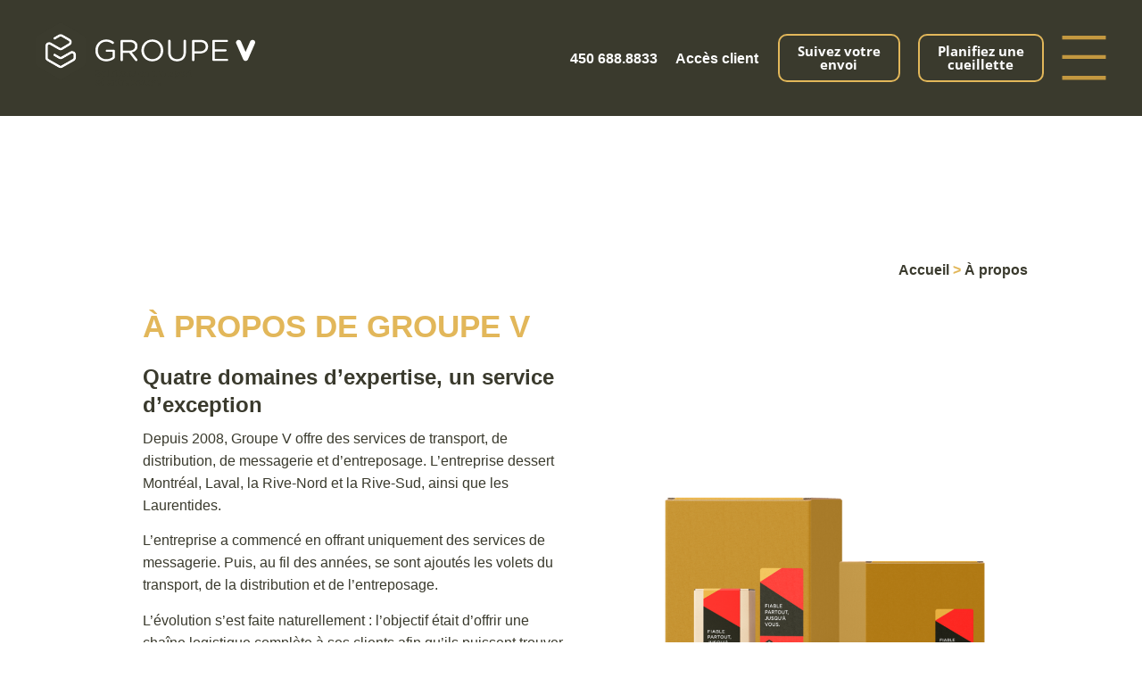

--- FILE ---
content_type: text/html; charset=UTF-8
request_url: https://www.groupev.ca/a-propos/
body_size: 32898
content:

<!doctype html>
<html lang="fr-CA">
<head>
	<meta charset="UTF-8">
	<meta name="viewport" content="width=device-width, initial-scale=1">
	<link rel="profile" href="https://gmpg.org/xfn/11">
	<meta name='robots' content='index, follow, max-image-preview:large, max-snippet:-1, max-video-preview:-1' />
<link rel="alternate" hreflang="en" href="https://www.groupev.ca/en/about-us/" />
<link rel="alternate" hreflang="fr" href="https://www.groupev.ca/a-propos/" />
<link rel="alternate" hreflang="x-default" href="https://www.groupev.ca/a-propos/" />

	<!-- This site is optimized with the Yoast SEO plugin v26.6 - https://yoast.com/wordpress/plugins/seo/ -->
	<title>Livraison de courrier | Transport et entreposage | Groupe V</title>
<link data-rocket-prefetch href="https://www.gstatic.com" rel="dns-prefetch">
<link data-rocket-prefetch href="https://connect.facebook.net" rel="dns-prefetch">
<link data-rocket-prefetch href="https://www.googleadservices.com" rel="dns-prefetch">
<link data-rocket-prefetch href="https://www.googletagmanager.com" rel="dns-prefetch">
<link data-rocket-prefetch href="https://cdn-cookieyes.com" rel="dns-prefetch">
<link data-rocket-prefetch href="https://www.google.com" rel="dns-prefetch">
<link data-rocket-prefetch href="https://maps.googleapis.com" rel="dns-prefetch"><link rel="preload" data-rocket-preload as="image" href="https://www.groupev.ca/wp-content/uploads/2021/10/FreeSampleBPK-1-768x521.png" imagesrcset="https://www.groupev.ca/wp-content/uploads/2021/10/FreeSampleBPK-1-768x521.png 768w, https://www.groupev.ca/wp-content/uploads/2021/10/FreeSampleBPK-1-300x203.png 300w, https://www.groupev.ca/wp-content/uploads/2021/10/FreeSampleBPK-1.png 782w" imagesizes="(max-width: 768px) 100vw, 768px" fetchpriority="high">
	<meta name="description" content="Groupe V offre un service humain et sur mesure en transport, distribution, messagerie et entreposage, avec l&#039;efficacité d&#039;une grande entreprise. Contactez-nous." />
	<link rel="canonical" href="https://www.groupev.ca/a-propos/" />
	<meta property="og:locale" content="fr_CA" />
	<meta property="og:type" content="article" />
	<meta property="og:title" content="Livraison de courrier | Transport et entreposage | Groupe V" />
	<meta property="og:description" content="Groupe V offre un service humain et sur mesure en transport, distribution, messagerie et entreposage, avec l&#039;efficacité d&#039;une grande entreprise. Contactez-nous." />
	<meta property="og:url" content="https://www.groupev.ca/a-propos/" />
	<meta property="og:site_name" content="Groupe V" />
	<meta property="article:modified_time" content="2021-10-29T22:01:17+00:00" />
	<meta property="og:image" content="https://groupev.webloft.dev/wp-content/uploads/2021/10/FreeSampleBPK-1-768x521.png" />
	<meta name="twitter:card" content="summary_large_image" />
	<meta name="twitter:label1" content="Estimation du temps de lecture" />
	<meta name="twitter:data1" content="16 minutes" />
	<script type="application/ld+json" class="yoast-schema-graph">{"@context":"https://schema.org","@graph":[{"@type":"WebPage","@id":"https://www.groupev.ca/a-propos/","url":"https://www.groupev.ca/a-propos/","name":"Livraison de courrier | Transport et entreposage | Groupe V","isPartOf":{"@id":"https://www.groupev.ca/en/#website"},"primaryImageOfPage":{"@id":"https://www.groupev.ca/a-propos/#primaryimage"},"image":{"@id":"https://www.groupev.ca/a-propos/#primaryimage"},"thumbnailUrl":"https://groupev.webloft.dev/wp-content/uploads/2021/10/FreeSampleBPK-1-768x521.png","datePublished":"2021-05-01T23:43:06+00:00","dateModified":"2021-10-29T22:01:17+00:00","description":"Groupe V offre un service humain et sur mesure en transport, distribution, messagerie et entreposage, avec l'efficacité d'une grande entreprise. Contactez-nous.","breadcrumb":{"@id":"https://www.groupev.ca/a-propos/#breadcrumb"},"inLanguage":"fr-CA","potentialAction":[{"@type":"ReadAction","target":["https://www.groupev.ca/a-propos/"]}]},{"@type":"ImageObject","inLanguage":"fr-CA","@id":"https://www.groupev.ca/a-propos/#primaryimage","url":"https://groupev.webloft.dev/wp-content/uploads/2021/10/FreeSampleBPK-1-768x521.png","contentUrl":"https://groupev.webloft.dev/wp-content/uploads/2021/10/FreeSampleBPK-1-768x521.png"},{"@type":"BreadcrumbList","@id":"https://www.groupev.ca/a-propos/#breadcrumb","itemListElement":[{"@type":"ListItem","position":1,"name":"Accueil","item":"https://www.groupev.ca/"},{"@type":"ListItem","position":2,"name":"À propos"}]},{"@type":"WebSite","@id":"https://www.groupev.ca/en/#website","url":"https://www.groupev.ca/en/","name":"Groupe V","description":"Distribution","publisher":{"@id":"https://www.groupev.ca/en/#organization"},"potentialAction":[{"@type":"SearchAction","target":{"@type":"EntryPoint","urlTemplate":"https://www.groupev.ca/en/?s={search_term_string}"},"query-input":{"@type":"PropertyValueSpecification","valueRequired":true,"valueName":"search_term_string"}}],"inLanguage":"fr-CA"},{"@type":"Organization","@id":"https://www.groupev.ca/en/#organization","name":"Groupe V","url":"https://www.groupev.ca/en/","logo":{"@type":"ImageObject","inLanguage":"fr-CA","@id":"https://www.groupev.ca/en/#/schema/logo/image/","url":"https://www.groupev.ca/wp-content/uploads/2021/04/logo-brown.svg","contentUrl":"https://www.groupev.ca/wp-content/uploads/2021/04/logo-brown.svg","width":246,"height":73,"caption":"Groupe V"},"image":{"@id":"https://www.groupev.ca/en/#/schema/logo/image/"}}]}</script>
	<!-- / Yoast SEO plugin. -->


<link rel='dns-prefetch' href='//maps.googleapis.com' />

<link rel="alternate" type="application/rss+xml" title="Groupe V &raquo; Flux" href="https://www.groupev.ca/feed/" />
<link rel="alternate" title="oEmbed (JSON)" type="application/json+oembed" href="https://www.groupev.ca/wp-json/oembed/1.0/embed?url=https%3A%2F%2Fwww.groupev.ca%2Fa-propos%2F" />
<link rel="alternate" title="oEmbed (XML)" type="text/xml+oembed" href="https://www.groupev.ca/wp-json/oembed/1.0/embed?url=https%3A%2F%2Fwww.groupev.ca%2Fa-propos%2F&#038;format=xml" />
<style id='wp-img-auto-sizes-contain-inline-css'>
img:is([sizes=auto i],[sizes^="auto," i]){contain-intrinsic-size:3000px 1500px}
/*# sourceURL=wp-img-auto-sizes-contain-inline-css */
</style>
<link rel='stylesheet' id='hello-elementor-theme-style-css' href='https://www.groupev.ca/wp-content/themes/hello-elementor/assets/css/theme.css?ver=3.4.5' media='all' />
<link rel='stylesheet' id='jet-menu-hello-css' href='https://www.groupev.ca/wp-content/plugins/jet-menu/integration/themes/hello-elementor/assets/css/style.css?ver=2.4.18' media='all' />
<style id='wp-emoji-styles-inline-css'>

	img.wp-smiley, img.emoji {
		display: inline !important;
		border: none !important;
		box-shadow: none !important;
		height: 1em !important;
		width: 1em !important;
		margin: 0 0.07em !important;
		vertical-align: -0.1em !important;
		background: none !important;
		padding: 0 !important;
	}
/*# sourceURL=wp-emoji-styles-inline-css */
</style>
<style id='global-styles-inline-css'>
:root{--wp--preset--aspect-ratio--square: 1;--wp--preset--aspect-ratio--4-3: 4/3;--wp--preset--aspect-ratio--3-4: 3/4;--wp--preset--aspect-ratio--3-2: 3/2;--wp--preset--aspect-ratio--2-3: 2/3;--wp--preset--aspect-ratio--16-9: 16/9;--wp--preset--aspect-ratio--9-16: 9/16;--wp--preset--color--black: #000000;--wp--preset--color--cyan-bluish-gray: #abb8c3;--wp--preset--color--white: #ffffff;--wp--preset--color--pale-pink: #f78da7;--wp--preset--color--vivid-red: #cf2e2e;--wp--preset--color--luminous-vivid-orange: #ff6900;--wp--preset--color--luminous-vivid-amber: #fcb900;--wp--preset--color--light-green-cyan: #7bdcb5;--wp--preset--color--vivid-green-cyan: #00d084;--wp--preset--color--pale-cyan-blue: #8ed1fc;--wp--preset--color--vivid-cyan-blue: #0693e3;--wp--preset--color--vivid-purple: #9b51e0;--wp--preset--gradient--vivid-cyan-blue-to-vivid-purple: linear-gradient(135deg,rgb(6,147,227) 0%,rgb(155,81,224) 100%);--wp--preset--gradient--light-green-cyan-to-vivid-green-cyan: linear-gradient(135deg,rgb(122,220,180) 0%,rgb(0,208,130) 100%);--wp--preset--gradient--luminous-vivid-amber-to-luminous-vivid-orange: linear-gradient(135deg,rgb(252,185,0) 0%,rgb(255,105,0) 100%);--wp--preset--gradient--luminous-vivid-orange-to-vivid-red: linear-gradient(135deg,rgb(255,105,0) 0%,rgb(207,46,46) 100%);--wp--preset--gradient--very-light-gray-to-cyan-bluish-gray: linear-gradient(135deg,rgb(238,238,238) 0%,rgb(169,184,195) 100%);--wp--preset--gradient--cool-to-warm-spectrum: linear-gradient(135deg,rgb(74,234,220) 0%,rgb(151,120,209) 20%,rgb(207,42,186) 40%,rgb(238,44,130) 60%,rgb(251,105,98) 80%,rgb(254,248,76) 100%);--wp--preset--gradient--blush-light-purple: linear-gradient(135deg,rgb(255,206,236) 0%,rgb(152,150,240) 100%);--wp--preset--gradient--blush-bordeaux: linear-gradient(135deg,rgb(254,205,165) 0%,rgb(254,45,45) 50%,rgb(107,0,62) 100%);--wp--preset--gradient--luminous-dusk: linear-gradient(135deg,rgb(255,203,112) 0%,rgb(199,81,192) 50%,rgb(65,88,208) 100%);--wp--preset--gradient--pale-ocean: linear-gradient(135deg,rgb(255,245,203) 0%,rgb(182,227,212) 50%,rgb(51,167,181) 100%);--wp--preset--gradient--electric-grass: linear-gradient(135deg,rgb(202,248,128) 0%,rgb(113,206,126) 100%);--wp--preset--gradient--midnight: linear-gradient(135deg,rgb(2,3,129) 0%,rgb(40,116,252) 100%);--wp--preset--font-size--small: 13px;--wp--preset--font-size--medium: 20px;--wp--preset--font-size--large: 36px;--wp--preset--font-size--x-large: 42px;--wp--preset--spacing--20: 0.44rem;--wp--preset--spacing--30: 0.67rem;--wp--preset--spacing--40: 1rem;--wp--preset--spacing--50: 1.5rem;--wp--preset--spacing--60: 2.25rem;--wp--preset--spacing--70: 3.38rem;--wp--preset--spacing--80: 5.06rem;--wp--preset--shadow--natural: 6px 6px 9px rgba(0, 0, 0, 0.2);--wp--preset--shadow--deep: 12px 12px 50px rgba(0, 0, 0, 0.4);--wp--preset--shadow--sharp: 6px 6px 0px rgba(0, 0, 0, 0.2);--wp--preset--shadow--outlined: 6px 6px 0px -3px rgb(255, 255, 255), 6px 6px rgb(0, 0, 0);--wp--preset--shadow--crisp: 6px 6px 0px rgb(0, 0, 0);}:root { --wp--style--global--content-size: 800px;--wp--style--global--wide-size: 1200px; }:where(body) { margin: 0; }.wp-site-blocks > .alignleft { float: left; margin-right: 2em; }.wp-site-blocks > .alignright { float: right; margin-left: 2em; }.wp-site-blocks > .aligncenter { justify-content: center; margin-left: auto; margin-right: auto; }:where(.wp-site-blocks) > * { margin-block-start: 24px; margin-block-end: 0; }:where(.wp-site-blocks) > :first-child { margin-block-start: 0; }:where(.wp-site-blocks) > :last-child { margin-block-end: 0; }:root { --wp--style--block-gap: 24px; }:root :where(.is-layout-flow) > :first-child{margin-block-start: 0;}:root :where(.is-layout-flow) > :last-child{margin-block-end: 0;}:root :where(.is-layout-flow) > *{margin-block-start: 24px;margin-block-end: 0;}:root :where(.is-layout-constrained) > :first-child{margin-block-start: 0;}:root :where(.is-layout-constrained) > :last-child{margin-block-end: 0;}:root :where(.is-layout-constrained) > *{margin-block-start: 24px;margin-block-end: 0;}:root :where(.is-layout-flex){gap: 24px;}:root :where(.is-layout-grid){gap: 24px;}.is-layout-flow > .alignleft{float: left;margin-inline-start: 0;margin-inline-end: 2em;}.is-layout-flow > .alignright{float: right;margin-inline-start: 2em;margin-inline-end: 0;}.is-layout-flow > .aligncenter{margin-left: auto !important;margin-right: auto !important;}.is-layout-constrained > .alignleft{float: left;margin-inline-start: 0;margin-inline-end: 2em;}.is-layout-constrained > .alignright{float: right;margin-inline-start: 2em;margin-inline-end: 0;}.is-layout-constrained > .aligncenter{margin-left: auto !important;margin-right: auto !important;}.is-layout-constrained > :where(:not(.alignleft):not(.alignright):not(.alignfull)){max-width: var(--wp--style--global--content-size);margin-left: auto !important;margin-right: auto !important;}.is-layout-constrained > .alignwide{max-width: var(--wp--style--global--wide-size);}body .is-layout-flex{display: flex;}.is-layout-flex{flex-wrap: wrap;align-items: center;}.is-layout-flex > :is(*, div){margin: 0;}body .is-layout-grid{display: grid;}.is-layout-grid > :is(*, div){margin: 0;}body{padding-top: 0px;padding-right: 0px;padding-bottom: 0px;padding-left: 0px;}a:where(:not(.wp-element-button)){text-decoration: underline;}:root :where(.wp-element-button, .wp-block-button__link){background-color: #32373c;border-width: 0;color: #fff;font-family: inherit;font-size: inherit;font-style: inherit;font-weight: inherit;letter-spacing: inherit;line-height: inherit;padding-top: calc(0.667em + 2px);padding-right: calc(1.333em + 2px);padding-bottom: calc(0.667em + 2px);padding-left: calc(1.333em + 2px);text-decoration: none;text-transform: inherit;}.has-black-color{color: var(--wp--preset--color--black) !important;}.has-cyan-bluish-gray-color{color: var(--wp--preset--color--cyan-bluish-gray) !important;}.has-white-color{color: var(--wp--preset--color--white) !important;}.has-pale-pink-color{color: var(--wp--preset--color--pale-pink) !important;}.has-vivid-red-color{color: var(--wp--preset--color--vivid-red) !important;}.has-luminous-vivid-orange-color{color: var(--wp--preset--color--luminous-vivid-orange) !important;}.has-luminous-vivid-amber-color{color: var(--wp--preset--color--luminous-vivid-amber) !important;}.has-light-green-cyan-color{color: var(--wp--preset--color--light-green-cyan) !important;}.has-vivid-green-cyan-color{color: var(--wp--preset--color--vivid-green-cyan) !important;}.has-pale-cyan-blue-color{color: var(--wp--preset--color--pale-cyan-blue) !important;}.has-vivid-cyan-blue-color{color: var(--wp--preset--color--vivid-cyan-blue) !important;}.has-vivid-purple-color{color: var(--wp--preset--color--vivid-purple) !important;}.has-black-background-color{background-color: var(--wp--preset--color--black) !important;}.has-cyan-bluish-gray-background-color{background-color: var(--wp--preset--color--cyan-bluish-gray) !important;}.has-white-background-color{background-color: var(--wp--preset--color--white) !important;}.has-pale-pink-background-color{background-color: var(--wp--preset--color--pale-pink) !important;}.has-vivid-red-background-color{background-color: var(--wp--preset--color--vivid-red) !important;}.has-luminous-vivid-orange-background-color{background-color: var(--wp--preset--color--luminous-vivid-orange) !important;}.has-luminous-vivid-amber-background-color{background-color: var(--wp--preset--color--luminous-vivid-amber) !important;}.has-light-green-cyan-background-color{background-color: var(--wp--preset--color--light-green-cyan) !important;}.has-vivid-green-cyan-background-color{background-color: var(--wp--preset--color--vivid-green-cyan) !important;}.has-pale-cyan-blue-background-color{background-color: var(--wp--preset--color--pale-cyan-blue) !important;}.has-vivid-cyan-blue-background-color{background-color: var(--wp--preset--color--vivid-cyan-blue) !important;}.has-vivid-purple-background-color{background-color: var(--wp--preset--color--vivid-purple) !important;}.has-black-border-color{border-color: var(--wp--preset--color--black) !important;}.has-cyan-bluish-gray-border-color{border-color: var(--wp--preset--color--cyan-bluish-gray) !important;}.has-white-border-color{border-color: var(--wp--preset--color--white) !important;}.has-pale-pink-border-color{border-color: var(--wp--preset--color--pale-pink) !important;}.has-vivid-red-border-color{border-color: var(--wp--preset--color--vivid-red) !important;}.has-luminous-vivid-orange-border-color{border-color: var(--wp--preset--color--luminous-vivid-orange) !important;}.has-luminous-vivid-amber-border-color{border-color: var(--wp--preset--color--luminous-vivid-amber) !important;}.has-light-green-cyan-border-color{border-color: var(--wp--preset--color--light-green-cyan) !important;}.has-vivid-green-cyan-border-color{border-color: var(--wp--preset--color--vivid-green-cyan) !important;}.has-pale-cyan-blue-border-color{border-color: var(--wp--preset--color--pale-cyan-blue) !important;}.has-vivid-cyan-blue-border-color{border-color: var(--wp--preset--color--vivid-cyan-blue) !important;}.has-vivid-purple-border-color{border-color: var(--wp--preset--color--vivid-purple) !important;}.has-vivid-cyan-blue-to-vivid-purple-gradient-background{background: var(--wp--preset--gradient--vivid-cyan-blue-to-vivid-purple) !important;}.has-light-green-cyan-to-vivid-green-cyan-gradient-background{background: var(--wp--preset--gradient--light-green-cyan-to-vivid-green-cyan) !important;}.has-luminous-vivid-amber-to-luminous-vivid-orange-gradient-background{background: var(--wp--preset--gradient--luminous-vivid-amber-to-luminous-vivid-orange) !important;}.has-luminous-vivid-orange-to-vivid-red-gradient-background{background: var(--wp--preset--gradient--luminous-vivid-orange-to-vivid-red) !important;}.has-very-light-gray-to-cyan-bluish-gray-gradient-background{background: var(--wp--preset--gradient--very-light-gray-to-cyan-bluish-gray) !important;}.has-cool-to-warm-spectrum-gradient-background{background: var(--wp--preset--gradient--cool-to-warm-spectrum) !important;}.has-blush-light-purple-gradient-background{background: var(--wp--preset--gradient--blush-light-purple) !important;}.has-blush-bordeaux-gradient-background{background: var(--wp--preset--gradient--blush-bordeaux) !important;}.has-luminous-dusk-gradient-background{background: var(--wp--preset--gradient--luminous-dusk) !important;}.has-pale-ocean-gradient-background{background: var(--wp--preset--gradient--pale-ocean) !important;}.has-electric-grass-gradient-background{background: var(--wp--preset--gradient--electric-grass) !important;}.has-midnight-gradient-background{background: var(--wp--preset--gradient--midnight) !important;}.has-small-font-size{font-size: var(--wp--preset--font-size--small) !important;}.has-medium-font-size{font-size: var(--wp--preset--font-size--medium) !important;}.has-large-font-size{font-size: var(--wp--preset--font-size--large) !important;}.has-x-large-font-size{font-size: var(--wp--preset--font-size--x-large) !important;}
:root :where(.wp-block-pullquote){font-size: 1.5em;line-height: 1.6;}
/*# sourceURL=global-styles-inline-css */
</style>
<link rel='stylesheet' id='wpml-legacy-horizontal-list-0-css' href='https://www.groupev.ca/wp-content/plugins/sitepress-multilingual-cms/templates/language-switchers/legacy-list-horizontal/style.min.css?ver=1' media='all' />
<link rel='stylesheet' id='wpml-menu-item-0-css' href='https://www.groupev.ca/wp-content/plugins/sitepress-multilingual-cms/templates/language-switchers/menu-item/style.min.css?ver=1' media='all' />
<link rel='stylesheet' id='hello-elementor-child-style-css' href='https://www.groupev.ca/wp-content/themes/webloft-hello/style.css?ver=1.0.0' media='all' />
<link rel='stylesheet' id='hello-elementor-css' href='https://www.groupev.ca/wp-content/themes/hello-elementor/assets/css/reset.css?ver=3.4.5' media='all' />
<link rel='stylesheet' id='hello-elementor-header-footer-css' href='https://www.groupev.ca/wp-content/themes/hello-elementor/assets/css/header-footer.css?ver=3.4.5' media='all' />
<link rel='stylesheet' id='jet-menu-public-styles-css' href='https://www.groupev.ca/wp-content/plugins/jet-menu/assets/public/css/public.css?ver=2.4.18' media='all' />
<link rel='stylesheet' id='e-sticky-css' href='https://www.groupev.ca/wp-content/plugins/elementor-pro/assets/css/modules/sticky.min.css?ver=3.33.1' media='all' />
<link rel='stylesheet' id='elementor-frontend-css' href='https://www.groupev.ca/wp-content/plugins/elementor/assets/css/frontend.min.css?ver=3.34.0' media='all' />
<link rel='stylesheet' id='widget-image-css' href='https://www.groupev.ca/wp-content/plugins/elementor/assets/css/widget-image.min.css?ver=3.34.0' media='all' />
<link rel='stylesheet' id='widget-heading-css' href='https://www.groupev.ca/wp-content/plugins/elementor/assets/css/widget-heading.min.css?ver=3.34.0' media='all' />
<link rel='stylesheet' id='widget-social-icons-css' href='https://www.groupev.ca/wp-content/plugins/elementor/assets/css/widget-social-icons.min.css?ver=3.34.0' media='all' />
<link rel='stylesheet' id='e-apple-webkit-css' href='https://www.groupev.ca/wp-content/plugins/elementor/assets/css/conditionals/apple-webkit.min.css?ver=3.34.0' media='all' />
<link rel='stylesheet' id='widget-form-css' href='https://www.groupev.ca/wp-content/plugins/elementor-pro/assets/css/widget-form.min.css?ver=3.33.1' media='all' />
<link rel='stylesheet' id='widget-spacer-css' href='https://www.groupev.ca/wp-content/plugins/elementor/assets/css/widget-spacer.min.css?ver=3.34.0' media='all' />
<link rel='stylesheet' id='widget-nav-menu-css' href='https://www.groupev.ca/wp-content/plugins/elementor-pro/assets/css/widget-nav-menu.min.css?ver=3.33.1' media='all' />
<link rel='stylesheet' id='e-popup-css' href='https://www.groupev.ca/wp-content/plugins/elementor-pro/assets/css/conditionals/popup.min.css?ver=3.33.1' media='all' />
<link rel='stylesheet' id='elementor-icons-css' href='https://www.groupev.ca/wp-content/plugins/elementor/assets/lib/eicons/css/elementor-icons.min.css?ver=5.45.0' media='all' />
<link rel='stylesheet' id='elementor-post-82-css' href='https://www.groupev.ca/wp-content/uploads/elementor/css/post-82.css?ver=1769134282' media='all' />
<link rel='stylesheet' id='widget-breadcrumbs-css' href='https://www.groupev.ca/wp-content/plugins/elementor-pro/assets/css/widget-breadcrumbs.min.css?ver=3.33.1' media='all' />
<link rel='stylesheet' id='e-animation-fadeIn-css' href='https://www.groupev.ca/wp-content/plugins/elementor/assets/lib/animations/styles/fadeIn.min.css?ver=3.34.0' media='all' />
<link rel='stylesheet' id='e-animation-fadeInLeft-css' href='https://www.groupev.ca/wp-content/plugins/elementor/assets/lib/animations/styles/fadeInLeft.min.css?ver=3.34.0' media='all' />
<link rel='stylesheet' id='e-animation-fadeInDown-css' href='https://www.groupev.ca/wp-content/plugins/elementor/assets/lib/animations/styles/fadeInDown.min.css?ver=3.34.0' media='all' />
<link rel='stylesheet' id='jet-elements-css' href='https://www.groupev.ca/wp-content/plugins/jet-elements/assets/css/jet-elements.css?ver=2.7.12.1' media='all' />
<link rel='stylesheet' id='jet-map-css' href='https://www.groupev.ca/wp-content/plugins/jet-elements/assets/css/addons/jet-map.css?ver=2.7.12.1' media='all' />
<link rel='stylesheet' id='elementor-post-565-css' href='https://www.groupev.ca/wp-content/uploads/elementor/css/post-565.css?ver=1769134412' media='all' />
<link rel='stylesheet' id='elementor-post-92-css' href='https://www.groupev.ca/wp-content/uploads/elementor/css/post-92.css?ver=1769134282' media='all' />
<link rel='stylesheet' id='elementor-post-279-css' href='https://www.groupev.ca/wp-content/uploads/elementor/css/post-279.css?ver=1769134283' media='all' />
<link rel='stylesheet' id='elementor-post-456-css' href='https://www.groupev.ca/wp-content/uploads/elementor/css/post-456.css?ver=1769134283' media='all' />
<link rel='stylesheet' id='elementor-gf-local-opensans-css' href='https://www.groupev.ca/wp-content/uploads/elementor/google-fonts/css/opensans.css?ver=1743515672' media='all' />
<link rel='stylesheet' id='elementor-icons-shared-0-css' href='https://www.groupev.ca/wp-content/plugins/elementor/assets/lib/font-awesome/css/fontawesome.min.css?ver=5.15.3' media='all' />
<link rel='stylesheet' id='elementor-icons-fa-solid-css' href='https://www.groupev.ca/wp-content/plugins/elementor/assets/lib/font-awesome/css/solid.min.css?ver=5.15.3' media='all' />
<link rel='stylesheet' id='elementor-icons-fa-brands-css' href='https://www.groupev.ca/wp-content/plugins/elementor/assets/lib/font-awesome/css/brands.min.css?ver=5.15.3' media='all' />
<script id="wpml-cookie-js-extra">
var wpml_cookies = {"wp-wpml_current_language":{"value":"fr","expires":1,"path":"/"}};
var wpml_cookies = {"wp-wpml_current_language":{"value":"fr","expires":1,"path":"/"}};
//# sourceURL=wpml-cookie-js-extra
</script>
<script src="https://www.groupev.ca/wp-content/plugins/sitepress-multilingual-cms/res/js/cookies/language-cookie.js?ver=486900" id="wpml-cookie-js" defer data-wp-strategy="defer"></script>
<script src="https://www.groupev.ca/wp-includes/js/jquery/jquery.min.js?ver=3.7.1" id="jquery-core-js"></script>
<script src="https://www.groupev.ca/wp-includes/js/jquery/jquery-migrate.min.js?ver=3.4.1" id="jquery-migrate-js"></script>
<link rel="https://api.w.org/" href="https://www.groupev.ca/wp-json/" /><link rel="alternate" title="JSON" type="application/json" href="https://www.groupev.ca/wp-json/wp/v2/pages/565" /><link rel="EditURI" type="application/rsd+xml" title="RSD" href="https://www.groupev.ca/xmlrpc.php?rsd" />

<link rel='shortlink' href='https://www.groupev.ca/?p=565' />
<meta name="generator" content="WPML ver:4.8.6 stt:1,4;" />
<!-- Meta Pixel Code -->
<script>
    !function(f,b,e,v,n,t,s)
    {if(f.fbq)return;n=f.fbq=function(){n.callMethod?
        n.callMethod.apply(n,arguments):n.queue.push(arguments)};
        if(!f._fbq)f._fbq=n;n.push=n;n.loaded=!0;n.version='2.0';
        n.queue=[];t=b.createElement(e);t.async=!0;
        t.src=v;s=b.getElementsByTagName(e)[0];
        s.parentNode.insertBefore(t,s)}(window, document,'script',
    'https://connect.facebook.net/en_US/fbevents.js');
        fbq('init', '989424118647286');
    fbq('track', 'PageView');
</script>
<noscript><img height="1" width="1" style="display:none"
               src="https://www.facebook.com/tr?id=989424118647286&ev=PageView&noscript=1"
  /></noscript>
<!-- End Meta Pixel Code -->
<meta name="generator" content="Elementor 3.34.0; features: additional_custom_breakpoints; settings: css_print_method-external, google_font-enabled, font_display-auto">
<!-- Google Tag Manager  2026 -->
<script>(function(w,d,s,l,i){w[l]=w[l]||[];w[l].push({'gtm.start':
new Date().getTime(),event:'gtm.js'});var f=d.getElementsByTagName(s)[0],
j=d.createElement(s),dl=l!='dataLayer'?'&l='+l:'';j.async=true;j.src=
'https://www.googletagmanager.com/gtm.js?id='+i+dl;f.parentNode.insertBefore(j,f);
})(window,document,'script','dataLayer','GTM-MWKQVJFX');</script>
<!-- End Google Tag Manager -->



<!-- Code Google de la balise de remarketing -->
<!--
<script type="text/javascript">
/* <![CDATA[ */
var google_conversion_id = 962875412;
var google_custom_params = window.google_tag_params;
var google_remarketing_only = true;
/* ]]> */
</script>
<script type="text/javascript" src="//www.googleadservices.com/pagead/conversion.js"></script>
-->

<!-- Global site tag (gtag.js) - Google Analytics -->
<!--
<script async src="https://www.googletagmanager.com/gtag/js?id=UA-22149841-40"></script>
<script>
  window.dataLayer = window.dataLayer || [];
  function gtag(){dataLayer.push(arguments);}
  gtag('js', new Date());

  gtag('config', 'UA-22149841-40');
</script>
-->







<!-- Start cookieyes banner --> <script id="cookieyes" type="text/javascript" src="https://cdn-cookieyes.com/client_data/2cf7e10fe4b3690f3c03936c/script.js"></script> <!-- End cookieyes banner -->
			<style>
				.e-con.e-parent:nth-of-type(n+4):not(.e-lazyloaded):not(.e-no-lazyload),
				.e-con.e-parent:nth-of-type(n+4):not(.e-lazyloaded):not(.e-no-lazyload) * {
					background-image: none !important;
				}
				@media screen and (max-height: 1024px) {
					.e-con.e-parent:nth-of-type(n+3):not(.e-lazyloaded):not(.e-no-lazyload),
					.e-con.e-parent:nth-of-type(n+3):not(.e-lazyloaded):not(.e-no-lazyload) * {
						background-image: none !important;
					}
				}
				@media screen and (max-height: 640px) {
					.e-con.e-parent:nth-of-type(n+2):not(.e-lazyloaded):not(.e-no-lazyload),
					.e-con.e-parent:nth-of-type(n+2):not(.e-lazyloaded):not(.e-no-lazyload) * {
						background-image: none !important;
					}
				}
			</style>
			<link rel="icon" href="https://www.groupev.ca/wp-content/uploads/2021/04/cropped-favico-32x32.png" sizes="32x32" />
<link rel="icon" href="https://www.groupev.ca/wp-content/uploads/2021/04/cropped-favico-192x192.png" sizes="192x192" />
<link rel="apple-touch-icon" href="https://www.groupev.ca/wp-content/uploads/2021/04/cropped-favico-180x180.png" />
<meta name="msapplication-TileImage" content="https://www.groupev.ca/wp-content/uploads/2021/04/cropped-favico-270x270.png" />
		<style id="wp-custom-css">
			/*Code for CookieYes*/
.cky-footer-wrapper div[data-cky-tag="detail-powered-by"],
.cky-notice-btn-wrapper .cky-btn.cky-btn-reject{
  display:none !important;
}
.cky-preference-content-wrapper p a,
button.cky-show-desc-btn{
    color:#F22636 !important;
    text-decoration: underline !important;
}
.cky-preference-content-wrapper p a:hover,
button.cky-show-desc-btn:hover{ 
    text-decoration: none !important;
}
.cky-btn{ 
    font-size: 12px !important;
    padding:10px !important;
}/*END of CODE CookieYes*/

@media all and (min-width: 768px){
	.footer-form .elementor-field-group.elementor-field-type-submit{
			margin-top: -62px; 
	}
    
}

.elementor-location-header a,
.elementor-location-footer a{
    color: white
}

.footer-form input#form-field-email{
    padding-top: 15px;
    padding-bottom: 15px;
    text-align: center;
	color: var( --e-global-color-primary );
	font-weight: bold;
	font-size: 16px;
	position: relative;
}

.footer-form .elementor-field-group.elementor-field-type-submit{
    align-items: flex-start !important;
}

.jet-mobile-menu__container-inner .jet-mobile-menu__body .jet-mobile-menu__list{
    display: flex;
    height: 75vh;
    flex-wrap: nowrap;
    align-content: center;
    justify-content: center;
    align-items: center;
    font-size: 2.5rem;
}

.jet-mobile-menu__container-inner .jet-mobile-menu__body .jet-mobile-menu__list li{
    display: -ms-flexbox;
    display: flex;
    justify-content: center;
    align-items: center;
}

.home .gv-header:not(.elementor-sticky--effects) {
    background: transparent !important;
}

.gv-header.elementor-sticky--effects .gv-logo svg .crest {
    fill:#E54038;
}

.gv-breadcrumbs{
    color: var(--e-global-color-primary) !important;
}

.gv-breadcrumbs .breadcrumb_last,
.gv-breadcrumbs a{
    color: var(--e-global-color-secondary) !important;
}

.elementor-field-option{
	display: flex;
	flex-direction: row;
}

.elementor-field-type-checkbox .elementor-field-subgroup .elementor-field-option input{
	font-style: italic;
	order: 1 !important;
	margin-left: 5px;
	margin-top: 2px;
}

.gv-formulaire .elementor-upload-field {
    background: var( --e-global-color-accent ) !important;
    border: 2px solid var( --e-global-color-secondary );
    padding: 20px 10px;
    border-radius: 5px;
    text-align: center !important;
    font-weight: bold !important;
}

.gv-formulaire .elementor-upload-field:hover {
	background: var( --e-global-color-secondary ) !important;
	
	cursor: pointer !important;
}

.gv-formulaire button{
	border-color: var( --e-global-color-secondary ) !important;
}

.elementor-field-group .elementor-select-wrapper select{
    color: black;
}

		</style>
		<meta name="generator" content="WP Rocket 3.20.3" data-wpr-features="wpr_preconnect_external_domains wpr_oci wpr_desktop" /></head>
<body class="wp-singular page-template-default page page-id-565 wp-custom-logo wp-embed-responsive wp-theme-hello-elementor wp-child-theme-webloft-hello hello-elementor-default jet-mega-menu-location elementor-default elementor-kit-82 elementor-page elementor-page-565">

<!-- Google Tag Manager (noscript) 2026 -->
<noscript>
	<iframe src="https://www.googletagmanager.com/ns.html?id=GTM-MWKQVJFX" height="0" width="0" style="display:none;visibility:hidden"></iframe>
</noscript>
<!-- End Google Tag Manager (noscript) -->

<!-- OLD <noscript>
<div style="display:inline;">
<img height="1" width="1" style="border-style:none;" alt="" src="//googleads.g.doubleclick.net/pagead/viewthroughconversion/962875412/?guid=ON&amp;script=0"/>
</div>
</noscript>
-->


<a class="skip-link screen-reader-text" href="#content">Aller au contenu</a>

		<header  data-elementor-type="header" data-elementor-id="92" class="elementor elementor-92 elementor-location-header" data-elementor-post-type="elementor_library">
					<section class="elementor-section elementor-top-section elementor-element elementor-element-45891c7 elementor-section-full_width elementor-section-height-min-height gv-header elementor-section-height-default elementor-section-items-middle" data-id="45891c7" data-element_type="section" data-settings="{&quot;jet_parallax_layout_list&quot;:[{&quot;jet_parallax_layout_image&quot;:{&quot;url&quot;:&quot;&quot;,&quot;id&quot;:&quot;&quot;,&quot;size&quot;:&quot;&quot;},&quot;_id&quot;:&quot;a3c2244&quot;,&quot;jet_parallax_layout_image_tablet&quot;:{&quot;url&quot;:&quot;&quot;,&quot;id&quot;:&quot;&quot;,&quot;size&quot;:&quot;&quot;},&quot;jet_parallax_layout_image_mobile&quot;:{&quot;url&quot;:&quot;&quot;,&quot;id&quot;:&quot;&quot;,&quot;size&quot;:&quot;&quot;},&quot;jet_parallax_layout_speed&quot;:{&quot;unit&quot;:&quot;%&quot;,&quot;size&quot;:50,&quot;sizes&quot;:[]},&quot;jet_parallax_layout_type&quot;:&quot;scroll&quot;,&quot;jet_parallax_layout_direction&quot;:&quot;1&quot;,&quot;jet_parallax_layout_fx_direction&quot;:null,&quot;jet_parallax_layout_z_index&quot;:&quot;&quot;,&quot;jet_parallax_layout_bg_x&quot;:50,&quot;jet_parallax_layout_bg_x_tablet&quot;:&quot;&quot;,&quot;jet_parallax_layout_bg_x_mobile&quot;:&quot;&quot;,&quot;jet_parallax_layout_bg_y&quot;:50,&quot;jet_parallax_layout_bg_y_tablet&quot;:&quot;&quot;,&quot;jet_parallax_layout_bg_y_mobile&quot;:&quot;&quot;,&quot;jet_parallax_layout_bg_size&quot;:&quot;auto&quot;,&quot;jet_parallax_layout_bg_size_tablet&quot;:&quot;&quot;,&quot;jet_parallax_layout_bg_size_mobile&quot;:&quot;&quot;,&quot;jet_parallax_layout_animation_prop&quot;:&quot;transform&quot;,&quot;jet_parallax_layout_on&quot;:[&quot;desktop&quot;,&quot;tablet&quot;]}],&quot;sticky&quot;:&quot;top&quot;,&quot;sticky_effects_offset&quot;:1,&quot;background_background&quot;:&quot;classic&quot;,&quot;sticky_on&quot;:[&quot;desktop&quot;,&quot;tablet&quot;,&quot;mobile&quot;],&quot;sticky_offset&quot;:0,&quot;sticky_anchor_link_offset&quot;:0}">
						<div  class="elementor-container elementor-column-gap-default">
					<div class="elementor-column elementor-col-33 elementor-top-column elementor-element elementor-element-99f51a5" data-id="99f51a5" data-element_type="column">
			<div class="elementor-widget-wrap elementor-element-populated">
						<div class="elementor-element elementor-element-dbf5e07 gv-logo elementor-widget elementor-widget-html" data-id="dbf5e07" data-element_type="widget" data-widget_type="html.default">
				<div class="elementor-widget-container">
					<a href="/">
<svg width="246" height="73" viewBox="0 0 246 73" fill="none" xmlns="http://www.w3.org/2000/svg">
<path d="M66.8757 31.5849V31.5191C66.8757 25.0184 71.7211 19.2632 78.9398 19.2632C82.5848 19.2632 84.9526 20.2114 87.1561 21.8064C87.463 22.0421 87.7042 22.4149 87.7042 22.8917C87.7042 23.6372 87.0848 24.2456 86.3668 24.2456C86.0543 24.2456 85.7803 24.1085 85.5062 23.9057C83.7851 22.6177 81.8613 21.7407 78.8356 21.7407C73.5079 21.7407 69.6931 26.1749 69.6931 31.4588V31.5246C69.6931 37.1811 73.3709 41.3797 79.2138 41.3797C81.9654 41.3797 84.5087 40.3328 86.1585 39.0118V33.1086H79.6962C79.0439 33.1086 78.4958 32.566 78.4958 31.9247C78.4958 31.245 79.0439 30.7024 79.6962 30.7024H87.4301C88.1536 30.7024 88.773 31.3108 88.773 32.0562V39.2695C88.773 39.9108 88.4661 40.4918 87.8467 40.8974C85.6487 42.4869 82.6889 43.775 79.1152 43.775C71.5512 43.775 66.8757 38.3596 66.8757 31.5849Z" fill="white"/>
<path d="M105.189 31.7547C108.801 31.7547 111.377 29.924 111.377 26.8764V26.8107C111.377 23.9002 109.108 22.1352 105.227 22.1352H97.8004V31.7547H105.189ZM95.0873 21.0226C95.0873 20.2771 95.7066 19.6687 96.4302 19.6687H105.436C108.39 19.6687 110.763 20.5512 112.276 22.0366C113.444 23.1876 114.134 24.8484 114.134 26.712V26.7778C114.134 30.6694 111.454 32.9386 107.705 33.6512L113.685 41.2371C113.959 41.5441 114.129 41.8455 114.129 42.2182C114.129 42.9308 113.444 43.5392 112.753 43.5392C112.205 43.5392 111.788 43.2377 111.481 42.8266L104.712 34.1554H97.8004V42.1799C97.8004 42.9253 97.1811 43.5337 96.4247 43.5337C95.7012 43.5337 95.0818 42.9253 95.0818 42.1799V21.0226H95.0873Z" fill="white"/>
<path d="M140.203 31.5849V31.5191C140.203 26.1366 136.213 21.7352 130.715 21.7352C125.217 21.7352 121.298 26.0708 121.298 31.4533V31.5191C121.298 36.9071 125.289 41.3084 130.786 41.3084C136.284 41.303 140.203 36.9728 140.203 31.5849ZM118.481 31.5849V31.5191C118.481 24.9855 123.463 19.2632 130.786 19.2632C138.109 19.2632 143.026 24.9198 143.026 31.4533V31.5191C143.026 38.0526 138.043 43.7805 130.72 43.7805C123.398 43.775 118.481 38.1239 118.481 31.5849Z" fill="white"/>
<path d="M148.447 33.4484V20.8526C148.447 20.1072 149.066 19.4988 149.784 19.4988C150.54 19.4988 151.16 20.1072 151.16 20.8526V33.2784C151.16 38.3924 153.944 41.27 158.515 41.27C162.95 41.27 165.767 38.6281 165.767 33.4484V20.8526C165.767 20.1072 166.386 19.4988 167.143 19.4988C167.866 19.4988 168.48 20.1072 168.48 20.8526V33.2456C168.48 40.1518 164.457 43.742 158.444 43.742C152.503 43.742 148.447 40.1518 148.447 33.4484Z" fill="white"/>
<path d="M183.893 32.5714C187.878 32.5714 190.493 30.4721 190.493 27.3588V27.293C190.493 23.9056 187.916 22.1462 184.03 22.1462H177.946V32.5769H183.893V32.5714ZM175.233 21.0226C175.233 20.2771 175.852 19.6687 176.576 19.6687H184.239C189.67 19.6687 193.244 22.5134 193.244 27.1834V27.2492C193.244 32.3631 188.914 35.005 183.789 35.005H177.946V42.1853C177.946 42.9308 177.327 43.5392 176.57 43.5392C175.847 43.5392 175.228 42.9308 175.228 42.1853V21.0226H175.233Z" fill="white"/>
<path d="M198.002 42.0154V21.0226C198.002 20.2771 198.621 19.6687 199.345 19.6687H214.297C214.988 19.6687 215.536 20.2113 215.536 20.891C215.536 21.5652 214.988 22.1078 214.297 22.1078H200.721V30.198H212.752C213.442 30.198 213.991 30.7736 213.991 31.4148C213.991 32.0945 213.442 32.6317 212.752 32.6317H200.721V40.9302H214.467C215.158 40.9302 215.706 41.4728 215.706 42.147C215.706 42.8266 215.158 43.3693 214.467 43.3693H199.345C198.621 43.3693 198.002 42.7609 198.002 42.0154Z" fill="white"/>
<path d="M235.279 43.2981C234.117 43.2981 233.065 42.6184 232.604 41.566L224.799 23.7358C224.163 22.2833 224.843 20.5951 226.317 19.9647C227.797 19.3399 229.508 20.0086 230.143 21.4611L235.279 33.1853L240.415 21.4611C241.051 20.0086 242.766 19.3344 244.241 19.9647C245.715 20.5951 246.4 22.2833 245.759 23.7358L237.954 41.566C237.494 42.6184 236.441 43.2981 235.279 43.2981Z" fill="white"/>
<path d="M67.6377 59.44C67.55 59.3797 67.4897 59.2756 67.4897 59.1495C67.4897 58.9358 67.6597 58.7713 67.8679 58.7713C67.9666 58.7713 68.0543 58.8097 68.1036 58.859C68.7559 59.4017 69.4082 59.6648 70.2851 59.6648C71.2115 59.6648 71.8254 59.1769 71.8254 58.5082V58.4863C71.8254 57.856 71.48 57.4942 70.0275 57.1928C68.438 56.8529 67.709 56.3487 67.709 55.225V55.2031C67.709 54.1343 68.6682 53.345 69.9837 53.345C70.8936 53.345 71.5513 53.5697 72.1871 54.0137C72.2638 54.074 72.357 54.1781 72.357 54.3261C72.357 54.5289 72.1871 54.6988 71.9788 54.6988C71.8911 54.6988 71.8199 54.6769 71.7541 54.633C71.1731 54.2165 70.6085 54.0411 69.9672 54.0411C69.0683 54.0411 68.4928 54.5289 68.4928 55.1428V55.1647C68.4928 55.806 68.8491 56.1678 70.3728 56.4912C71.9131 56.82 72.6256 57.3791 72.6256 58.4151V58.437C72.6256 59.6045 71.639 60.3664 70.2632 60.3664C69.2492 60.3554 68.4051 60.043 67.6377 59.44Z" fill="#3B3B2E"/>
<path d="M78.3039 57.7684V57.7519C78.3039 56.6722 77.4817 55.7842 76.4074 55.7842C75.3002 55.7842 74.5383 56.6722 74.5383 57.73V57.7519C74.5383 58.8317 75.3495 59.7087 76.4239 59.7087C77.531 59.7032 78.3039 58.8263 78.3039 57.7684ZM73.76 57.7684V57.7519C73.76 56.3323 74.8836 55.1265 76.4293 55.1265C77.9586 55.1265 79.0877 56.3159 79.0877 57.7355V57.7574C79.0877 59.1771 77.9531 60.3829 76.4129 60.3829C74.8727 60.3774 73.76 59.188 73.76 57.7684Z" fill="#3B3B2E"/>
<path d="M80.5184 53.4876C80.5184 53.2848 80.6883 53.1094 80.8911 53.1094C81.1104 53.1094 81.2748 53.2848 81.2748 53.4876V59.928C81.2748 60.1417 81.1159 60.3062 80.8966 60.3062C80.6774 60.3062 80.5129 60.1417 80.5129 59.928V53.4876H80.5184Z" fill="#3B3B2E"/>
<path d="M87.4246 59.928C87.4246 60.1308 87.2656 60.3062 87.0464 60.3062C86.8381 60.3062 86.6682 60.1417 86.6682 59.928V59.3853C86.3228 59.928 85.7967 60.3665 84.9197 60.3665C83.6864 60.3665 82.9629 59.5498 82.9629 58.3494V55.554C82.9629 55.3402 83.1218 55.1758 83.3356 55.1758C83.5439 55.1758 83.7193 55.3402 83.7193 55.554V58.163C83.7193 59.0948 84.2345 59.6813 85.1334 59.6813C86.0049 59.6813 86.6627 59.051 86.6627 58.1027V55.554C86.6627 55.3402 86.8216 55.1758 87.0409 55.1758C87.2492 55.1758 87.4191 55.3402 87.4191 55.554V59.928H87.4246Z" fill="#3B3B2E"/>
<path d="M89.3979 58.9248V55.8882H88.9813C88.8059 55.8882 88.647 55.7347 88.647 55.5593C88.647 55.373 88.8059 55.2305 88.9813 55.2305H89.3979V54.041C89.3979 53.8382 89.5568 53.6628 89.7706 53.6628C89.9789 53.6628 90.1543 53.8382 90.1543 54.041V55.2305H91.4753C91.6616 55.2305 91.8206 55.3839 91.8206 55.5593C91.8206 55.7457 91.6616 55.8882 91.4753 55.8882H90.1543V58.8261C90.1543 59.44 90.4996 59.6647 91.0148 59.6647C91.2834 59.6647 91.4204 59.599 91.4807 59.599C91.6561 59.599 91.8096 59.7469 91.8096 59.9223C91.8096 60.0594 91.7219 60.1635 91.5904 60.2128C91.3711 60.3005 91.1354 60.3499 90.8394 60.3499C90.0173 60.3444 89.3979 59.9443 89.3979 58.9248Z" fill="#3B3B2E"/>
<path d="M93.1854 55.5595C93.1854 55.3567 93.3553 55.1813 93.5581 55.1813C93.7774 55.1813 93.9418 55.3458 93.9418 55.5595V59.928C93.9418 60.1418 93.7829 60.3062 93.5691 60.3062C93.3498 60.3062 93.1854 60.1418 93.1854 59.928V55.5595ZM93.1196 53.6521C93.1196 53.4109 93.3169 53.252 93.5636 53.252C93.8212 53.252 94.0185 53.4054 94.0185 53.6521V53.7781C94.0185 54.0138 93.8212 54.1783 93.5636 54.1783C93.3169 54.1783 93.1196 54.0138 93.1196 53.7781V53.6521Z" fill="#3B3B2E"/>
<path d="M99.9435 57.7684V57.7519C99.9435 56.6722 99.1214 55.7842 98.0471 55.7842C96.9399 55.7842 96.178 56.6722 96.178 57.73V57.7519C96.178 58.8317 96.9892 59.7087 98.0635 59.7087C99.1707 59.7032 99.9435 58.8263 99.9435 57.7684ZM95.3997 57.7684V57.7519C95.3997 56.3323 96.5233 55.1265 98.0635 55.1265C99.5928 55.1265 100.722 56.3159 100.722 57.7355V57.7574C100.722 59.1771 99.5873 60.3829 98.0471 60.3829C96.5178 60.3774 95.3997 59.188 95.3997 57.7684Z" fill="#3B3B2E"/>
<path d="M102.092 55.5596C102.092 55.3568 102.262 55.1814 102.465 55.1814C102.684 55.1814 102.849 55.3458 102.849 55.5596V56.1022C103.183 55.5596 103.72 55.1211 104.597 55.1211C105.831 55.1211 106.554 55.9378 106.554 57.1382V59.9336C106.554 60.1473 106.384 60.3118 106.176 60.3118C105.957 60.3118 105.792 60.1473 105.792 59.9336V57.3245C105.792 56.3927 105.277 55.8062 104.378 55.8062C103.501 55.8062 102.849 56.4366 102.849 57.3848V59.9336C102.849 60.1473 102.69 60.3118 102.471 60.3118C102.251 60.3118 102.087 60.1473 102.087 59.9336V55.5596H102.092Z" fill="#3B3B2E"/>
<path d="M107.897 59.7249C107.826 59.6756 107.76 59.577 107.76 59.4509C107.76 59.2755 107.908 59.1275 108.094 59.1275C108.165 59.1275 108.231 59.1494 108.28 59.1878C108.801 59.5386 109.349 59.7249 109.903 59.7249C110.517 59.7249 110.961 59.4125 110.961 58.9247V58.9028C110.961 58.3985 110.358 58.2012 109.689 58.0203C108.889 57.7956 108.001 57.5215 108.001 56.6007V56.5788C108.001 55.7127 108.73 55.1372 109.738 55.1372C110.281 55.1372 110.873 55.3016 111.366 55.5647C111.465 55.625 111.553 55.7292 111.553 55.8772C111.553 56.0526 111.405 56.2006 111.218 56.2006C111.147 56.2006 111.092 56.1786 111.048 56.1622C110.615 55.921 110.15 55.773 109.717 55.773C109.114 55.773 108.73 56.0854 108.73 56.502V56.5239C108.73 57.0008 109.36 57.1872 110.045 57.39C110.835 57.6257 111.684 57.9271 111.684 58.8315V58.8534C111.684 59.8072 110.884 60.3608 109.87 60.3608C109.19 60.3553 108.45 60.1141 107.897 59.7249Z" fill="#3B3B2E"/>
<path d="M119.796 57.467C119.72 56.5517 119.183 55.7569 118.169 55.7569C117.281 55.7569 116.606 56.4859 116.508 57.467H119.796ZM118.284 60.3775C116.88 60.3775 115.735 59.3142 115.735 57.7575V57.7356C115.735 56.2886 116.771 55.1211 118.185 55.1211C119.698 55.1211 120.553 56.3379 120.553 57.6698C120.553 57.8726 120.383 58.0206 120.197 58.0206H116.502C116.612 59.1114 117.39 59.7253 118.3 59.7253C118.93 59.7253 119.396 59.4841 119.769 59.1388C119.829 59.0895 119.895 59.0511 119.988 59.0511C120.175 59.0511 120.323 59.1991 120.323 59.3745C120.323 59.4622 120.284 59.5499 120.202 59.6157C119.725 60.0706 119.155 60.3775 118.284 60.3775Z" fill="#3B3B2E"/>
<path d="M121.896 55.5596C121.896 55.3568 122.066 55.1814 122.269 55.1814C122.488 55.1814 122.652 55.3458 122.652 55.5596V56.1022C122.987 55.5596 123.524 55.1211 124.401 55.1211C125.634 55.1211 126.358 55.9378 126.358 57.1382V59.9336C126.358 60.1473 126.188 60.3118 125.979 60.3118C125.76 60.3118 125.596 60.1473 125.596 59.9336V57.3245C125.596 56.3927 125.08 55.8062 124.182 55.8062C123.305 55.8062 122.652 56.4366 122.652 57.3848V59.9336C122.652 60.1473 122.493 60.3118 122.274 60.3118C122.055 60.3118 121.89 60.1473 121.89 59.9336V55.5596H121.896Z" fill="#3B3B2E"/>
<path d="M131.208 58.9248V55.8882H130.792C130.616 55.8882 130.457 55.7347 130.457 55.5593C130.457 55.373 130.616 55.2305 130.792 55.2305H131.208V54.041C131.208 53.8382 131.367 53.6628 131.581 53.6628C131.789 53.6628 131.965 53.8382 131.965 54.041V55.2305H133.286C133.472 55.2305 133.631 55.3839 133.631 55.5593C133.631 55.7457 133.472 55.8882 133.286 55.8882H131.965V58.8261C131.965 59.44 132.31 59.6647 132.825 59.6647C133.094 59.6647 133.231 59.599 133.291 59.599C133.466 59.599 133.62 59.7469 133.62 59.9223C133.62 60.0594 133.532 60.1635 133.401 60.2128C133.181 60.3005 132.946 60.3499 132.65 60.3499C131.833 60.3444 131.208 59.9443 131.208 58.9248Z" fill="#3B3B2E"/>
<path d="M134.93 55.5595C134.93 55.3567 135.1 55.1813 135.303 55.1813C135.522 55.1813 135.686 55.3458 135.686 55.5595V56.5023C136.065 55.6637 136.805 55.1594 137.446 55.1594C137.671 55.1594 137.819 55.3239 137.819 55.5376C137.819 55.7404 137.682 55.8884 137.484 55.9158C136.498 56.0309 135.686 56.7599 135.686 58.2124V59.9226C135.686 60.1254 135.527 60.3008 135.308 60.3008C135.089 60.3008 134.925 60.1363 134.925 59.9226V55.5595H134.93Z" fill="#3B3B2E"/>
<path d="M142.061 58.4096V57.9218C141.683 57.8122 141.184 57.708 140.559 57.708C139.6 57.708 139.068 58.1136 139.068 58.7495V58.7714C139.068 59.4017 139.66 59.7744 140.351 59.7744C141.288 59.769 142.061 59.2044 142.061 58.4096ZM138.295 58.7988V58.7769C138.295 57.719 139.183 57.1544 140.477 57.1544C141.129 57.1544 141.595 57.2421 142.045 57.3682V57.1928C142.045 56.2884 141.48 55.8225 140.526 55.8225C140.011 55.8225 139.578 55.9376 139.2 56.1021C139.15 56.124 139.101 56.1295 139.063 56.1295C138.887 56.1295 138.728 55.9815 138.728 55.8061C138.728 55.6526 138.838 55.532 138.937 55.4936C139.441 55.2799 139.956 55.1538 140.603 55.1538C141.326 55.1538 141.88 55.3402 142.253 55.7074C142.598 56.0472 142.774 56.5351 142.774 57.1764V59.9279C142.774 60.1417 142.615 60.3006 142.406 60.3006C142.187 60.3006 142.039 60.1472 142.039 59.9498V59.4949C141.683 59.9498 141.091 60.3609 140.192 60.3609C139.255 60.3664 138.295 59.8292 138.295 58.7988Z" fill="#3B3B2E"/>
<path d="M144.396 55.5596C144.396 55.3568 144.566 55.1814 144.769 55.1814C144.988 55.1814 145.152 55.3458 145.152 55.5596V56.1022C145.487 55.5596 146.024 55.1211 146.901 55.1211C148.134 55.1211 148.858 55.9378 148.858 57.1382V59.9336C148.858 60.1473 148.688 60.3118 148.479 60.3118C148.26 60.3118 148.096 60.1473 148.096 59.9336V57.3245C148.096 56.3927 147.58 55.8062 146.682 55.8062C145.805 55.8062 145.152 56.4366 145.152 57.3848V59.9336C145.152 60.1473 144.993 60.3118 144.774 60.3118C144.555 60.3118 144.39 60.1473 144.39 59.9336V55.5596H144.396Z" fill="#3B3B2E"/>
<path d="M150.206 59.7249C150.135 59.6756 150.069 59.577 150.069 59.4509C150.069 59.2755 150.217 59.1275 150.403 59.1275C150.475 59.1275 150.54 59.1494 150.59 59.1878C151.111 59.5386 151.659 59.7249 152.212 59.7249C152.826 59.7249 153.27 59.4125 153.27 58.9247V58.9028C153.27 58.3985 152.667 58.2012 151.998 58.0203C151.198 57.7956 150.31 57.5215 150.31 56.6007V56.5788C150.31 55.7127 151.039 55.1372 152.048 55.1372C152.59 55.1372 153.182 55.3016 153.676 55.5647C153.774 55.625 153.862 55.7292 153.862 55.8772C153.862 56.0526 153.714 56.2006 153.528 56.2006C153.456 56.2006 153.402 56.1786 153.358 56.1622C152.925 55.921 152.459 55.773 152.026 55.773C151.423 55.773 151.039 56.0854 151.039 56.502V56.5239C151.039 57.0008 151.67 57.1872 152.355 57.39C153.144 57.6257 153.994 57.9271 153.994 58.8315V58.8534C153.994 59.8072 153.193 60.3608 152.174 60.3608C151.5 60.3553 150.76 60.1141 150.206 59.7249Z" fill="#3B3B2E"/>
<path d="M159.771 57.7575V57.7356C159.771 56.5462 158.943 55.7898 157.973 55.7898C157.024 55.7898 156.126 56.5791 156.126 57.7246V57.7466C156.126 58.9141 157.024 59.6924 157.973 59.6924C158.959 59.6924 159.771 58.9744 159.771 57.7575ZM155.397 55.5596C155.397 55.3458 155.567 55.1814 155.769 55.1814C155.989 55.1814 156.153 55.3458 156.153 55.5596V56.2393C156.57 55.6363 157.172 55.1211 158.11 55.1211C159.332 55.1211 160.549 56.0748 160.549 57.7301V57.7521C160.549 59.3964 159.343 60.3666 158.11 60.3666C157.162 60.3666 156.548 59.8623 156.153 59.2977V61.4902C156.153 61.704 155.994 61.8684 155.775 61.8684C155.556 61.8684 155.391 61.704 155.391 61.4902V55.5596H155.397Z" fill="#3B3B2E"/>
<path d="M166.178 57.7684V57.7519C166.178 56.6722 165.356 55.7842 164.282 55.7842C163.174 55.7842 162.413 56.6722 162.413 57.73V57.7519C162.413 58.8317 163.224 59.7087 164.298 59.7087C165.411 59.7032 166.178 58.8263 166.178 57.7684ZM161.634 57.7684V57.7519C161.634 56.3323 162.758 55.1265 164.304 55.1265C165.833 55.1265 166.962 56.3159 166.962 57.7355V57.7574C166.962 59.1771 165.827 60.3829 164.287 60.3829C162.752 60.3774 161.634 59.188 161.634 57.7684Z" fill="#3B3B2E"/>
<path d="M168.332 55.5595C168.332 55.3567 168.502 55.1813 168.705 55.1813C168.924 55.1813 169.089 55.3458 169.089 55.5595V56.5023C169.467 55.6637 170.207 55.1594 170.848 55.1594C171.073 55.1594 171.221 55.3239 171.221 55.5376C171.221 55.7404 171.084 55.8884 170.886 55.9158C169.9 56.0309 169.089 56.7599 169.089 58.2124V59.9226C169.089 60.1254 168.93 60.3008 168.71 60.3008C168.491 60.3008 168.327 60.1363 168.327 59.9226V55.5595H168.332Z" fill="#3B3B2E"/>
<path d="M172.597 58.9248V55.8882H172.18C172.005 55.8882 171.846 55.7347 171.846 55.5593C171.846 55.373 172.005 55.2305 172.18 55.2305H172.597V54.041C172.597 53.8382 172.756 53.6628 172.969 53.6628C173.178 53.6628 173.353 53.8382 173.353 54.041V55.2305H174.674C174.86 55.2305 175.019 55.3839 175.019 55.5593C175.019 55.7457 174.86 55.8882 174.674 55.8882H173.353V58.8261C173.353 59.44 173.698 59.6647 174.214 59.6647C174.482 59.6647 174.619 59.599 174.679 59.599C174.855 59.599 175.008 59.7469 175.008 59.9223C175.008 60.0594 174.921 60.1635 174.789 60.2128C174.57 60.3005 174.334 60.3499 174.038 60.3499C173.216 60.3444 172.597 59.9443 172.597 58.9248Z" fill="#3B3B2E"/>
<path d="M71.4965 67.6125C71.4143 66.6972 70.8826 65.9024 69.8686 65.9024C68.9806 65.9024 68.3065 66.6314 68.2078 67.6125H71.4965ZM69.9892 70.523C68.586 70.523 67.4404 69.4597 67.4404 67.903V67.8811C67.4404 66.4341 68.4764 65.2666 69.8905 65.2666C71.4033 65.2666 72.2584 66.4834 72.2584 67.8153C72.2584 68.0182 72.0885 68.1661 71.9021 68.1661H68.2078C68.3174 69.2569 69.0957 69.8708 70.0056 69.8708C70.636 69.8708 71.1018 69.6296 71.4746 69.2843C71.5349 69.235 71.6006 69.1966 71.6938 69.1966C71.8802 69.1966 72.0282 69.3446 72.0282 69.52C72.0282 69.6077 71.9898 69.6954 71.9076 69.7612C71.4307 70.2216 70.8552 70.523 69.9892 70.523Z" fill="#3B3B2E"/>
<path d="M73.8698 69.0759V66.0393H73.4532C73.2779 66.0393 73.1189 65.8858 73.1189 65.7104C73.1189 65.5241 73.2779 65.3816 73.4532 65.3816H73.8698V64.1922C73.8698 63.9894 74.0288 63.814 74.2425 63.814C74.4508 63.814 74.6262 63.9894 74.6262 64.1922V65.3816H75.9472C76.1335 65.3816 76.2925 65.5351 76.2925 65.7104C76.2925 65.8968 76.1335 66.0393 75.9472 66.0393H74.6262V68.9772C74.6262 69.5911 74.9715 69.8158 75.4868 69.8158C75.7553 69.8158 75.8924 69.7501 75.9527 69.7501C76.1281 69.7501 76.2815 69.8981 76.2815 70.0735C76.2815 70.2105 76.1938 70.3146 76.0623 70.364C75.843 70.4517 75.6073 70.501 75.3114 70.501C74.4892 70.4955 73.8698 70.0954 73.8698 69.0759Z" fill="#3B3B2E"/>
<path d="M84.2949 67.6125C84.2127 66.6972 83.6811 65.9024 82.667 65.9024C81.7791 65.9024 81.1049 66.6314 81.0062 67.6125H84.2949ZM82.7821 70.523C81.379 70.523 80.2334 69.4597 80.2334 67.903V67.8811C80.2334 66.4341 81.2693 65.2666 82.6835 65.2666C84.1963 65.2666 85.0513 66.4834 85.0513 67.8153C85.0513 68.0182 84.8814 68.1661 84.6951 68.1661H81.0008C81.1104 69.2569 81.8887 69.8708 82.7986 69.8708C83.4289 69.8708 83.8948 69.6296 84.2675 69.2843C84.3278 69.235 84.3936 69.1966 84.4868 69.1966C84.6731 69.1966 84.8211 69.3446 84.8211 69.52C84.8211 69.6077 84.7828 69.6954 84.7005 69.7612C84.2237 70.2216 83.6536 70.523 82.7821 70.523Z" fill="#3B3B2E"/>
<path d="M86.3942 65.7051C86.3942 65.5023 86.5641 65.3269 86.7669 65.3269C86.9861 65.3269 87.1506 65.4913 87.1506 65.7051V66.2477C87.4849 65.7051 88.0221 65.2666 88.899 65.2666C90.1323 65.2666 90.8558 66.0833 90.8558 67.2837V70.0791C90.8558 70.2928 90.6859 70.4573 90.4776 70.4573C90.2584 70.4573 90.0939 70.2928 90.0939 70.0791V67.47C90.0939 66.5382 89.5787 65.9517 88.6798 65.9517C87.8028 65.9517 87.1506 66.5821 87.1506 67.5303V70.0791C87.1506 70.2928 86.9916 70.4573 86.7724 70.4573C86.5531 70.4573 86.3887 70.2928 86.3887 70.0791V65.7051H86.3942Z" fill="#3B3B2E"/>
<path d="M92.7414 69.0759V66.0393H92.3248C92.1494 66.0393 91.9905 65.8858 91.9905 65.7104C91.9905 65.5241 92.1494 65.3816 92.3248 65.3816H92.7414V64.1922C92.7414 63.9894 92.9004 63.814 93.1141 63.814C93.3224 63.814 93.4978 63.9894 93.4978 64.1922V65.3816H94.8188C95.0051 65.3816 95.1641 65.5351 95.1641 65.7104C95.1641 65.8968 95.0051 66.0393 94.8188 66.0393H93.4978V68.9772C93.4978 69.5911 93.8431 69.8158 94.3583 69.8158C94.6269 69.8158 94.7639 69.7501 94.8242 69.7501C94.9996 69.7501 95.1531 69.8981 95.1531 70.0735C95.1531 70.2105 95.0654 70.3146 94.9339 70.364C94.7146 70.4517 94.4789 70.501 94.1829 70.501C93.3663 70.4955 92.7414 70.0954 92.7414 69.0759Z" fill="#3B3B2E"/>
<path d="M96.463 65.7051C96.463 65.5023 96.6329 65.3269 96.8357 65.3269C97.055 65.3269 97.2194 65.4913 97.2194 65.7051V66.6478C97.5976 65.8092 98.3376 65.3049 98.9789 65.3049C99.2036 65.3049 99.3516 65.4694 99.3516 65.6831C99.3516 65.8859 99.2145 66.0339 99.0172 66.0613C98.0306 66.1764 97.2194 66.9054 97.2194 68.3579V70.0681C97.2194 70.2709 97.0604 70.4463 96.8412 70.4463C96.622 70.4463 96.4575 70.2818 96.4575 70.0681V65.7051H96.463Z" fill="#3B3B2E"/>
<path d="M103.989 67.6125C103.906 66.6972 103.375 65.9024 102.361 65.9024C101.473 65.9024 100.799 66.6314 100.7 67.6125H103.989ZM102.481 70.523C101.078 70.523 99.9326 69.4597 99.9326 67.903V67.8811C99.9326 66.4341 100.969 65.2666 102.383 65.2666C103.895 65.2666 104.751 66.4834 104.751 67.8153C104.751 68.0182 104.581 68.1661 104.394 68.1661H100.7C100.81 69.2569 101.588 69.8708 102.498 69.8708C103.128 69.8708 103.594 69.6296 103.967 69.2843C104.027 69.235 104.093 69.1966 104.186 69.1966C104.372 69.1966 104.52 69.3446 104.52 69.52C104.52 69.6077 104.482 69.6954 104.4 69.7612C103.923 70.2216 103.347 70.523 102.481 70.523Z" fill="#3B3B2E"/>
<path d="M110.468 67.9085V67.8866C110.468 66.6972 109.64 65.9408 108.67 65.9408C107.722 65.9408 106.823 66.7301 106.823 67.8756V67.8976C106.823 69.0651 107.722 69.8434 108.67 69.8434C109.656 69.8434 110.468 69.1253 110.468 67.9085ZM106.094 65.7051C106.094 65.4913 106.264 65.3269 106.466 65.3269C106.686 65.3269 106.85 65.4913 106.85 65.7051V66.3848C107.267 65.7818 107.87 65.2666 108.807 65.2666C110.029 65.2666 111.246 66.2203 111.246 67.8756V67.8976C111.246 69.5419 110.04 70.5121 108.807 70.5121C107.859 70.5121 107.245 70.0078 106.85 69.4433V71.6357C106.85 71.8495 106.691 72.0139 106.472 72.0139C106.253 72.0139 106.088 71.8495 106.088 71.6357V65.7051H106.094Z" fill="#3B3B2E"/>
<path d="M116.875 67.9139V67.8975C116.875 66.8177 116.053 65.9297 114.978 65.9297C113.871 65.9297 113.109 66.8177 113.109 67.8755V67.8975C113.109 68.9772 113.921 69.8542 114.995 69.8542C116.102 69.8542 116.875 68.9772 116.875 67.9139ZM112.331 67.9139V67.8975C112.331 66.4778 113.455 65.272 115 65.272C116.53 65.272 117.659 66.4614 117.659 67.881V67.9029C117.659 69.3226 116.524 70.5284 114.984 70.5284C113.449 70.5229 112.331 69.339 112.331 67.9139Z" fill="#3B3B2E"/>
<path d="M118.75 69.8707C118.678 69.8214 118.613 69.7227 118.613 69.5966C118.613 69.4212 118.761 69.2733 118.947 69.2733C119.018 69.2733 119.084 69.2952 119.133 69.3335C119.654 69.6843 120.202 69.8707 120.756 69.8707C121.37 69.8707 121.814 69.5583 121.814 69.0704V69.0485C121.814 68.5443 121.211 68.3469 120.542 68.1661C119.742 67.9413 118.854 67.6673 118.854 66.7464V66.7245C118.854 65.8585 119.583 65.283 120.591 65.283C121.134 65.283 121.726 65.4474 122.219 65.7105C122.318 65.7708 122.406 65.8749 122.406 66.0229C122.406 66.1983 122.258 66.3463 122.071 66.3463C122 66.3463 121.945 66.3244 121.901 66.3079C121.468 66.0668 121.002 65.9188 120.569 65.9188C119.966 65.9188 119.583 66.2312 119.583 66.6478V66.6697C119.583 67.1466 120.213 67.3329 120.898 67.5357C121.687 67.7714 122.537 68.0729 122.537 68.9773V68.9992C122.537 69.9529 121.737 70.5065 120.723 70.5065C120.043 70.5065 119.303 70.2599 118.75 69.8707Z" fill="#3B3B2E"/>
<path d="M127.322 68.5607V68.0729C126.944 67.9633 126.445 67.8592 125.82 67.8592C124.861 67.8592 124.329 68.2648 124.329 68.9006V68.9225C124.329 69.5528 124.921 69.9256 125.612 69.9256C126.549 69.9201 127.322 69.3555 127.322 68.5607ZM123.557 68.9499V68.928C123.557 67.8701 124.445 67.3056 125.738 67.3056C126.39 67.3056 126.856 67.3933 127.306 67.5193V67.3439C127.306 66.4395 126.741 65.9736 125.787 65.9736C125.272 65.9736 124.839 66.0887 124.461 66.2532C124.412 66.2751 124.362 66.2806 124.324 66.2806C124.149 66.2806 123.99 66.1326 123.99 65.9572C123.99 65.8037 124.099 65.6831 124.198 65.6448C124.702 65.431 125.217 65.3049 125.864 65.3049C126.588 65.3049 127.141 65.4913 127.514 65.8585C127.859 66.1984 128.04 66.6862 128.04 67.3275V70.079C128.04 70.2928 127.881 70.4518 127.673 70.4518C127.454 70.4518 127.306 70.2983 127.306 70.101V69.646C126.949 70.101 126.358 70.512 125.459 70.512C124.516 70.512 123.557 69.9804 123.557 68.9499Z" fill="#3B3B2E"/>
<path d="M133.785 67.651V67.6291C133.785 66.5986 132.875 65.9245 131.91 65.9245C130.945 65.9245 130.145 66.5877 130.145 67.6181V67.6401C130.145 68.6541 130.962 69.3502 131.91 69.3502C132.88 69.3557 133.785 68.665 133.785 67.651ZM129.789 71.3892C129.668 71.3289 129.591 71.2138 129.591 71.0767C129.591 70.9123 129.761 70.7479 129.937 70.7479C130.008 70.7479 130.057 70.7698 130.107 70.7972C130.638 71.148 131.252 71.3399 131.915 71.3399C133.045 71.3399 133.774 70.726 133.774 69.5475V68.9555C133.33 69.542 132.705 70.0134 131.767 70.0134C130.545 70.0134 129.367 69.109 129.367 67.6565V67.6346C129.367 66.1656 130.551 65.2612 131.767 65.2612C132.727 65.2612 133.346 65.7271 133.763 66.2752V65.6997C133.763 65.4969 133.922 65.3215 134.141 65.3215C134.36 65.3215 134.524 65.4969 134.524 65.6997V69.5256C134.524 70.3039 134.289 70.8959 133.872 71.307C133.417 71.7564 132.738 71.9811 131.926 71.9811C131.143 71.9811 130.43 71.7783 129.789 71.3892Z" fill="#3B3B2E"/>
<path d="M139.956 67.6125C139.874 66.6972 139.342 65.9024 138.328 65.9024C137.44 65.9024 136.766 66.6314 136.668 67.6125H139.956ZM138.444 70.523C137.04 70.523 135.895 69.4597 135.895 67.903V67.8811C135.895 66.4341 136.931 65.2666 138.345 65.2666C139.858 65.2666 140.713 66.4834 140.713 67.8153C140.713 68.0182 140.543 68.1661 140.356 68.1661H136.662C136.772 69.2569 137.55 69.8708 138.46 69.8708C139.09 69.8708 139.556 69.6296 139.929 69.2843C139.989 69.235 140.055 69.1966 140.148 69.1966C140.335 69.1966 140.483 69.3446 140.483 69.52C140.483 69.6077 140.444 69.6954 140.362 69.7612C139.891 70.2216 139.315 70.523 138.444 70.523Z" fill="#3B3B2E"/>
<path d="M45.2088 39.6805C45.2088 41.2427 44.3756 42.6952 43.0272 43.4735L30.1629 50.8621C29.4778 51.2458 28.7324 51.4267 27.9814 51.4267C27.2305 51.4267 26.4686 51.2458 25.7999 50.8621L12.9356 43.4735C11.5873 42.6897 10.7377 41.2427 10.7377 39.6805V26.4819C10.7377 24.9033 11.5544 23.4837 12.9192 22.7054C14.284 21.9051 15.9174 21.9051 17.2986 22.6889L27.2196 28.4003C27.6855 28.6524 28.25 28.6524 28.6995 28.3838L36.9048 23.4398C37.5516 23.0561 37.6228 22.4258 37.6228 22.1737C37.6228 21.9215 37.5406 21.3077 36.8883 20.924L28.6995 16.2321C28.2665 15.98 27.7019 15.98 27.2524 16.2321L21.9028 19.2906C21.2012 19.7072 20.3188 19.455 19.9241 18.7589C19.524 18.0573 19.7597 17.1749 20.4558 16.7802L25.7999 13.6998C27.1483 12.9324 28.8146 12.9324 30.1629 13.6998L38.3354 18.3917C39.7002 19.1755 40.5169 20.5732 40.5333 22.1353C40.5498 23.7029 39.7495 25.1171 38.4176 25.9283L30.1958 30.8723C28.831 31.689 27.1483 31.7054 25.767 30.9052L15.8297 25.2157C15.1829 24.832 14.5964 25.0842 14.3826 25.2157C14.1634 25.3473 13.6482 25.7145 13.6482 26.4819V39.6805C13.6482 40.1958 13.9332 40.6946 14.3826 40.9467L27.247 48.3353C27.6964 48.5874 28.2445 48.5874 28.694 48.3353L41.5638 40.9412C42.0297 40.6946 42.2983 40.1903 42.2983 39.6751V36.4302C42.2983 35.6793 41.7995 35.2956 41.5802 35.1805C41.3665 35.049 40.78 34.7968 40.1167 35.1641L30.1629 40.8919C28.8146 41.6592 27.1483 41.6592 25.7999 40.8919L20.4558 37.795C19.7597 37.3949 19.524 36.496 19.9241 35.8163C20.3242 35.1147 21.2067 34.8681 21.9028 35.2846L27.247 38.3651C27.6964 38.6336 28.261 38.6336 28.7104 38.3651L38.6642 32.6537C40.029 31.8534 41.6624 31.8699 43.0272 32.6537C44.3921 33.4539 45.2088 34.8681 45.2088 36.4302V39.6805Z" fill="white" class="sign" />
<path d="M45.2087 39.6805C45.2087 41.2426 44.3756 42.6951 43.0272 43.4734L30.1629 50.8621C29.4777 51.2457 28.7323 51.4266 27.9814 51.4266C27.2305 51.4266 26.4686 51.2457 25.7999 50.8621L12.9356 43.4734C11.5872 42.6896 10.7376 41.2426 10.7376 39.6805V26.4818C10.7376 24.8978 11.5543 23.4836 12.9191 22.7053C14.2839 21.905 15.9173 21.905 17.2986 22.6888L27.2195 28.4002C27.6854 28.6524 28.25 28.6524 28.6994 28.3838L36.9047 23.4398C37.557 23.0561 37.6228 22.4257 37.6228 22.1736C37.6228 21.9215 37.5405 21.3076 36.8883 20.9239L28.6994 16.232C28.2664 15.9799 27.7018 15.9799 27.2524 16.232L21.9028 19.2905C21.2012 19.7071 20.3187 19.455 19.9241 18.7588C19.5294 18.0627 19.7596 17.1748 20.4557 16.7801L25.7999 13.6997C27.1482 12.9324 28.8145 12.9324 30.1629 13.6997L38.3353 18.3916C39.7001 19.1754 40.5168 20.5731 40.5333 22.1352C40.5497 23.6974 39.7495 25.117 38.4175 25.9282L30.1958 30.8722C28.831 31.6889 27.1482 31.7054 25.767 30.9051L15.8296 25.2157C15.1828 24.832 14.5964 25.0841 14.3826 25.2157C14.1633 25.3472 13.6481 25.7145 13.6481 26.4818V39.6805C13.6481 40.1957 13.9331 40.6945 14.3826 40.9466L27.2524 48.3352C27.7018 48.5874 28.25 48.5874 28.6994 48.3352L41.5637 40.9411C42.0296 40.6945 42.2982 40.1902 42.2982 39.675V36.4301C42.2982 35.6792 41.7994 35.2955 41.5802 35.1804C41.3609 35.0489 40.7799 34.7968 40.1167 35.164L30.1629 40.8918C28.8145 41.6592 27.1482 41.6592 25.7999 40.8918L20.4557 37.795C19.7596 37.3948 19.5239 36.4959 19.9241 35.8162C20.3242 35.1147 21.2066 34.868 21.9028 35.2846L27.2469 38.365C27.6964 38.6336 28.2609 38.6336 28.7104 38.365L38.6642 32.6536C40.029 31.8534 41.6624 31.8698 43.0272 32.6536C44.392 33.4539 45.2087 34.868 45.2087 36.4301V39.6805ZM53.7648 14.8617L30.1629 1.23006C28.8145 0.4627 27.1482 0.4627 25.7999 1.23006L2.18151 14.8617C0.833138 15.6455 0 17.0926 0 18.6547V45.9016C0 47.4692 0.833138 48.9162 2.18151 49.7001L25.7999 63.3153C26.4631 63.7154 27.214 63.8963 27.9814 63.8963C28.7323 63.8963 29.4942 63.7154 30.1629 63.3153L53.7648 49.7001C55.1132 48.9162 55.9628 47.4692 55.9628 45.9016V18.6547C55.9628 17.0926 55.1132 15.6455 53.7648 14.8617Z" fill="#3B3B2E" class="crest" />
</svg>

</a>				</div>
				</div>
					</div>
		</div>
				<div class="elementor-column elementor-col-66 elementor-top-column elementor-element elementor-element-997d148" data-id="997d148" data-element_type="column">
			<div class="elementor-widget-wrap elementor-element-populated">
						<div class="elementor-element elementor-element-56c548f elementor-widget__width-auto elementor-hidden-phone elementor-widget elementor-widget-text-editor" data-id="56c548f" data-element_type="widget" data-widget_type="text-editor.default">
				<div class="elementor-widget-container">
									<p><a href="tel:+14506888833">450 688.8833</a></p>								</div>
				</div>
				<div class="elementor-element elementor-element-a960b61 elementor-widget__width-auto elementor-hidden-phone elementor-widget elementor-widget-text-editor" data-id="a960b61" data-element_type="widget" data-widget_type="text-editor.default">
				<div class="elementor-widget-container">
									<p><a href="/acces-client/" rel="noopener">Accès client</a></p>								</div>
				</div>
				<div class="elementor-element elementor-element-bc435a1 elementor-widget__width-auto elementor-hidden-tablet elementor-hidden-phone elementor-widget elementor-widget-button" data-id="bc435a1" data-element_type="widget" data-widget_type="button.default">
				<div class="elementor-widget-container">
									<div class="elementor-button-wrapper">
					<a class="elementor-button elementor-button-link elementor-size-sm" href="https://client.groupev.ca/courrierpro" target="_blank">
						<span class="elementor-button-content-wrapper">
									<span class="elementor-button-text"> Suivez votre<br>envoi</span>
					</span>
					</a>
				</div>
								</div>
				</div>
				<div class="elementor-element elementor-element-e6199f3 elementor-widget__width-auto elementor-hidden-tablet elementor-hidden-phone elementor-widget elementor-widget-button" data-id="e6199f3" data-element_type="widget" data-widget_type="button.default">
				<div class="elementor-widget-container">
									<div class="elementor-button-wrapper">
					<a class="elementor-button elementor-button-link elementor-size-sm" href="https://client.groupev.ca/courrierpro" target="_blank">
						<span class="elementor-button-content-wrapper">
									<span class="elementor-button-text"> Planifiez une<br>cueillette</span>
					</span>
					</a>
				</div>
								</div>
				</div>
				<div class="elementor-element elementor-element-5f5fe5d elementor-widget__width-auto elementor-view-default elementor-widget elementor-widget-icon" data-id="5f5fe5d" data-element_type="widget" data-widget_type="icon.default">
				<div class="elementor-widget-container">
							<div class="elementor-icon-wrapper">
			<a class="elementor-icon" href="#elementor-action%3Aaction%3Dpopup%3Aopen%26settings%3DeyJpZCI6NDU2LCJ0b2dnbGUiOnRydWV9">
			<svg xmlns="http://www.w3.org/2000/svg" width="45" height="46" viewBox="0 0 45 46" fill="none"><path class="open" d="M1.5 2L45.5 43.5M45.5 2L1.5 43.5" stroke="#C39840" stroke-width="4"></path><path class="close" d="M2 2L43 2" stroke="#C39840" stroke-width="4" stroke-linecap="square" stroke-linejoin="round"></path><line class="close" x1="2" y1="43.5" x2="43" y2="43.5" stroke="#C39840" stroke-width="4" stroke-linecap="square" stroke-linejoin="round"></line><line class="close" x1="2" y1="21.9944" x2="43" y2="21.9944" stroke="#C39840" stroke-width="4" stroke-linecap="square" stroke-linejoin="round"></line></svg>			</a>
		</div>
						</div>
				</div>
					</div>
		</div>
					</div>
		</section>
				</header>
		
<main  id="content" class="site-main post-565 page type-page status-publish hentry">

	
	<div  class="page-content">
				<div  data-elementor-type="wp-page" data-elementor-id="565" class="elementor elementor-565" data-elementor-post-type="page">
						<section class="elementor-section elementor-top-section elementor-element elementor-element-7f660cb elementor-section-full_width elementor-section-height-default elementor-section-height-default" data-id="7f660cb" data-element_type="section" data-settings="{&quot;jet_parallax_layout_list&quot;:[{&quot;jet_parallax_layout_image&quot;:{&quot;url&quot;:&quot;&quot;,&quot;id&quot;:&quot;&quot;,&quot;size&quot;:&quot;&quot;},&quot;_id&quot;:&quot;17d5d8e&quot;,&quot;jet_parallax_layout_image_tablet&quot;:{&quot;url&quot;:&quot;&quot;,&quot;id&quot;:&quot;&quot;,&quot;size&quot;:&quot;&quot;},&quot;jet_parallax_layout_image_mobile&quot;:{&quot;url&quot;:&quot;&quot;,&quot;id&quot;:&quot;&quot;,&quot;size&quot;:&quot;&quot;},&quot;jet_parallax_layout_speed&quot;:{&quot;unit&quot;:&quot;%&quot;,&quot;size&quot;:50,&quot;sizes&quot;:[]},&quot;jet_parallax_layout_type&quot;:&quot;scroll&quot;,&quot;jet_parallax_layout_direction&quot;:&quot;1&quot;,&quot;jet_parallax_layout_fx_direction&quot;:null,&quot;jet_parallax_layout_z_index&quot;:&quot;&quot;,&quot;jet_parallax_layout_bg_x&quot;:50,&quot;jet_parallax_layout_bg_x_tablet&quot;:&quot;&quot;,&quot;jet_parallax_layout_bg_x_mobile&quot;:&quot;&quot;,&quot;jet_parallax_layout_bg_y&quot;:50,&quot;jet_parallax_layout_bg_y_tablet&quot;:&quot;&quot;,&quot;jet_parallax_layout_bg_y_mobile&quot;:&quot;&quot;,&quot;jet_parallax_layout_bg_size&quot;:&quot;auto&quot;,&quot;jet_parallax_layout_bg_size_tablet&quot;:&quot;&quot;,&quot;jet_parallax_layout_bg_size_mobile&quot;:&quot;&quot;,&quot;jet_parallax_layout_animation_prop&quot;:&quot;transform&quot;,&quot;jet_parallax_layout_on&quot;:[&quot;desktop&quot;,&quot;tablet&quot;]}],&quot;background_background&quot;:&quot;classic&quot;}">
						<div class="elementor-container elementor-column-gap-default">
					<div class="elementor-column elementor-col-50 elementor-top-column elementor-element elementor-element-eac34a9" data-id="eac34a9" data-element_type="column">
			<div class="elementor-widget-wrap">
							</div>
		</div>
				<div class="elementor-column elementor-col-50 elementor-top-column elementor-element elementor-element-1c06ab1" data-id="1c06ab1" data-element_type="column">
			<div class="elementor-widget-wrap elementor-element-populated">
						<div class="elementor-element elementor-element-ae8d7cb elementor-align-right gv-breadcrumbs elementor-widget elementor-widget-breadcrumbs" data-id="ae8d7cb" data-element_type="widget" data-widget_type="breadcrumbs.default">
				<div class="elementor-widget-container">
					<p id="breadcrumbs"><span><span><a href="https://www.groupev.ca/">Accueil</a></span> &gt; <span class="breadcrumb_last" aria-current="page">À propos</span></span></p>				</div>
				</div>
					</div>
		</div>
					</div>
		</section>
				<section class="elementor-section elementor-top-section elementor-element elementor-element-76095c0 elementor-section-full_width elementor-section-height-default elementor-section-height-default" data-id="76095c0" data-element_type="section" data-settings="{&quot;jet_parallax_layout_list&quot;:[{&quot;jet_parallax_layout_image&quot;:{&quot;url&quot;:&quot;&quot;,&quot;id&quot;:&quot;&quot;,&quot;size&quot;:&quot;&quot;},&quot;_id&quot;:&quot;17d5d8e&quot;,&quot;jet_parallax_layout_image_tablet&quot;:{&quot;url&quot;:&quot;&quot;,&quot;id&quot;:&quot;&quot;,&quot;size&quot;:&quot;&quot;},&quot;jet_parallax_layout_image_mobile&quot;:{&quot;url&quot;:&quot;&quot;,&quot;id&quot;:&quot;&quot;,&quot;size&quot;:&quot;&quot;},&quot;jet_parallax_layout_speed&quot;:{&quot;unit&quot;:&quot;%&quot;,&quot;size&quot;:50,&quot;sizes&quot;:[]},&quot;jet_parallax_layout_type&quot;:&quot;scroll&quot;,&quot;jet_parallax_layout_direction&quot;:&quot;1&quot;,&quot;jet_parallax_layout_fx_direction&quot;:null,&quot;jet_parallax_layout_z_index&quot;:&quot;&quot;,&quot;jet_parallax_layout_bg_x&quot;:50,&quot;jet_parallax_layout_bg_x_tablet&quot;:&quot;&quot;,&quot;jet_parallax_layout_bg_x_mobile&quot;:&quot;&quot;,&quot;jet_parallax_layout_bg_y&quot;:50,&quot;jet_parallax_layout_bg_y_tablet&quot;:&quot;&quot;,&quot;jet_parallax_layout_bg_y_mobile&quot;:&quot;&quot;,&quot;jet_parallax_layout_bg_size&quot;:&quot;auto&quot;,&quot;jet_parallax_layout_bg_size_tablet&quot;:&quot;&quot;,&quot;jet_parallax_layout_bg_size_mobile&quot;:&quot;&quot;,&quot;jet_parallax_layout_animation_prop&quot;:&quot;transform&quot;,&quot;jet_parallax_layout_on&quot;:[&quot;desktop&quot;,&quot;tablet&quot;]}],&quot;background_background&quot;:&quot;classic&quot;}">
						<div class="elementor-container elementor-column-gap-default">
					<div class="elementor-column elementor-col-50 elementor-top-column elementor-element elementor-element-0df1563" data-id="0df1563" data-element_type="column">
			<div class="elementor-widget-wrap elementor-element-populated">
						<div class="elementor-element elementor-element-20f5d0b elementor-widget elementor-widget-heading" data-id="20f5d0b" data-element_type="widget" data-widget_type="heading.default">
				<div class="elementor-widget-container">
					<h2 class="elementor-heading-title elementor-size-default">À PROPOS DE GROUPE V</h2>				</div>
				</div>
				<div class="elementor-element elementor-element-f16b9bb elementor-widget elementor-widget-heading" data-id="f16b9bb" data-element_type="widget" data-widget_type="heading.default">
				<div class="elementor-widget-container">
					<h3 class="elementor-heading-title elementor-size-default">Quatre domaines d’expertise, un service d’exception</h3>				</div>
				</div>
				<div class="elementor-element elementor-element-43ee432 elementor-widget elementor-widget-text-editor" data-id="43ee432" data-element_type="widget" data-widget_type="text-editor.default">
				<div class="elementor-widget-container">
									<p>Depuis 2008, Groupe V offre des services de transport, de distribution, de messagerie et d&rsquo;entreposage. L&rsquo;entreprise dessert Montréal, Laval, la Rive-Nord et la Rive-Sud, ainsi que les Laurentides.</p><p>L’entreprise a commencé en offrant uniquement des services de messagerie. Puis, au fil des années, se sont ajoutés les volets du transport, de la distribution et de l’entreposage.</p><p>L’évolution s’est faite naturellement : l’objectif était d’offrir une chaîne logistique complète à ses clients afin qu’ils puissent trouver réponse à tous leurs besoins sous un même toit.</p><p>Aujourd’hui, choisir Groupe V, c&rsquo;est choisir une équipe à l&rsquo;approche humaine et personnalisée, avec les moyens d&rsquo;une grande entreprise de livraison.</p>								</div>
				</div>
				<div class="elementor-element elementor-element-8a3471a elementor-widget__width-auto elementor-mobile-align-center elementor-widget-mobile__width-inherit goldenBorderButton elementor-widget elementor-widget-button" data-id="8a3471a" data-element_type="widget" data-widget_type="button.default">
				<div class="elementor-widget-container">
									<div class="elementor-button-wrapper">
					<a class="elementor-button elementor-button-link elementor-size-sm" href="/nous-joindre/">
						<span class="elementor-button-content-wrapper">
									<span class="elementor-button-text">Contactez-nous</span>
					</span>
					</a>
				</div>
								</div>
				</div>
					</div>
		</div>
				<div class="elementor-column elementor-col-50 elementor-top-column elementor-element elementor-element-5ef16ca" data-id="5ef16ca" data-element_type="column">
			<div class="elementor-widget-wrap elementor-element-populated">
						<div class="elementor-element elementor-element-5afdf23 animated-slow elementor-invisible elementor-widget elementor-widget-image" data-id="5afdf23" data-element_type="widget" data-settings="{&quot;_animation&quot;:&quot;fadeIn&quot;}" data-widget_type="image.default">
				<div class="elementor-widget-container">
															<img fetchpriority="high" decoding="async" width="768" height="521" src="https://www.groupev.ca/wp-content/uploads/2021/10/FreeSampleBPK-1-768x521.png" class="attachment-medium_large size-medium_large wp-image-2231" alt="" srcset="https://www.groupev.ca/wp-content/uploads/2021/10/FreeSampleBPK-1-768x521.png 768w, https://www.groupev.ca/wp-content/uploads/2021/10/FreeSampleBPK-1-300x203.png 300w, https://www.groupev.ca/wp-content/uploads/2021/10/FreeSampleBPK-1.png 782w" sizes="(max-width: 768px) 100vw, 768px" />															</div>
				</div>
					</div>
		</div>
					</div>
		</section>
				<section class="elementor-section elementor-top-section elementor-element elementor-element-8008139 elementor-section-full_width elementor-section-height-default elementor-section-height-default" data-id="8008139" data-element_type="section" data-settings="{&quot;jet_parallax_layout_list&quot;:[{&quot;jet_parallax_layout_image&quot;:{&quot;url&quot;:&quot;&quot;,&quot;id&quot;:&quot;&quot;,&quot;size&quot;:&quot;&quot;},&quot;_id&quot;:&quot;17d5d8e&quot;,&quot;jet_parallax_layout_image_tablet&quot;:{&quot;url&quot;:&quot;&quot;,&quot;id&quot;:&quot;&quot;,&quot;size&quot;:&quot;&quot;},&quot;jet_parallax_layout_image_mobile&quot;:{&quot;url&quot;:&quot;&quot;,&quot;id&quot;:&quot;&quot;,&quot;size&quot;:&quot;&quot;},&quot;jet_parallax_layout_speed&quot;:{&quot;unit&quot;:&quot;%&quot;,&quot;size&quot;:50,&quot;sizes&quot;:[]},&quot;jet_parallax_layout_type&quot;:&quot;scroll&quot;,&quot;jet_parallax_layout_direction&quot;:&quot;1&quot;,&quot;jet_parallax_layout_fx_direction&quot;:null,&quot;jet_parallax_layout_z_index&quot;:&quot;&quot;,&quot;jet_parallax_layout_bg_x&quot;:50,&quot;jet_parallax_layout_bg_x_tablet&quot;:&quot;&quot;,&quot;jet_parallax_layout_bg_x_mobile&quot;:&quot;&quot;,&quot;jet_parallax_layout_bg_y&quot;:50,&quot;jet_parallax_layout_bg_y_tablet&quot;:&quot;&quot;,&quot;jet_parallax_layout_bg_y_mobile&quot;:&quot;&quot;,&quot;jet_parallax_layout_bg_size&quot;:&quot;auto&quot;,&quot;jet_parallax_layout_bg_size_tablet&quot;:&quot;&quot;,&quot;jet_parallax_layout_bg_size_mobile&quot;:&quot;&quot;,&quot;jet_parallax_layout_animation_prop&quot;:&quot;transform&quot;,&quot;jet_parallax_layout_on&quot;:[&quot;desktop&quot;,&quot;tablet&quot;]}],&quot;background_background&quot;:&quot;classic&quot;}">
						<div class="elementor-container elementor-column-gap-default">
					<div class="elementor-column elementor-col-50 elementor-top-column elementor-element elementor-element-08b822b" data-id="08b822b" data-element_type="column">
			<div class="elementor-widget-wrap elementor-element-populated">
						<div class="elementor-element elementor-element-4401419 animated-slow elementor-invisible elementor-widget elementor-widget-image" data-id="4401419" data-element_type="widget" data-settings="{&quot;_animation&quot;:&quot;fadeIn&quot;}" data-widget_type="image.default">
				<div class="elementor-widget-container">
															<img decoding="async" src="https://www.groupev.ca/wp-content/uploads/elementor/thumbs/groupe-v-transport-medical-pf5cjb2eas3c3qo785bni996kffie7fo8ukxug5gay.jpg" title="groupe-v-transport-medical" alt="groupe-v-transport-medical" loading="lazy" />															</div>
				</div>
					</div>
		</div>
				<div class="elementor-column elementor-col-50 elementor-top-column elementor-element elementor-element-ee2df94" data-id="ee2df94" data-element_type="column">
			<div class="elementor-widget-wrap elementor-element-populated">
						<div class="elementor-element elementor-element-925e267 elementor-widget elementor-widget-heading" data-id="925e267" data-element_type="widget" data-widget_type="heading.default">
				<div class="elementor-widget-container">
					<h2 class="elementor-heading-title elementor-size-default">Groupe V, un partenaire de confiance</h2>				</div>
				</div>
				<div class="elementor-element elementor-element-4be3986 elementor-widget elementor-widget-heading" data-id="4be3986" data-element_type="widget" data-widget_type="heading.default">
				<div class="elementor-widget-container">
					<h3 class="elementor-heading-title elementor-size-default">Une équipe qui s’adapte aux besoins de sa clientèle</h3>				</div>
				</div>
				<div class="elementor-element elementor-element-2f54e7e elementor-widget elementor-widget-text-editor" data-id="2f54e7e" data-element_type="widget" data-widget_type="text-editor.default">
				<div class="elementor-widget-container">
									<p>Quand vient le temps d’entreposer ou de distribuer la marchandise de notre clientèle, la fiabilité est notre priorité.</p><p>Voici différents types d’entreprises qui nous confient le transport, l’entreposage et la distribution de leurs produits :</p><ul><li>Bureaux de services</li><li>Hôpitaux, CLSC et laboratoires</li><li>Entreprises manufacturières</li><li>Industrie lourde</li><li>Commerces de détail et de distribution</li><li>Courtiers en douanes</li><li>Lignes aériennes et industrie aéronautique</li><li>Gouvernements et hôtels de ville</li><li>Entreprises en distribution de gaz naturel</li><li>Produits d’entretien</li></ul>								</div>
				</div>
				<div class="elementor-element elementor-element-aaa4d02 elementor-widget__width-auto elementor-mobile-align-center elementor-widget-mobile__width-inherit redBorderButton elementor-widget elementor-widget-button" data-id="aaa4d02" data-element_type="widget" data-widget_type="button.default">
				<div class="elementor-widget-container">
									<div class="elementor-button-wrapper">
					<a class="elementor-button elementor-button-link elementor-size-sm" href="/nous-joindre/">
						<span class="elementor-button-content-wrapper">
									<span class="elementor-button-text">Parlons-nous</span>
					</span>
					</a>
				</div>
								</div>
				</div>
					</div>
		</div>
					</div>
		</section>
				<section class="elementor-section elementor-top-section elementor-element elementor-element-2b60a76 elementor-section-full_width elementor-section-height-default elementor-section-height-default" data-id="2b60a76" data-element_type="section" data-settings="{&quot;jet_parallax_layout_list&quot;:[{&quot;jet_parallax_layout_image&quot;:{&quot;url&quot;:&quot;&quot;,&quot;id&quot;:&quot;&quot;,&quot;size&quot;:&quot;&quot;},&quot;_id&quot;:&quot;17d5d8e&quot;,&quot;jet_parallax_layout_image_tablet&quot;:{&quot;url&quot;:&quot;&quot;,&quot;id&quot;:&quot;&quot;,&quot;size&quot;:&quot;&quot;},&quot;jet_parallax_layout_image_mobile&quot;:{&quot;url&quot;:&quot;&quot;,&quot;id&quot;:&quot;&quot;,&quot;size&quot;:&quot;&quot;},&quot;jet_parallax_layout_speed&quot;:{&quot;unit&quot;:&quot;%&quot;,&quot;size&quot;:50,&quot;sizes&quot;:[]},&quot;jet_parallax_layout_type&quot;:&quot;scroll&quot;,&quot;jet_parallax_layout_direction&quot;:&quot;1&quot;,&quot;jet_parallax_layout_fx_direction&quot;:null,&quot;jet_parallax_layout_z_index&quot;:&quot;&quot;,&quot;jet_parallax_layout_bg_x&quot;:50,&quot;jet_parallax_layout_bg_x_tablet&quot;:&quot;&quot;,&quot;jet_parallax_layout_bg_x_mobile&quot;:&quot;&quot;,&quot;jet_parallax_layout_bg_y&quot;:50,&quot;jet_parallax_layout_bg_y_tablet&quot;:&quot;&quot;,&quot;jet_parallax_layout_bg_y_mobile&quot;:&quot;&quot;,&quot;jet_parallax_layout_bg_size&quot;:&quot;auto&quot;,&quot;jet_parallax_layout_bg_size_tablet&quot;:&quot;&quot;,&quot;jet_parallax_layout_bg_size_mobile&quot;:&quot;&quot;,&quot;jet_parallax_layout_animation_prop&quot;:&quot;transform&quot;,&quot;jet_parallax_layout_on&quot;:[&quot;desktop&quot;,&quot;tablet&quot;]}],&quot;background_background&quot;:&quot;classic&quot;}">
						<div class="elementor-container elementor-column-gap-default">
					<div class="elementor-column elementor-col-50 elementor-top-column elementor-element elementor-element-d389b6b" data-id="d389b6b" data-element_type="column">
			<div class="elementor-widget-wrap elementor-element-populated">
						<div class="elementor-element elementor-element-589c97e elementor-widget elementor-widget-heading" data-id="589c97e" data-element_type="widget" data-widget_type="heading.default">
				<div class="elementor-widget-container">
					<h2 class="elementor-heading-title elementor-size-default">De V Courrier à Groupe V</h2>				</div>
				</div>
				<div class="elementor-element elementor-element-064c711 elementor-widget elementor-widget-heading" data-id="064c711" data-element_type="widget" data-widget_type="heading.default">
				<div class="elementor-widget-container">
					<h3 class="elementor-heading-title elementor-size-default">L’histoire derrière l’image</h3>				</div>
				</div>
				<div class="elementor-element elementor-element-34baecd elementor-widget elementor-widget-text-editor" data-id="34baecd" data-element_type="widget" data-widget_type="text-editor.default">
				<div class="elementor-widget-container">
									<p>Groupe V, c&rsquo;est 9 compagnies réunies sous un même nom pour offrir le meilleur à leur clientèle :</p><ul><li>V Courrier</li><li>DF Courrier</li><li>Courmax</li><li>M&amp;M Express</li><li>Logik Courrier</li><li>Efficace Courrier</li><li>Méga Courrier</li><li>Division même jour (Intelcom express)</li><li>Division réfrigéré (Transport DSTJ)</li></ul><p>Depuis la création de l’entreprise et même avant, un élément suit Nathalie D&rsquo;Aoust, fondatrice : son personnage de coursier. Plus qu’un simple accessoire, il représente le chemin parcouru par l’entrepreneure au fil des années.</p><p>Ce personnage a évolué au même rythme que l’entreprise. Toujours présent, il permet à l’équipe de Groupe V de ne jamais oublier le passé, tout en gardant son regard rivé vers l’avenir.</p>								</div>
				</div>
					</div>
		</div>
				<div class="elementor-column elementor-col-50 elementor-top-column elementor-element elementor-element-f4ee324" data-id="f4ee324" data-element_type="column">
			<div class="elementor-widget-wrap elementor-element-populated">
						<div class="elementor-element elementor-element-7ca86f4 elementor-invisible elementor-widget elementor-widget-image" data-id="7ca86f4" data-element_type="widget" data-settings="{&quot;_animation&quot;:&quot;fadeInLeft&quot;}" data-widget_type="image.default">
				<div class="elementor-widget-container">
															<img loading="lazy" decoding="async" width="300" height="300" src="https://www.groupev.ca/wp-content/uploads/2021/10/groupe-v-badge-300x300.png" class="attachment-medium size-medium wp-image-2224" alt="" srcset="https://www.groupev.ca/wp-content/uploads/2021/10/groupe-v-badge-300x300.png 300w, https://www.groupev.ca/wp-content/uploads/2021/10/groupe-v-badge-150x150.png 150w, https://www.groupev.ca/wp-content/uploads/2021/10/groupe-v-badge.png 401w" sizes="(max-width: 300px) 100vw, 300px" />															</div>
				</div>
					</div>
		</div>
					</div>
		</section>
				<section class="elementor-section elementor-top-section elementor-element elementor-element-6e0082f elementor-section-full_width elementor-section-height-default elementor-section-height-default" data-id="6e0082f" data-element_type="section" data-settings="{&quot;jet_parallax_layout_list&quot;:[{&quot;jet_parallax_layout_image&quot;:{&quot;url&quot;:&quot;&quot;,&quot;id&quot;:&quot;&quot;,&quot;size&quot;:&quot;&quot;},&quot;_id&quot;:&quot;17d5d8e&quot;,&quot;jet_parallax_layout_image_tablet&quot;:{&quot;url&quot;:&quot;&quot;,&quot;id&quot;:&quot;&quot;,&quot;size&quot;:&quot;&quot;},&quot;jet_parallax_layout_image_mobile&quot;:{&quot;url&quot;:&quot;&quot;,&quot;id&quot;:&quot;&quot;,&quot;size&quot;:&quot;&quot;},&quot;jet_parallax_layout_speed&quot;:{&quot;unit&quot;:&quot;%&quot;,&quot;size&quot;:50,&quot;sizes&quot;:[]},&quot;jet_parallax_layout_type&quot;:&quot;scroll&quot;,&quot;jet_parallax_layout_direction&quot;:&quot;1&quot;,&quot;jet_parallax_layout_fx_direction&quot;:null,&quot;jet_parallax_layout_z_index&quot;:&quot;&quot;,&quot;jet_parallax_layout_bg_x&quot;:50,&quot;jet_parallax_layout_bg_x_tablet&quot;:&quot;&quot;,&quot;jet_parallax_layout_bg_x_mobile&quot;:&quot;&quot;,&quot;jet_parallax_layout_bg_y&quot;:50,&quot;jet_parallax_layout_bg_y_tablet&quot;:&quot;&quot;,&quot;jet_parallax_layout_bg_y_mobile&quot;:&quot;&quot;,&quot;jet_parallax_layout_bg_size&quot;:&quot;auto&quot;,&quot;jet_parallax_layout_bg_size_tablet&quot;:&quot;&quot;,&quot;jet_parallax_layout_bg_size_mobile&quot;:&quot;&quot;,&quot;jet_parallax_layout_animation_prop&quot;:&quot;transform&quot;,&quot;jet_parallax_layout_on&quot;:[&quot;desktop&quot;,&quot;tablet&quot;]}],&quot;background_background&quot;:&quot;classic&quot;}">
						<div class="elementor-container elementor-column-gap-default">
					<div class="elementor-column elementor-col-50 elementor-top-column elementor-element elementor-element-3941813" data-id="3941813" data-element_type="column">
			<div class="elementor-widget-wrap elementor-element-populated">
						<div class="elementor-element elementor-element-a3372b3 animated-slow elementor-invisible elementor-widget elementor-widget-image" data-id="a3372b3" data-element_type="widget" data-settings="{&quot;_animation&quot;:&quot;fadeIn&quot;}" data-widget_type="image.default">
				<div class="elementor-widget-container">
															<img decoding="async" src="https://www.groupev.ca/wp-content/uploads/elementor/thumbs/groupe-v-fiable-partout-pf5cskr3oys4lb7i3nk7lf1tg7qtar8duq6b7oeotw.jpg" title="groupe-v-fiable-partout" alt="groupe-v-fiable-partout" loading="lazy" />															</div>
				</div>
					</div>
		</div>
				<div class="elementor-column elementor-col-50 elementor-top-column elementor-element elementor-element-4cd843f" data-id="4cd843f" data-element_type="column">
			<div class="elementor-widget-wrap elementor-element-populated">
						<div class="elementor-element elementor-element-5958e8f elementor-widget elementor-widget-heading" data-id="5958e8f" data-element_type="widget" data-widget_type="heading.default">
				<div class="elementor-widget-container">
					<h2 class="elementor-heading-title elementor-size-default">Fiable partout,<br>jusqu’à vous</h2>				</div>
				</div>
				<div class="elementor-element elementor-element-9f0a7d1 elementor-widget elementor-widget-heading" data-id="9f0a7d1" data-element_type="widget" data-widget_type="heading.default">
				<div class="elementor-widget-container">
					<h3 class="elementor-heading-title elementor-size-default">Le territoire couvert par Groupe V</h3>				</div>
				</div>
				<div class="elementor-element elementor-element-a65f178 elementor-widget elementor-widget-text-editor" data-id="a65f178" data-element_type="widget" data-widget_type="text-editor.default">
				<div class="elementor-widget-container">
									<p>Groupe V assure un service de messagerie de lettres et de colis sur un large territoire.</p><p>Que vous vouliez livrer une lettre, un colis, ou une marchandise par camion, notre service de livraison est synonyme de fiabilité.</p><p>Nous couvrons les régions de Montréal et de Laval, la Rive-Sud et la Rive-Nord de Montréal, les Laurentides, Lanaudière et la Montérégie.</p><p>Nos tarifs avantageux débutent à 8 $ pour un aller simple !</p>								</div>
				</div>
				<div class="elementor-element elementor-element-b8d2620 elementor-widget__width-auto elementor-mobile-align-center elementor-widget-mobile__width-inherit goldenBorderButton elementor-widget elementor-widget-button" data-id="b8d2620" data-element_type="widget" data-widget_type="button.default">
				<div class="elementor-widget-container">
									<div class="elementor-button-wrapper">
					<a class="elementor-button elementor-button-link elementor-size-sm" href="/acces-client/">
						<span class="elementor-button-content-wrapper">
									<span class="elementor-button-text">Planifiez une cueillette</span>
					</span>
					</a>
				</div>
								</div>
				</div>
					</div>
		</div>
					</div>
		</section>
				<section class="elementor-section elementor-top-section elementor-element elementor-element-ee401d5 elementor-section-full_width elementor-section-height-default elementor-section-height-default" data-id="ee401d5" data-element_type="section" data-settings="{&quot;jet_parallax_layout_list&quot;:[{&quot;jet_parallax_layout_image&quot;:{&quot;url&quot;:&quot;&quot;,&quot;id&quot;:&quot;&quot;,&quot;size&quot;:&quot;&quot;},&quot;_id&quot;:&quot;17d5d8e&quot;,&quot;jet_parallax_layout_image_tablet&quot;:{&quot;url&quot;:&quot;&quot;,&quot;id&quot;:&quot;&quot;,&quot;size&quot;:&quot;&quot;},&quot;jet_parallax_layout_image_mobile&quot;:{&quot;url&quot;:&quot;&quot;,&quot;id&quot;:&quot;&quot;,&quot;size&quot;:&quot;&quot;},&quot;jet_parallax_layout_speed&quot;:{&quot;unit&quot;:&quot;%&quot;,&quot;size&quot;:50,&quot;sizes&quot;:[]},&quot;jet_parallax_layout_type&quot;:&quot;scroll&quot;,&quot;jet_parallax_layout_direction&quot;:&quot;1&quot;,&quot;jet_parallax_layout_fx_direction&quot;:null,&quot;jet_parallax_layout_z_index&quot;:&quot;&quot;,&quot;jet_parallax_layout_bg_x&quot;:50,&quot;jet_parallax_layout_bg_x_tablet&quot;:&quot;&quot;,&quot;jet_parallax_layout_bg_x_mobile&quot;:&quot;&quot;,&quot;jet_parallax_layout_bg_y&quot;:50,&quot;jet_parallax_layout_bg_y_tablet&quot;:&quot;&quot;,&quot;jet_parallax_layout_bg_y_mobile&quot;:&quot;&quot;,&quot;jet_parallax_layout_bg_size&quot;:&quot;auto&quot;,&quot;jet_parallax_layout_bg_size_tablet&quot;:&quot;&quot;,&quot;jet_parallax_layout_bg_size_mobile&quot;:&quot;&quot;,&quot;jet_parallax_layout_animation_prop&quot;:&quot;transform&quot;,&quot;jet_parallax_layout_on&quot;:[&quot;desktop&quot;,&quot;tablet&quot;]}],&quot;background_background&quot;:&quot;classic&quot;}">
						<div class="elementor-container elementor-column-gap-default">
					<div class="elementor-column elementor-col-100 elementor-top-column elementor-element elementor-element-f286340" data-id="f286340" data-element_type="column">
			<div class="elementor-widget-wrap elementor-element-populated">
						<div class="elementor-element elementor-element-fa5803d elementor-widget elementor-widget-heading" data-id="fa5803d" data-element_type="widget" data-widget_type="heading.default">
				<div class="elementor-widget-container">
					<h3 class="elementor-heading-title elementor-size-default">Nous couvrons</h3>				</div>
				</div>
				<div class="elementor-element elementor-element-94553c9 elementor-widget elementor-widget-spacer" data-id="94553c9" data-element_type="widget" data-widget_type="spacer.default">
				<div class="elementor-widget-container">
							<div class="elementor-spacer">
			<div class="elementor-spacer-inner"></div>
		</div>
						</div>
				</div>
				<div class="elementor-element elementor-element-94a2dfc elementor-widget__width-auto elementor-widget-mobile__width-inherit elementor-widget elementor-widget-text-editor" data-id="94a2dfc" data-element_type="widget" data-widget_type="text-editor.default">
				<div class="elementor-widget-container">
									<p><strong>MONTRÉAL</strong><br /><strong>LAVAL</strong></p><p><strong>RIVE-SUD</strong><br />Boucherville<br />Brossard<br />Greenfield Park<br />LeMoyne<br />Longueuil<br />Saint-Hubert<br />Saint-Lambert</p><p><strong>RIVE-NORD</strong><br />Boisbriand<br />Blainville<br />Lorraine<br />Rosemère<br />Sainte-Rose<br />Sainte-Thérèse<br />Saint-Eustache</p>								</div>
				</div>
				<div class="elementor-element elementor-element-3da873b elementor-widget__width-auto elementor-widget-mobile__width-inherit elementor-widget elementor-widget-text-editor" data-id="3da873b" data-element_type="widget" data-widget_type="text-editor.default">
				<div class="elementor-widget-container">
									<p><strong>LAURENTIDES</strong><br />Lafontaine<br />Mirabel<br />Morin-Heights<br />Piedmont<br />Prévost<br />Sainte-Adèle<br />Saint-Antoine<br />Saint-Janvier<br />Saint-Jérôme<br />Saint-Sauveur</p><p><strong>LANAUDIÈRE</strong><br />Joliette<br />L’assomption<br />Lavaltrie<br />Mascouche<br />Rawdon<br />Repentigny<br />Terrebonne</p>								</div>
				</div>
				<div class="elementor-element elementor-element-d53d72f elementor-widget__width-auto elementor-widget-mobile__width-inherit elementor-widget elementor-widget-text-editor" data-id="d53d72f" data-element_type="widget" data-widget_type="text-editor.default">
				<div class="elementor-widget-container">
									<p><strong>MONTÉRÉGIE</strong><br />Beloeil<br />Carignan<br />Chambly<br />Châteauguay<br />Delson<br />Laprairie<br />Saint-Amable<br />Saint-Basile<br />Saint-Bruno<br />Saint-Constant<br />Saint-Hilaire<br />Saint-Jean-sur-Richelieu<br />Sainte-Julie<br />Varenne<br />Verchère</p>								</div>
				</div>
					</div>
		</div>
					</div>
		</section>
				<section class="elementor-section elementor-top-section elementor-element elementor-element-ff2ff2f elementor-section-height-min-height elementor-section-items-bottom elementor-hidden-phone elementor-section-boxed elementor-section-height-default elementor-invisible" data-id="ff2ff2f" data-element_type="section" data-settings="{&quot;jet_parallax_layout_list&quot;:[{&quot;jet_parallax_layout_image&quot;:{&quot;url&quot;:&quot;&quot;,&quot;id&quot;:&quot;&quot;,&quot;size&quot;:&quot;&quot;},&quot;_id&quot;:&quot;e8144ef&quot;,&quot;jet_parallax_layout_image_tablet&quot;:{&quot;url&quot;:&quot;&quot;,&quot;id&quot;:&quot;&quot;,&quot;size&quot;:&quot;&quot;},&quot;jet_parallax_layout_image_mobile&quot;:{&quot;url&quot;:&quot;&quot;,&quot;id&quot;:&quot;&quot;,&quot;size&quot;:&quot;&quot;},&quot;jet_parallax_layout_speed&quot;:{&quot;unit&quot;:&quot;%&quot;,&quot;size&quot;:50,&quot;sizes&quot;:[]},&quot;jet_parallax_layout_type&quot;:&quot;scroll&quot;,&quot;jet_parallax_layout_direction&quot;:&quot;1&quot;,&quot;jet_parallax_layout_fx_direction&quot;:null,&quot;jet_parallax_layout_z_index&quot;:&quot;&quot;,&quot;jet_parallax_layout_bg_x&quot;:50,&quot;jet_parallax_layout_bg_x_tablet&quot;:&quot;&quot;,&quot;jet_parallax_layout_bg_x_mobile&quot;:&quot;&quot;,&quot;jet_parallax_layout_bg_y&quot;:50,&quot;jet_parallax_layout_bg_y_tablet&quot;:&quot;&quot;,&quot;jet_parallax_layout_bg_y_mobile&quot;:&quot;&quot;,&quot;jet_parallax_layout_bg_size&quot;:&quot;auto&quot;,&quot;jet_parallax_layout_bg_size_tablet&quot;:&quot;&quot;,&quot;jet_parallax_layout_bg_size_mobile&quot;:&quot;&quot;,&quot;jet_parallax_layout_animation_prop&quot;:&quot;transform&quot;,&quot;jet_parallax_layout_on&quot;:[&quot;desktop&quot;,&quot;tablet&quot;]}],&quot;background_background&quot;:&quot;classic&quot;,&quot;animation&quot;:&quot;fadeInDown&quot;}">
						<div class="elementor-container elementor-column-gap-default">
					<div class="elementor-column elementor-col-100 elementor-top-column elementor-element elementor-element-d1fd693" data-id="d1fd693" data-element_type="column">
			<div class="elementor-widget-wrap elementor-element-populated">
						<div class="elementor-element elementor-element-98e1296 elementor-widget elementor-widget-heading" data-id="98e1296" data-element_type="widget" data-widget_type="heading.default">
				<div class="elementor-widget-container">
					<div class="elementor-heading-title elementor-size-default"><a href="#start">VOIR</a></div>				</div>
				</div>
				<div class="elementor-element elementor-element-f060397 elementor-view-default elementor-widget elementor-widget-icon" data-id="f060397" data-element_type="widget" data-widget_type="icon.default">
				<div class="elementor-widget-container">
							<div class="elementor-icon-wrapper">
			<div class="elementor-icon">
			<i aria-hidden="true" class="fas fa-chevron-down"></i>			</div>
		</div>
						</div>
				</div>
					</div>
		</div>
					</div>
		</section>
				<section class="elementor-section elementor-top-section elementor-element elementor-element-43243e0 elementor-section-full_width elementor-section-height-default elementor-section-height-default" data-id="43243e0" data-element_type="section" data-settings="{&quot;jet_parallax_layout_list&quot;:[{&quot;jet_parallax_layout_image&quot;:{&quot;url&quot;:&quot;&quot;,&quot;id&quot;:&quot;&quot;,&quot;size&quot;:&quot;&quot;},&quot;_id&quot;:&quot;a97d12b&quot;,&quot;jet_parallax_layout_image_tablet&quot;:{&quot;url&quot;:&quot;&quot;,&quot;id&quot;:&quot;&quot;,&quot;size&quot;:&quot;&quot;},&quot;jet_parallax_layout_image_mobile&quot;:{&quot;url&quot;:&quot;&quot;,&quot;id&quot;:&quot;&quot;,&quot;size&quot;:&quot;&quot;},&quot;jet_parallax_layout_speed&quot;:{&quot;unit&quot;:&quot;%&quot;,&quot;size&quot;:50,&quot;sizes&quot;:[]},&quot;jet_parallax_layout_type&quot;:&quot;scroll&quot;,&quot;jet_parallax_layout_direction&quot;:&quot;1&quot;,&quot;jet_parallax_layout_fx_direction&quot;:null,&quot;jet_parallax_layout_z_index&quot;:&quot;&quot;,&quot;jet_parallax_layout_bg_x&quot;:50,&quot;jet_parallax_layout_bg_x_tablet&quot;:&quot;&quot;,&quot;jet_parallax_layout_bg_x_mobile&quot;:&quot;&quot;,&quot;jet_parallax_layout_bg_y&quot;:50,&quot;jet_parallax_layout_bg_y_tablet&quot;:&quot;&quot;,&quot;jet_parallax_layout_bg_y_mobile&quot;:&quot;&quot;,&quot;jet_parallax_layout_bg_size&quot;:&quot;auto&quot;,&quot;jet_parallax_layout_bg_size_tablet&quot;:&quot;&quot;,&quot;jet_parallax_layout_bg_size_mobile&quot;:&quot;&quot;,&quot;jet_parallax_layout_animation_prop&quot;:&quot;transform&quot;,&quot;jet_parallax_layout_on&quot;:[&quot;desktop&quot;,&quot;tablet&quot;]}]}">
						<div class="elementor-container elementor-column-gap-default">
					<div class="elementor-column elementor-col-100 elementor-top-column elementor-element elementor-element-c232fc5" data-id="c232fc5" data-element_type="column">
			<div class="elementor-widget-wrap elementor-element-populated">
						<div class="elementor-element elementor-element-1c0c7ee elementor-widget elementor-widget-jet-map" data-id="1c0c7ee" data-element_type="widget" data-widget_type="jet-map.default">
				<div class="elementor-widget-container">
					<div class="jet-map" data-init="{&quot;center&quot;:{&quot;lat&quot;:45.58762760070417,&quot;lng&quot;:-73.99763226640627},&quot;zoom&quot;:10,&quot;scrollwheel&quot;:false,&quot;zoomControl&quot;:true,&quot;fullscreenControl&quot;:true,&quot;streetViewControl&quot;:true,&quot;mapTypeControl&quot;:true,&quot;pinsAutoClose&quot;:false,&quot;styles&quot;:[{&quot;featureType&quot;:&quot;administrative&quot;,&quot;elementType&quot;:&quot;all&quot;,&quot;stylers&quot;:[{&quot;saturation&quot;:&quot;-100&quot;}]},{&quot;featureType&quot;:&quot;administrative.province&quot;,&quot;elementType&quot;:&quot;all&quot;,&quot;stylers&quot;:[{&quot;visibility&quot;:&quot;off&quot;}]},{&quot;featureType&quot;:&quot;landscape&quot;,&quot;elementType&quot;:&quot;all&quot;,&quot;stylers&quot;:[{&quot;saturation&quot;:-100},{&quot;lightness&quot;:65},{&quot;visibility&quot;:&quot;on&quot;}]},{&quot;featureType&quot;:&quot;poi&quot;,&quot;elementType&quot;:&quot;all&quot;,&quot;stylers&quot;:[{&quot;saturation&quot;:-100},{&quot;lightness&quot;:&quot;50&quot;},{&quot;visibility&quot;:&quot;simplified&quot;}]},{&quot;featureType&quot;:&quot;road&quot;,&quot;elementType&quot;:&quot;all&quot;,&quot;stylers&quot;:[{&quot;saturation&quot;:&quot;-100&quot;}]},{&quot;featureType&quot;:&quot;road.highway&quot;,&quot;elementType&quot;:&quot;all&quot;,&quot;stylers&quot;:[{&quot;visibility&quot;:&quot;simplified&quot;}]},{&quot;featureType&quot;:&quot;road.arterial&quot;,&quot;elementType&quot;:&quot;all&quot;,&quot;stylers&quot;:[{&quot;lightness&quot;:&quot;30&quot;}]},{&quot;featureType&quot;:&quot;road.local&quot;,&quot;elementType&quot;:&quot;all&quot;,&quot;stylers&quot;:[{&quot;lightness&quot;:&quot;40&quot;}]},{&quot;featureType&quot;:&quot;transit&quot;,&quot;elementType&quot;:&quot;all&quot;,&quot;stylers&quot;:[{&quot;saturation&quot;:-100},{&quot;visibility&quot;:&quot;simplified&quot;}]},{&quot;featureType&quot;:&quot;water&quot;,&quot;elementType&quot;:&quot;geometry&quot;,&quot;stylers&quot;:[{&quot;hue&quot;:&quot;#ffff00&quot;},{&quot;lightness&quot;:-25},{&quot;saturation&quot;:-97}]},{&quot;featureType&quot;:&quot;water&quot;,&quot;elementType&quot;:&quot;labels&quot;,&quot;stylers&quot;:[{&quot;lightness&quot;:-25},{&quot;saturation&quot;:-100}]}]}" data-pins="[]"></div>				</div>
				</div>
				<div class="elementor-element elementor-element-5f22950 elementor-widget__width-initial elementor-absolute elementor-widget elementor-widget-spacer" data-id="5f22950" data-element_type="widget" id="start" data-settings="{&quot;_position&quot;:&quot;absolute&quot;}" data-widget_type="spacer.default">
				<div class="elementor-widget-container">
							<div class="elementor-spacer">
			<div class="elementor-spacer-inner"></div>
		</div>
						</div>
				</div>
					</div>
		</div>
					</div>
		</section>
				</div>
		
		
			</div>

	
</main>

			<footer data-elementor-type="footer" data-elementor-id="279" class="elementor elementor-279 elementor-location-footer" data-elementor-post-type="elementor_library">
					<section class="elementor-section elementor-top-section elementor-element elementor-element-882f268 elementor-section-full_width elementor-section-height-default elementor-section-height-default" data-id="882f268" data-element_type="section" data-settings="{&quot;jet_parallax_layout_list&quot;:[{&quot;jet_parallax_layout_image&quot;:{&quot;url&quot;:&quot;&quot;,&quot;id&quot;:&quot;&quot;,&quot;size&quot;:&quot;&quot;},&quot;_id&quot;:&quot;5ce8da1&quot;,&quot;jet_parallax_layout_image_tablet&quot;:{&quot;url&quot;:&quot;&quot;,&quot;id&quot;:&quot;&quot;,&quot;size&quot;:&quot;&quot;},&quot;jet_parallax_layout_image_mobile&quot;:{&quot;url&quot;:&quot;&quot;,&quot;id&quot;:&quot;&quot;,&quot;size&quot;:&quot;&quot;},&quot;jet_parallax_layout_speed&quot;:{&quot;unit&quot;:&quot;%&quot;,&quot;size&quot;:50,&quot;sizes&quot;:[]},&quot;jet_parallax_layout_type&quot;:&quot;scroll&quot;,&quot;jet_parallax_layout_direction&quot;:&quot;1&quot;,&quot;jet_parallax_layout_fx_direction&quot;:null,&quot;jet_parallax_layout_z_index&quot;:&quot;&quot;,&quot;jet_parallax_layout_bg_x&quot;:50,&quot;jet_parallax_layout_bg_x_tablet&quot;:&quot;&quot;,&quot;jet_parallax_layout_bg_x_mobile&quot;:&quot;&quot;,&quot;jet_parallax_layout_bg_y&quot;:50,&quot;jet_parallax_layout_bg_y_tablet&quot;:&quot;&quot;,&quot;jet_parallax_layout_bg_y_mobile&quot;:&quot;&quot;,&quot;jet_parallax_layout_bg_size&quot;:&quot;auto&quot;,&quot;jet_parallax_layout_bg_size_tablet&quot;:&quot;&quot;,&quot;jet_parallax_layout_bg_size_mobile&quot;:&quot;&quot;,&quot;jet_parallax_layout_animation_prop&quot;:&quot;transform&quot;,&quot;jet_parallax_layout_on&quot;:[&quot;desktop&quot;,&quot;tablet&quot;]}],&quot;background_background&quot;:&quot;classic&quot;}">
						<div class="elementor-container elementor-column-gap-default">
					<div class="elementor-column elementor-col-100 elementor-top-column elementor-element elementor-element-a9efb4f" data-id="a9efb4f" data-element_type="column">
			<div class="elementor-widget-wrap elementor-element-populated">
						<div class="elementor-element elementor-element-548e68a elementor-widget elementor-widget-image" data-id="548e68a" data-element_type="widget" data-widget_type="image.default">
				<div class="elementor-widget-container">
																<a href="/">
							<img width="300" height="88" src="https://www.groupev.ca/wp-content/uploads/2021/05/logo-footer.svg" class="attachment-medium size-medium wp-image-1477" alt="" />								</a>
															</div>
				</div>
				<section class="elementor-section elementor-inner-section elementor-element elementor-element-244aec1 elementor-section-full_width elementor-section-height-default elementor-section-height-default" data-id="244aec1" data-element_type="section" data-settings="{&quot;jet_parallax_layout_list&quot;:[{&quot;jet_parallax_layout_image&quot;:{&quot;url&quot;:&quot;&quot;,&quot;id&quot;:&quot;&quot;,&quot;size&quot;:&quot;&quot;},&quot;_id&quot;:&quot;e806435&quot;,&quot;jet_parallax_layout_image_tablet&quot;:{&quot;url&quot;:&quot;&quot;,&quot;id&quot;:&quot;&quot;,&quot;size&quot;:&quot;&quot;},&quot;jet_parallax_layout_image_mobile&quot;:{&quot;url&quot;:&quot;&quot;,&quot;id&quot;:&quot;&quot;,&quot;size&quot;:&quot;&quot;},&quot;jet_parallax_layout_speed&quot;:{&quot;unit&quot;:&quot;%&quot;,&quot;size&quot;:50,&quot;sizes&quot;:[]},&quot;jet_parallax_layout_type&quot;:&quot;scroll&quot;,&quot;jet_parallax_layout_direction&quot;:&quot;1&quot;,&quot;jet_parallax_layout_fx_direction&quot;:null,&quot;jet_parallax_layout_z_index&quot;:&quot;&quot;,&quot;jet_parallax_layout_bg_x&quot;:50,&quot;jet_parallax_layout_bg_x_tablet&quot;:&quot;&quot;,&quot;jet_parallax_layout_bg_x_mobile&quot;:&quot;&quot;,&quot;jet_parallax_layout_bg_y&quot;:50,&quot;jet_parallax_layout_bg_y_tablet&quot;:&quot;&quot;,&quot;jet_parallax_layout_bg_y_mobile&quot;:&quot;&quot;,&quot;jet_parallax_layout_bg_size&quot;:&quot;auto&quot;,&quot;jet_parallax_layout_bg_size_tablet&quot;:&quot;&quot;,&quot;jet_parallax_layout_bg_size_mobile&quot;:&quot;&quot;,&quot;jet_parallax_layout_animation_prop&quot;:&quot;transform&quot;,&quot;jet_parallax_layout_on&quot;:[&quot;desktop&quot;,&quot;tablet&quot;]}]}">
						<div class="elementor-container elementor-column-gap-default">
					<div class="elementor-column elementor-col-25 elementor-inner-column elementor-element elementor-element-2dd64bc" data-id="2dd64bc" data-element_type="column">
			<div class="elementor-widget-wrap elementor-element-populated">
						<div class="elementor-element elementor-element-53a1455 elementor-widget elementor-widget-heading" data-id="53a1455" data-element_type="widget" data-widget_type="heading.default">
				<div class="elementor-widget-container">
					<h2 class="elementor-heading-title elementor-size-default">Nous joindre</h2>				</div>
				</div>
				<div class="elementor-element elementor-element-0afb38c elementor-widget elementor-widget-text-editor" data-id="0afb38c" data-element_type="widget" data-widget_type="text-editor.default">
				<div class="elementor-widget-container">
									<a href="tel:1-800-463-3777">514-666-VITE (8483)</a>								</div>
				</div>
				<div class="elementor-element elementor-element-4da2800 elementor-widget elementor-widget-heading" data-id="4da2800" data-element_type="widget" data-widget_type="heading.default">
				<div class="elementor-widget-container">
					<h2 class="elementor-heading-title elementor-size-default">Supplément d’essence</h2>				</div>
				</div>
				<div class="elementor-element elementor-element-d74943e elementor-widget elementor-widget-text-editor" data-id="d74943e" data-element_type="widget" data-widget_type="text-editor.default">
				<div class="elementor-widget-container">
									<p>Informez-vous des surcharges<br />d’essence ajoutées à vos livraisons.</p><p><a href="https://www.groupev.ca/nous-joindre/">Plus d’information</a></p>								</div>
				</div>
				<div class="elementor-element elementor-element-c02842f elementor-widget elementor-widget-heading" data-id="c02842f" data-element_type="widget" data-widget_type="heading.default">
				<div class="elementor-widget-container">
					<h2 class="elementor-heading-title elementor-size-default">Lien utiles</h2>				</div>
				</div>
				<div class="elementor-element elementor-element-ccd3900 elementor-widget elementor-widget-text-editor" data-id="ccd3900" data-element_type="widget" data-widget_type="text-editor.default">
				<div class="elementor-widget-container">
									<p><a href="https://www.canadapost-postescanada.ca" target="_blank" rel="noopener">Postes Canada</a><br /><a href="https://www.meteomedia.com" target="_blank" rel="noopener">Météomédia</a><br /><a href="https://www.transports.gouv.qc.ca" target="_blank" rel="noopener">Transport Québec</a></p>								</div>
				</div>
					</div>
		</div>
				<div class="elementor-column elementor-col-25 elementor-inner-column elementor-element elementor-element-9b6928b" data-id="9b6928b" data-element_type="column">
			<div class="elementor-widget-wrap elementor-element-populated">
						<div class="elementor-element elementor-element-dae6640 elementor-widget elementor-widget-heading" data-id="dae6640" data-element_type="widget" data-widget_type="heading.default">
				<div class="elementor-widget-container">
					<h2 class="elementor-heading-title elementor-size-default">Nous trouver</h2>				</div>
				</div>
				<div class="elementor-element elementor-element-5d90e27 elementor-widget elementor-widget-text-editor" data-id="5d90e27" data-element_type="widget" data-widget_type="text-editor.default">
				<div class="elementor-widget-container">
									<p><strong>Siège social</strong><br />3221, Autoroute 440 Ouest, suite 224<br />Laval (Québec) H7P 5P2<br />Canada</p>								</div>
				</div>
				<div class="elementor-element elementor-element-ed15fb7 elementor-widget elementor-widget-heading" data-id="ed15fb7" data-element_type="widget" data-widget_type="heading.default">
				<div class="elementor-widget-container">
					<h2 class="elementor-heading-title elementor-size-default">Nous suivre</h2>				</div>
				</div>
				<div class="elementor-element elementor-element-4a11ef6 e-grid-align-left e-grid-align-mobile-center elementor-shape-rounded elementor-grid-0 elementor-widget elementor-widget-social-icons" data-id="4a11ef6" data-element_type="widget" data-widget_type="social-icons.default">
				<div class="elementor-widget-container">
							<div class="elementor-social-icons-wrapper elementor-grid" role="list">
							<span class="elementor-grid-item" role="listitem">
					<a class="elementor-icon elementor-social-icon elementor-social-icon-facebook elementor-repeater-item-712e305" href="https://www.facebook.com/groupev.ca" target="_blank">
						<span class="elementor-screen-only">Facebook</span>
						<i aria-hidden="true" class="fab fa-facebook"></i>					</a>
				</span>
							<span class="elementor-grid-item" role="listitem">
					<a class="elementor-icon elementor-social-icon elementor-social-icon-linkedin elementor-repeater-item-e090b5d" href="https://www.linkedin.com/company/groupevca/" target="_blank">
						<span class="elementor-screen-only">Linkedin</span>
						<i aria-hidden="true" class="fab fa-linkedin"></i>					</a>
				</span>
					</div>
						</div>
				</div>
					</div>
		</div>
				<div class="elementor-column elementor-col-50 elementor-inner-column elementor-element elementor-element-f556dc8" data-id="f556dc8" data-element_type="column">
			<div class="elementor-widget-wrap elementor-element-populated">
						<div class="elementor-element elementor-element-09ba5c1 elementor-widget elementor-widget-heading" data-id="09ba5c1" data-element_type="widget" data-widget_type="heading.default">
				<div class="elementor-widget-container">
					<h2 class="elementor-heading-title elementor-size-default">Inscrivez-vous à l’infolettre</h2>				</div>
				</div>
				<div class="elementor-element elementor-element-7b29f58 footer-form elementor-button-align-stretch elementor-widget elementor-widget-form" data-id="7b29f58" data-element_type="widget" data-settings="{&quot;button_width&quot;:&quot;25&quot;,&quot;step_next_label&quot;:&quot;Suivant&quot;,&quot;step_previous_label&quot;:&quot;Pr\u00e9c\u00e9dent&quot;,&quot;step_type&quot;:&quot;number_text&quot;,&quot;step_icon_shape&quot;:&quot;circle&quot;}" data-widget_type="form.default">
				<div class="elementor-widget-container">
							<form class="elementor-form" method="post" name="Infolettre" aria-label="Infolettre">
			<input type="hidden" name="post_id" value="279"/>
			<input type="hidden" name="form_id" value="7b29f58"/>
			<input type="hidden" name="referer_title" value="Service de Transport et Entreposage | Grand Montréal | Groupe V" />

							<input type="hidden" name="queried_id" value="4"/>
			
			<div class="elementor-form-fields-wrapper elementor-labels-">
								<div class="elementor-field-type-email elementor-field-group elementor-column elementor-field-group-email elementor-col-70 elementor-field-required">
												<label for="form-field-email" class="elementor-field-label elementor-screen-only">
								Votre courriel							</label>
														<input size="1" type="email" name="form_fields[email]" id="form-field-email" class="elementor-field elementor-size-sm  elementor-field-textual" placeholder="Votre courriel *" required="required">
											</div>
								<div class="elementor-field-type-acceptance elementor-field-group elementor-column elementor-field-group-field_1389ceb elementor-col-75">
							<div class="elementor-field-subgroup">
			<span class="elementor-field-option">
				<input type="checkbox" name="form_fields[field_1389ceb]" id="form-field-field_1389ceb" class="elementor-field elementor-size-sm  elementor-acceptance-field">
				<label for="form-field-field_1389ceb">On est en 2021, on doit demander votre consentement !</label>			</span>
		</div>
						</div>
								<div class="elementor-field-type-recaptcha_v3 elementor-field-group elementor-column elementor-field-group-field_ed39ed4 elementor-col-100 recaptcha_v3-bottomright">
					<div class="elementor-field" id="form-field-field_ed39ed4"><div class="elementor-g-recaptcha" data-sitekey="6Lf9WwEdAAAAAAsxMnyL13YLDCumVet-25_NEQAE" data-type="v3" data-action="Form" data-badge="bottomright" data-size="invisible"></div></div>				</div>
								<div class="elementor-field-group elementor-column elementor-field-type-submit elementor-col-25 e-form__buttons">
					<button class="elementor-button elementor-size-sm" type="submit">
						<span class="elementor-button-content-wrapper">
																						<span class="elementor-button-text">S’inscrire</span>
													</span>
					</button>
				</div>
			</div>
		</form>
						</div>
				</div>
				<div class="elementor-element elementor-element-d5641dc elementor-widget elementor-widget-spacer" data-id="d5641dc" data-element_type="widget" data-widget_type="spacer.default">
				<div class="elementor-widget-container">
							<div class="elementor-spacer">
			<div class="elementor-spacer-inner"></div>
		</div>
						</div>
				</div>
				<div class="elementor-element elementor-element-7689538 elementor-widget elementor-widget-heading" data-id="7689538" data-element_type="widget" data-widget_type="heading.default">
				<div class="elementor-widget-container">
					<h2 class="elementor-heading-title elementor-size-default">Accès rapide</h2>				</div>
				</div>
				<div class="elementor-element elementor-element-b2286a4 elementor-widget__width-auto elementor-mobile-align-center elementor-widget-mobile__width-inherit elementor-widget elementor-widget-button" data-id="b2286a4" data-element_type="widget" data-widget_type="button.default">
				<div class="elementor-widget-container">
									<div class="elementor-button-wrapper">
					<a class="elementor-button elementor-button-link elementor-size-sm" href="https://client.groupev.ca/courrierpro" target="_blank">
						<span class="elementor-button-content-wrapper">
									<span class="elementor-button-text"> Suivez votre<br>envoi</span>
					</span>
					</a>
				</div>
								</div>
				</div>
				<div class="elementor-element elementor-element-e31d41e elementor-widget__width-auto elementor-mobile-align-center elementor-widget-mobile__width-inherit elementor-widget elementor-widget-button" data-id="e31d41e" data-element_type="widget" data-widget_type="button.default">
				<div class="elementor-widget-container">
									<div class="elementor-button-wrapper">
					<a class="elementor-button elementor-button-link elementor-size-sm" href="https://client.groupev.ca/courrierpro" target="_blank">
						<span class="elementor-button-content-wrapper">
									<span class="elementor-button-text"> Planifiez une<br>cueillette</span>
					</span>
					</a>
				</div>
								</div>
				</div>
					</div>
		</div>
					</div>
		</section>
				<section class="elementor-section elementor-inner-section elementor-element elementor-element-4f26eff elementor-section-full_width elementor-section-height-default elementor-section-height-default" data-id="4f26eff" data-element_type="section" data-settings="{&quot;jet_parallax_layout_list&quot;:[{&quot;jet_parallax_layout_image&quot;:{&quot;url&quot;:&quot;&quot;,&quot;id&quot;:&quot;&quot;,&quot;size&quot;:&quot;&quot;},&quot;_id&quot;:&quot;97eaf5e&quot;,&quot;jet_parallax_layout_image_tablet&quot;:{&quot;url&quot;:&quot;&quot;,&quot;id&quot;:&quot;&quot;,&quot;size&quot;:&quot;&quot;},&quot;jet_parallax_layout_image_mobile&quot;:{&quot;url&quot;:&quot;&quot;,&quot;id&quot;:&quot;&quot;,&quot;size&quot;:&quot;&quot;},&quot;jet_parallax_layout_speed&quot;:{&quot;unit&quot;:&quot;%&quot;,&quot;size&quot;:50,&quot;sizes&quot;:[]},&quot;jet_parallax_layout_type&quot;:&quot;scroll&quot;,&quot;jet_parallax_layout_direction&quot;:&quot;1&quot;,&quot;jet_parallax_layout_fx_direction&quot;:null,&quot;jet_parallax_layout_z_index&quot;:&quot;&quot;,&quot;jet_parallax_layout_bg_x&quot;:50,&quot;jet_parallax_layout_bg_x_tablet&quot;:&quot;&quot;,&quot;jet_parallax_layout_bg_x_mobile&quot;:&quot;&quot;,&quot;jet_parallax_layout_bg_y&quot;:50,&quot;jet_parallax_layout_bg_y_tablet&quot;:&quot;&quot;,&quot;jet_parallax_layout_bg_y_mobile&quot;:&quot;&quot;,&quot;jet_parallax_layout_bg_size&quot;:&quot;auto&quot;,&quot;jet_parallax_layout_bg_size_tablet&quot;:&quot;&quot;,&quot;jet_parallax_layout_bg_size_mobile&quot;:&quot;&quot;,&quot;jet_parallax_layout_animation_prop&quot;:&quot;transform&quot;,&quot;jet_parallax_layout_on&quot;:[&quot;desktop&quot;,&quot;tablet&quot;]}]}">
						<div class="elementor-container elementor-column-gap-default">
					<div class="elementor-column elementor-col-100 elementor-inner-column elementor-element elementor-element-6bf7ef6" data-id="6bf7ef6" data-element_type="column">
			<div class="elementor-widget-wrap elementor-element-populated">
						<div class="elementor-element elementor-element-2d9932a elementor-widget elementor-widget-text-editor" data-id="2d9932a" data-element_type="widget" data-widget_type="text-editor.default">
				<div class="elementor-widget-container">
									<p>© 2024 Groupe V – Tous droits réservés. Conception : <a href="https://erod.ca" target="_blank" rel="noopener">Erod agence créative</a></p>								</div>
				</div>
					</div>
		</div>
					</div>
		</section>
					</div>
		</div>
					</div>
		</section>
				</footer>
		
<script type="speculationrules">
{"prefetch":[{"source":"document","where":{"and":[{"href_matches":"/*"},{"not":{"href_matches":["/wp-*.php","/wp-admin/*","/wp-content/uploads/*","/wp-content/*","/wp-content/plugins/*","/wp-content/themes/webloft-hello/*","/wp-content/themes/hello-elementor/*","/*\\?(.+)"]}},{"not":{"selector_matches":"a[rel~=\"nofollow\"]"}},{"not":{"selector_matches":".no-prefetch, .no-prefetch a"}}]},"eagerness":"conservative"}]}
</script>
					<script type="text/x-template" id="mobile-menu-item-template"><li
	:id="'jet-mobile-menu-item-'+itemDataObject.itemId"
	:class="itemClasses"
>
	<div
		class="jet-mobile-menu__item-inner"
		tabindex="0"
		:aria-label="itemDataObject.name"
        aria-expanded="false"
		v-on:click="itemSubHandler"
		v-on:keyup.enter="itemSubHandler"
	>
		<a
			:class="itemLinkClasses"
			:href="itemDataObject.url"
			:rel="itemDataObject.xfn"
			:title="itemDataObject.attrTitle"
			:target="itemDataObject.target"
		>
			<div class="jet-menu-item-wrapper">
				<div
					class="jet-menu-icon"
					v-if="isIconVisible"
					v-html="itemIconHtml"
				></div>
				<div class="jet-menu-name">
					<span
						class="jet-menu-label"
						v-if="isLabelVisible"
						v-html="itemDataObject.name"
					></span>
					<small
						class="jet-menu-desc"
						v-if="isDescVisible"
						v-html="itemDataObject.description"
					></small>
				</div>
				<div
					class="jet-menu-badge"
					v-if="isBadgeVisible"
				>
					<div class="jet-menu-badge__inner" v-html="itemDataObject.badgeContent"></div>
				</div>
			</div>
		</a>
		<span
			class="jet-dropdown-arrow"
			v-if="isSub && !templateLoadStatus"
			v-html="dropdownIconHtml"
			v-on:click="markerSubHandler"
		>
		</span>
		<div
			class="jet-mobile-menu__template-loader"
			v-if="templateLoadStatus"
		>
			<svg xmlns:svg="http://www.w3.org/2000/svg" xmlns="http://www.w3.org/2000/svg" xmlns:xlink="http://www.w3.org/1999/xlink" version="1.0" width="24px" height="25px" viewBox="0 0 128 128" xml:space="preserve">
				<g>
					<linearGradient :id="'linear-gradient-'+itemDataObject.itemId">
						<stop offset="0%" :stop-color="loaderColor" stop-opacity="0"/>
						<stop offset="100%" :stop-color="loaderColor" stop-opacity="1"/>
					</linearGradient>
				<path d="M63.85 0A63.85 63.85 0 1 1 0 63.85 63.85 63.85 0 0 1 63.85 0zm.65 19.5a44 44 0 1 1-44 44 44 44 0 0 1 44-44z" :fill="'url(#linear-gradient-'+itemDataObject.itemId+')'" fill-rule="evenodd"/>
				<animateTransform attributeName="transform" type="rotate" from="0 64 64" to="360 64 64" dur="1080ms" repeatCount="indefinite"></animateTransform>
				</g>
			</svg>
		</div>
	</div>

	<transition name="menu-container-expand-animation">
		<mobile-menu-list
			v-if="isDropdownLayout && subDropdownVisible"
			:depth="depth+1"
			:children-object="itemDataObject.children"
		></mobile-menu-list>
	</transition>

</li>
					</script>					<script type="text/x-template" id="mobile-menu-list-template"><div
	class="jet-mobile-menu__list"
	role="navigation"
>
	<ul class="jet-mobile-menu__items">
		<mobile-menu-item
			v-for="(item, index) in childrenObject"
			:key="item.id"
			:item-data-object="item"
			:depth="depth"
		></mobile-menu-item>
	</ul>
</div>
					</script>					<script type="text/x-template" id="mobile-menu-template"><div
	:class="instanceClass"
	v-on:keyup.esc="escapeKeyHandler"
>
	<div
		class="jet-mobile-menu__toggle"
		role="button"
		ref="toggle"
		tabindex="0"
		aria-label="Open/Close Menu"
        aria-expanded="false"
		v-on:click="menuToggle"
		v-on:keyup.enter="menuToggle"
	>
		<div
			class="jet-mobile-menu__template-loader"
			v-if="toggleLoaderVisible"
		>
			<svg xmlns:svg="http://www.w3.org/2000/svg" xmlns="http://www.w3.org/2000/svg" xmlns:xlink="http://www.w3.org/1999/xlink" version="1.0" width="24px" height="25px" viewBox="0 0 128 128" xml:space="preserve">
				<g>
					<linearGradient :id="'linear-gradient-'+itemDataObject.itemId">
						<stop offset="0%" :stop-color="loaderColor" stop-opacity="0"/>
						<stop offset="100%" :stop-color="loaderColor" stop-opacity="1"/>
					</linearGradient>
				<path d="M63.85 0A63.85 63.85 0 1 1 0 63.85 63.85 63.85 0 0 1 63.85 0zm.65 19.5a44 44 0 1 1-44 44 44 44 0 0 1 44-44z" :fill="'url(#linear-gradient-'+itemDataObject.itemId+')'" fill-rule="evenodd"/>
				<animateTransform attributeName="transform" type="rotate" from="0 64 64" to="360 64 64" dur="1080ms" repeatCount="indefinite"></animateTransform>
				</g>
			</svg>
		</div>

		<div
			class="jet-mobile-menu__toggle-icon"
			v-if="!menuOpen && !toggleLoaderVisible"
			v-html="toggleClosedIcon"
		></div>
		<div
			class="jet-mobile-menu__toggle-icon"
			v-if="menuOpen && !toggleLoaderVisible"
			v-html="toggleOpenedIcon"
		></div>
		<span
			class="jet-mobile-menu__toggle-text"
			v-if="toggleText"
			v-html="toggleText"
		></span>

	</div>

	<transition name="cover-animation">
		<div
			class="jet-mobile-menu-cover"
			v-if="menuContainerVisible && coverVisible"
			v-on:click="closeMenu"
		></div>
	</transition>

	<transition :name="showAnimation">
		<div
			class="jet-mobile-menu__container"
			v-if="menuContainerVisible"
		>
			<div
				class="jet-mobile-menu__container-inner"
			>
				<div
					class="jet-mobile-menu__header-template"
					v-if="headerTemplateVisible"
				>
					<div
						class="jet-mobile-menu__header-template-content"
						ref="header-template-content"
						v-html="headerContent"
					></div>
				</div>

				<div
					class="jet-mobile-menu__controls"
                    v-if="isBreadcrumbs || isBack || isClose"
				>
					<div
						class="jet-mobile-menu__breadcrumbs"
						v-if="isBreadcrumbs"
					>
						<div
							class="jet-mobile-menu__breadcrumb"
							v-for="(item, index) in breadcrumbsPathData"
							:key="index"
						>
							<div
								class="breadcrumb-label"
								v-on:click="breadcrumbHandle(index+1)"
								v-html="item"
							></div>
							<div
								class="breadcrumb-divider"
								v-html="breadcrumbIcon"
								v-if="(breadcrumbIcon && index !== breadcrumbsPathData.length-1)"
							></div>
						</div>
					</div>
					<div
						class="jet-mobile-menu__back"
						role="button"
						ref="back"
						tabindex="0"
						aria-label="Close Menu"
                        aria-expanded="false"
						v-if="!isBack && isClose"
						v-html="closeIcon"
						v-on:click="menuToggle"
						v-on:keyup.enter="menuToggle"
					></div>
					<div
						class="jet-mobile-menu__back"
						role="button"
						ref="back"
						tabindex="0"
						aria-label="Back to Prev Items"
                        aria-expanded="false"
						v-if="isBack"
						v-html="backIcon"
						v-on:click="goBack"
						v-on:keyup.enter="goBack"
					></div>
				</div>

				<div
					class="jet-mobile-menu__before-template"
					v-if="beforeTemplateVisible"
				>
					<div
						class="jet-mobile-menu__before-template-content"
						ref="before-template-content"
						v-html="beforeContent"
					></div>
				</div>

				<div
					class="jet-mobile-menu__body"
				>
					<transition :name="animation">
						<mobile-menu-list
							v-if="!templateVisible"
							:key="depth"
							:depth="depth"
							:children-object="itemsList"
						></mobile-menu-list>
						<div
							class="jet-mobile-menu__template"
							ref="template-content"
							v-if="templateVisible"
						>
							<div
								class="jet-mobile-menu__template-content"
								v-html="itemTemplateContent"
							></div>
						</div>
					</transition>
				</div>

				<div
					class="jet-mobile-menu__after-template"
					v-if="afterTemplateVisible"
				>
					<div
						class="jet-mobile-menu__after-template-content"
						ref="after-template-content"
						v-html="afterContent"
					></div>
				</div>

			</div>
		</div>
	</transition>
</div>
					</script>		<div data-elementor-type="popup" data-elementor-id="456" class="elementor elementor-456 elementor-location-popup" data-elementor-settings="{&quot;prevent_scroll&quot;:&quot;yes&quot;,&quot;a11y_navigation&quot;:&quot;yes&quot;,&quot;triggers&quot;:[],&quot;timing&quot;:[]}" data-elementor-post-type="elementor_library">
					<section class="elementor-section elementor-top-section elementor-element elementor-element-c3568f3 elementor-section-boxed elementor-section-height-default elementor-section-height-default" data-id="c3568f3" data-element_type="section" data-settings="{&quot;jet_parallax_layout_list&quot;:[{&quot;jet_parallax_layout_image&quot;:{&quot;url&quot;:&quot;&quot;,&quot;id&quot;:&quot;&quot;,&quot;size&quot;:&quot;&quot;},&quot;_id&quot;:&quot;5f0beae&quot;,&quot;jet_parallax_layout_image_tablet&quot;:{&quot;url&quot;:&quot;&quot;,&quot;id&quot;:&quot;&quot;,&quot;size&quot;:&quot;&quot;},&quot;jet_parallax_layout_image_mobile&quot;:{&quot;url&quot;:&quot;&quot;,&quot;id&quot;:&quot;&quot;,&quot;size&quot;:&quot;&quot;},&quot;jet_parallax_layout_speed&quot;:{&quot;unit&quot;:&quot;%&quot;,&quot;size&quot;:50,&quot;sizes&quot;:[]},&quot;jet_parallax_layout_type&quot;:&quot;scroll&quot;,&quot;jet_parallax_layout_direction&quot;:&quot;1&quot;,&quot;jet_parallax_layout_fx_direction&quot;:null,&quot;jet_parallax_layout_z_index&quot;:&quot;&quot;,&quot;jet_parallax_layout_bg_x&quot;:50,&quot;jet_parallax_layout_bg_x_tablet&quot;:&quot;&quot;,&quot;jet_parallax_layout_bg_x_mobile&quot;:&quot;&quot;,&quot;jet_parallax_layout_bg_y&quot;:50,&quot;jet_parallax_layout_bg_y_tablet&quot;:&quot;&quot;,&quot;jet_parallax_layout_bg_y_mobile&quot;:&quot;&quot;,&quot;jet_parallax_layout_bg_size&quot;:&quot;auto&quot;,&quot;jet_parallax_layout_bg_size_tablet&quot;:&quot;&quot;,&quot;jet_parallax_layout_bg_size_mobile&quot;:&quot;&quot;,&quot;jet_parallax_layout_animation_prop&quot;:&quot;transform&quot;,&quot;jet_parallax_layout_on&quot;:[&quot;desktop&quot;,&quot;tablet&quot;]}]}">
						<div  class="elementor-container elementor-column-gap-no">
					<div class="elementor-column elementor-col-100 elementor-top-column elementor-element elementor-element-e583f6c" data-id="e583f6c" data-element_type="column">
			<div class="elementor-widget-wrap elementor-element-populated">
						<div class="elementor-element elementor-element-087ff45 elementor-nav-menu__align-start elementor-nav-menu--dropdown-none elementor-widget elementor-widget-nav-menu" data-id="087ff45" data-element_type="widget" data-settings="{&quot;layout&quot;:&quot;vertical&quot;,&quot;submenu_icon&quot;:{&quot;value&quot;:&quot;&lt;i class=\&quot;fas fa-caret-down\&quot; aria-hidden=\&quot;true\&quot;&gt;&lt;\/i&gt;&quot;,&quot;library&quot;:&quot;fa-solid&quot;}}" data-widget_type="nav-menu.default">
				<div class="elementor-widget-container">
								<nav aria-label="Menu" class="elementor-nav-menu--main elementor-nav-menu__container elementor-nav-menu--layout-vertical e--pointer-text e--animation-none">
				<ul id="menu-1-087ff45" class="elementor-nav-menu sm-vertical"><li class="menu-item menu-item-type-post_type menu-item-object-page current-menu-item page_item page-item-565 current_page_item menu-item-968"><a href="https://www.groupev.ca/a-propos/" aria-current="page" class="elementor-item elementor-item-active">À propos</a></li>
<li class="btn-services menu-item menu-item-type-post_type menu-item-object-page menu-item-has-children menu-item-969"><a href="https://www.groupev.ca/services/" class="elementor-item">Services</a>
<ul class="sub-menu elementor-nav-menu--dropdown">
	<li class="menu-item menu-item-type-post_type menu-item-object-page menu-item-905"><a href="https://www.groupev.ca/services-transport/" class="elementor-sub-item">Transport</a></li>
	<li class="menu-item menu-item-type-post_type menu-item-object-page menu-item-904"><a href="https://www.groupev.ca/distribution/" class="elementor-sub-item">Distribution</a></li>
	<li class="menu-item menu-item-type-post_type menu-item-object-page menu-item-903"><a href="https://www.groupev.ca/messagerie/" class="elementor-sub-item">Messagerie</a></li>
	<li class="menu-item menu-item-type-post_type menu-item-object-page menu-item-927"><a href="https://www.groupev.ca/entreposage/" class="elementor-sub-item">Entreposage</a></li>
</ul>
</li>
<li class="menu-item menu-item-type-post_type menu-item-object-page menu-item-867"><a href="https://www.groupev.ca/acces-client/" class="elementor-item">Accès client</a></li>
<li class="menu-item menu-item-type-post_type menu-item-object-page menu-item-866"><a href="https://www.groupev.ca/carriere/" class="elementor-item">Carrière</a></li>
<li class="menu-item menu-item-type-post_type menu-item-object-page menu-item-865"><a href="https://www.groupev.ca/nous-joindre/" class="elementor-item">Nous joindre</a></li>
<li class="menu-item wpml-ls-slot-18 wpml-ls-item wpml-ls-item-en wpml-ls-menu-item wpml-ls-first-item wpml-ls-last-item menu-item-type-wpml_ls_menu_item menu-item-object-wpml_ls_menu_item menu-item-wpml-ls-18-en"><a href="https://www.groupev.ca/en/about-us/" title="Switch to EN" aria-label="Switch to EN" role="menuitem" class="elementor-item"><span class="wpml-ls-display">EN</span></a></li>
</ul>			</nav>
						<nav class="elementor-nav-menu--dropdown elementor-nav-menu__container" aria-hidden="true">
				<ul id="menu-2-087ff45" class="elementor-nav-menu sm-vertical"><li class="menu-item menu-item-type-post_type menu-item-object-page current-menu-item page_item page-item-565 current_page_item menu-item-968"><a href="https://www.groupev.ca/a-propos/" aria-current="page" class="elementor-item elementor-item-active" tabindex="-1">À propos</a></li>
<li class="btn-services menu-item menu-item-type-post_type menu-item-object-page menu-item-has-children menu-item-969"><a href="https://www.groupev.ca/services/" class="elementor-item" tabindex="-1">Services</a>
<ul class="sub-menu elementor-nav-menu--dropdown">
	<li class="menu-item menu-item-type-post_type menu-item-object-page menu-item-905"><a href="https://www.groupev.ca/services-transport/" class="elementor-sub-item" tabindex="-1">Transport</a></li>
	<li class="menu-item menu-item-type-post_type menu-item-object-page menu-item-904"><a href="https://www.groupev.ca/distribution/" class="elementor-sub-item" tabindex="-1">Distribution</a></li>
	<li class="menu-item menu-item-type-post_type menu-item-object-page menu-item-903"><a href="https://www.groupev.ca/messagerie/" class="elementor-sub-item" tabindex="-1">Messagerie</a></li>
	<li class="menu-item menu-item-type-post_type menu-item-object-page menu-item-927"><a href="https://www.groupev.ca/entreposage/" class="elementor-sub-item" tabindex="-1">Entreposage</a></li>
</ul>
</li>
<li class="menu-item menu-item-type-post_type menu-item-object-page menu-item-867"><a href="https://www.groupev.ca/acces-client/" class="elementor-item" tabindex="-1">Accès client</a></li>
<li class="menu-item menu-item-type-post_type menu-item-object-page menu-item-866"><a href="https://www.groupev.ca/carriere/" class="elementor-item" tabindex="-1">Carrière</a></li>
<li class="menu-item menu-item-type-post_type menu-item-object-page menu-item-865"><a href="https://www.groupev.ca/nous-joindre/" class="elementor-item" tabindex="-1">Nous joindre</a></li>
<li class="menu-item wpml-ls-slot-18 wpml-ls-item wpml-ls-item-en wpml-ls-menu-item wpml-ls-first-item wpml-ls-last-item menu-item-type-wpml_ls_menu_item menu-item-object-wpml_ls_menu_item menu-item-wpml-ls-18-en"><a href="https://www.groupev.ca/en/about-us/" title="Switch to EN" aria-label="Switch to EN" role="menuitem" class="elementor-item" tabindex="-1"><span class="wpml-ls-display">EN</span></a></li>
</ul>			</nav>
						</div>
				</div>
					</div>
		</div>
					</div>
		</section>
				</div>
					<script>
				const lazyloadRunObserver = () => {
					const lazyloadBackgrounds = document.querySelectorAll( `.e-con.e-parent:not(.e-lazyloaded)` );
					const lazyloadBackgroundObserver = new IntersectionObserver( ( entries ) => {
						entries.forEach( ( entry ) => {
							if ( entry.isIntersecting ) {
								let lazyloadBackground = entry.target;
								if( lazyloadBackground ) {
									lazyloadBackground.classList.add( 'e-lazyloaded' );
								}
								lazyloadBackgroundObserver.unobserve( entry.target );
							}
						});
					}, { rootMargin: '200px 0px 200px 0px' } );
					lazyloadBackgrounds.forEach( ( lazyloadBackground ) => {
						lazyloadBackgroundObserver.observe( lazyloadBackground );
					} );
				};
				const events = [
					'DOMContentLoaded',
					'elementor/lazyload/observe',
				];
				events.forEach( ( event ) => {
					document.addEventListener( event, lazyloadRunObserver );
				} );
			</script>
			<script src="https://www.groupev.ca/wp-content/themes/webloft-hello/assets/js/custom.js?ver=1.0" id="child-js-js"></script>
<script src="https://www.groupev.ca/wp-includes/js/dist/hooks.min.js?ver=dd5603f07f9220ed27f1" id="wp-hooks-js"></script>
<script src="https://www.groupev.ca/wp-content/plugins/jet-menu/assets/public/lib/vue/vue.min.js?ver=2.6.11" id="jet-vue-js"></script>
<script id="jet-menu-public-scripts-js-extra">
var jetMenuPublicSettings = {"version":"2.4.18","ajaxUrl":"https://www.groupev.ca/wp-admin/admin-ajax.php","isMobile":"false","getElementorTemplateApiUrl":"https://www.groupev.ca/wp-json/jet-menu-api/v2/get-elementor-template-content","getBlocksTemplateApiUrl":"https://www.groupev.ca/wp-json/jet-menu-api/v2/get-blocks-template-content","menuItemsApiUrl":"https://www.groupev.ca/wp-json/jet-menu-api/v2/get-menu-items","restNonce":"88bc7feb2d","devMode":"false","wpmlLanguageCode":"fr","menuSettings":{"jetMenuRollUp":"true","jetMenuMouseleaveDelay":500,"jetMenuMegaWidthType":"container","jetMenuMegaWidthSelector":"","jetMenuMegaOpenSubType":"hover","jetMenuMegaAjax":"false"}};
//# sourceURL=jet-menu-public-scripts-js-extra
</script>
<script src="https://www.groupev.ca/wp-content/plugins/jet-menu/assets/public/js/jet-menu-public-scripts.js?ver=2.4.18" id="jet-menu-public-scripts-js"></script>
<script id="jet-menu-public-scripts-js-after">
function CxCSSCollector(){"use strict";var t,e=window.CxCollectedCSS;void 0!==e&&((t=document.createElement("style")).setAttribute("title",e.title),t.setAttribute("type",e.type),t.textContent=e.css,document.head.appendChild(t))}CxCSSCollector();
//# sourceURL=jet-menu-public-scripts-js-after
</script>
<script src="https://www.groupev.ca/wp-content/plugins/elementor/assets/js/webpack.runtime.min.js?ver=3.34.0" id="elementor-webpack-runtime-js"></script>
<script src="https://www.groupev.ca/wp-content/plugins/elementor/assets/js/frontend-modules.min.js?ver=3.34.0" id="elementor-frontend-modules-js"></script>
<script src="https://www.groupev.ca/wp-includes/js/jquery/ui/core.min.js?ver=1.13.3" id="jquery-ui-core-js"></script>
<script id="elementor-frontend-js-before">
var elementorFrontendConfig = {"environmentMode":{"edit":false,"wpPreview":false,"isScriptDebug":false},"i18n":{"shareOnFacebook":"Partager sur Facebook","shareOnTwitter":"Partager sur Twitter","pinIt":"Pin it","download":"Download","downloadImage":"T\u00e9l\u00e9charger une image","fullscreen":"Fullscreen","zoom":"Zoom","share":"Share","playVideo":"Lire la vid\u00e9o","previous":"Pr\u00e9c\u00e9dent","next":"Suivant","close":"Fermer","a11yCarouselPrevSlideMessage":"Previous slide","a11yCarouselNextSlideMessage":"Next slide","a11yCarouselFirstSlideMessage":"This is the first slide","a11yCarouselLastSlideMessage":"This is the last slide","a11yCarouselPaginationBulletMessage":"Go to slide"},"is_rtl":false,"breakpoints":{"xs":0,"sm":480,"md":768,"lg":1025,"xl":1440,"xxl":1600},"responsive":{"breakpoints":{"mobile":{"label":"Mobile Portrait","value":767,"default_value":767,"direction":"max","is_enabled":true},"mobile_extra":{"label":"Mobile Landscape","value":880,"default_value":880,"direction":"max","is_enabled":false},"tablet":{"label":"Tablet Portrait","value":1024,"default_value":1024,"direction":"max","is_enabled":true},"tablet_extra":{"label":"Tablet Landscape","value":1200,"default_value":1200,"direction":"max","is_enabled":false},"laptop":{"label":"Laptop","value":1366,"default_value":1366,"direction":"max","is_enabled":false},"widescreen":{"label":"Widescreen","value":2400,"default_value":2400,"direction":"min","is_enabled":false}},"hasCustomBreakpoints":false},"version":"3.34.0","is_static":false,"experimentalFeatures":{"additional_custom_breakpoints":true,"theme_builder_v2":true,"home_screen":true,"global_classes_should_enforce_capabilities":true,"e_variables":true,"cloud-library":true,"e_opt_in_v4_page":true,"e_interactions":true,"import-export-customization":true,"e_pro_variables":true},"urls":{"assets":"https:\/\/www.groupev.ca\/wp-content\/plugins\/elementor\/assets\/","ajaxurl":"https:\/\/www.groupev.ca\/wp-admin\/admin-ajax.php","uploadUrl":"https:\/\/www.groupev.ca\/wp-content\/uploads"},"nonces":{"floatingButtonsClickTracking":"7ba28f6718"},"swiperClass":"swiper","settings":{"page":[],"editorPreferences":[]},"kit":{"active_breakpoints":["viewport_mobile","viewport_tablet"],"global_image_lightbox":"yes","lightbox_enable_counter":"yes","lightbox_enable_fullscreen":"yes","lightbox_enable_zoom":"yes","lightbox_enable_share":"yes","lightbox_title_src":"title","lightbox_description_src":"description"},"post":{"id":565,"title":"Livraison%20de%20courrier%20%7C%20Transport%20et%20entreposage%20%7C%20Groupe%20V","excerpt":"","featuredImage":false}};
//# sourceURL=elementor-frontend-js-before
</script>
<script src="https://www.groupev.ca/wp-content/plugins/elementor/assets/js/frontend.min.js?ver=3.34.0" id="elementor-frontend-js"></script>
<script src="https://www.groupev.ca/wp-content/plugins/elementor-pro/assets/lib/sticky/jquery.sticky.min.js?ver=3.33.1" id="e-sticky-js"></script>
<script src="https://www.groupev.ca/wp-content/plugins/elementor-pro/assets/lib/smartmenus/jquery.smartmenus.min.js?ver=1.2.1" id="smartmenus-js"></script>
<script src="https://maps.googleapis.com/maps/api/js?key=AIzaSyDIs6GItRLZAa8otf7W8horRBXAAErSjoY&amp;ver=4a6ff4883c7b3ae1ce413c064dc92998" id="google-maps-api-js"></script>
<script src="https://www.google.com/recaptcha/api.js?render=explicit&amp;ver=3.33.1" id="elementor-recaptcha_v3-api-js"></script>
<script src="https://www.groupev.ca/wp-content/plugins/elementor-pro/assets/js/webpack-pro.runtime.min.js?ver=3.33.1" id="elementor-pro-webpack-runtime-js"></script>
<script src="https://www.groupev.ca/wp-includes/js/dist/i18n.min.js?ver=c26c3dc7bed366793375" id="wp-i18n-js"></script>
<script id="wp-i18n-js-after">
wp.i18n.setLocaleData( { 'text direction\u0004ltr': [ 'ltr' ] } );
//# sourceURL=wp-i18n-js-after
</script>
<script id="elementor-pro-frontend-js-before">
var ElementorProFrontendConfig = {"ajaxurl":"https:\/\/www.groupev.ca\/wp-admin\/admin-ajax.php","nonce":"7ac1a8f024","urls":{"assets":"https:\/\/www.groupev.ca\/wp-content\/plugins\/elementor-pro\/assets\/","rest":"https:\/\/www.groupev.ca\/wp-json\/"},"settings":{"lazy_load_background_images":true},"popup":{"hasPopUps":true},"shareButtonsNetworks":{"facebook":{"title":"Facebook","has_counter":true},"twitter":{"title":"Twitter"},"linkedin":{"title":"LinkedIn","has_counter":true},"pinterest":{"title":"Pinterest","has_counter":true},"reddit":{"title":"Reddit","has_counter":true},"vk":{"title":"VK","has_counter":true},"odnoklassniki":{"title":"OK","has_counter":true},"tumblr":{"title":"Tumblr"},"digg":{"title":"Digg"},"skype":{"title":"Skype"},"stumbleupon":{"title":"StumbleUpon","has_counter":true},"mix":{"title":"Mix"},"telegram":{"title":"Telegram"},"pocket":{"title":"Pocket","has_counter":true},"xing":{"title":"XING","has_counter":true},"whatsapp":{"title":"WhatsApp"},"email":{"title":"Email"},"print":{"title":"Print"},"x-twitter":{"title":"X"},"threads":{"title":"Threads"}},"facebook_sdk":{"lang":"fr_CA","app_id":""},"lottie":{"defaultAnimationUrl":"https:\/\/www.groupev.ca\/wp-content\/plugins\/elementor-pro\/modules\/lottie\/assets\/animations\/default.json"}};
//# sourceURL=elementor-pro-frontend-js-before
</script>
<script src="https://www.groupev.ca/wp-content/plugins/elementor-pro/assets/js/frontend.min.js?ver=3.33.1" id="elementor-pro-frontend-js"></script>
<script src="https://www.groupev.ca/wp-content/plugins/elementor-pro/assets/js/elements-handlers.min.js?ver=3.33.1" id="pro-elements-handlers-js"></script>
<script id="jet-elements-js-extra">
var jetElements = {"ajaxUrl":"https://www.groupev.ca/wp-admin/admin-ajax.php","isMobile":"false","templateApiUrl":"https://www.groupev.ca/wp-json/jet-elements-api/v1/elementor-template","devMode":"false","messages":{"invalidMail":"Please specify a valid e-mail"}};
//# sourceURL=jet-elements-js-extra
</script>
<script src="https://www.groupev.ca/wp-content/plugins/jet-elements/assets/js/jet-elements.min.js?ver=2.7.12.1" id="jet-elements-js"></script>
<script src="https://www.groupev.ca/wp-content/plugins/jet-menu/includes/elementor/assets/public/js/widgets-scripts.js?ver=2.4.18" id="jet-menu-elementor-widgets-scripts-js"></script>
<script id="wp-emoji-settings" type="application/json">
{"baseUrl":"https://s.w.org/images/core/emoji/17.0.2/72x72/","ext":".png","svgUrl":"https://s.w.org/images/core/emoji/17.0.2/svg/","svgExt":".svg","source":{"concatemoji":"https://www.groupev.ca/wp-includes/js/wp-emoji-release.min.js?ver=4a6ff4883c7b3ae1ce413c064dc92998"}}
</script>
<script type="module">
/*! This file is auto-generated */
const a=JSON.parse(document.getElementById("wp-emoji-settings").textContent),o=(window._wpemojiSettings=a,"wpEmojiSettingsSupports"),s=["flag","emoji"];function i(e){try{var t={supportTests:e,timestamp:(new Date).valueOf()};sessionStorage.setItem(o,JSON.stringify(t))}catch(e){}}function c(e,t,n){e.clearRect(0,0,e.canvas.width,e.canvas.height),e.fillText(t,0,0);t=new Uint32Array(e.getImageData(0,0,e.canvas.width,e.canvas.height).data);e.clearRect(0,0,e.canvas.width,e.canvas.height),e.fillText(n,0,0);const a=new Uint32Array(e.getImageData(0,0,e.canvas.width,e.canvas.height).data);return t.every((e,t)=>e===a[t])}function p(e,t){e.clearRect(0,0,e.canvas.width,e.canvas.height),e.fillText(t,0,0);var n=e.getImageData(16,16,1,1);for(let e=0;e<n.data.length;e++)if(0!==n.data[e])return!1;return!0}function u(e,t,n,a){switch(t){case"flag":return n(e,"\ud83c\udff3\ufe0f\u200d\u26a7\ufe0f","\ud83c\udff3\ufe0f\u200b\u26a7\ufe0f")?!1:!n(e,"\ud83c\udde8\ud83c\uddf6","\ud83c\udde8\u200b\ud83c\uddf6")&&!n(e,"\ud83c\udff4\udb40\udc67\udb40\udc62\udb40\udc65\udb40\udc6e\udb40\udc67\udb40\udc7f","\ud83c\udff4\u200b\udb40\udc67\u200b\udb40\udc62\u200b\udb40\udc65\u200b\udb40\udc6e\u200b\udb40\udc67\u200b\udb40\udc7f");case"emoji":return!a(e,"\ud83e\u1fac8")}return!1}function f(e,t,n,a){let r;const o=(r="undefined"!=typeof WorkerGlobalScope&&self instanceof WorkerGlobalScope?new OffscreenCanvas(300,150):document.createElement("canvas")).getContext("2d",{willReadFrequently:!0}),s=(o.textBaseline="top",o.font="600 32px Arial",{});return e.forEach(e=>{s[e]=t(o,e,n,a)}),s}function r(e){var t=document.createElement("script");t.src=e,t.defer=!0,document.head.appendChild(t)}a.supports={everything:!0,everythingExceptFlag:!0},new Promise(t=>{let n=function(){try{var e=JSON.parse(sessionStorage.getItem(o));if("object"==typeof e&&"number"==typeof e.timestamp&&(new Date).valueOf()<e.timestamp+604800&&"object"==typeof e.supportTests)return e.supportTests}catch(e){}return null}();if(!n){if("undefined"!=typeof Worker&&"undefined"!=typeof OffscreenCanvas&&"undefined"!=typeof URL&&URL.createObjectURL&&"undefined"!=typeof Blob)try{var e="postMessage("+f.toString()+"("+[JSON.stringify(s),u.toString(),c.toString(),p.toString()].join(",")+"));",a=new Blob([e],{type:"text/javascript"});const r=new Worker(URL.createObjectURL(a),{name:"wpTestEmojiSupports"});return void(r.onmessage=e=>{i(n=e.data),r.terminate(),t(n)})}catch(e){}i(n=f(s,u,c,p))}t(n)}).then(e=>{for(const n in e)a.supports[n]=e[n],a.supports.everything=a.supports.everything&&a.supports[n],"flag"!==n&&(a.supports.everythingExceptFlag=a.supports.everythingExceptFlag&&a.supports[n]);var t;a.supports.everythingExceptFlag=a.supports.everythingExceptFlag&&!a.supports.flag,a.supports.everything||((t=a.source||{}).concatemoji?r(t.concatemoji):t.wpemoji&&t.twemoji&&(r(t.twemoji),r(t.wpemoji)))});
//# sourceURL=https://www.groupev.ca/wp-includes/js/wp-emoji-loader.min.js
</script>

</body>
</html>

<!-- This website is like a Rocket, isn't it? Performance optimized by WP Rocket. Learn more: https://wp-rocket.me - Debug: cached@1769539674 -->

--- FILE ---
content_type: text/html; charset=utf-8
request_url: https://www.google.com/recaptcha/api2/anchor?ar=1&k=6Lf9WwEdAAAAAAsxMnyL13YLDCumVet-25_NEQAE&co=aHR0cHM6Ly93d3cuZ3JvdXBldi5jYTo0NDM.&hl=en&type=v3&v=N67nZn4AqZkNcbeMu4prBgzg&size=invisible&badge=bottomright&sa=Form&anchor-ms=20000&execute-ms=30000&cb=vha7tccw0aj5
body_size: 48793
content:
<!DOCTYPE HTML><html dir="ltr" lang="en"><head><meta http-equiv="Content-Type" content="text/html; charset=UTF-8">
<meta http-equiv="X-UA-Compatible" content="IE=edge">
<title>reCAPTCHA</title>
<style type="text/css">
/* cyrillic-ext */
@font-face {
  font-family: 'Roboto';
  font-style: normal;
  font-weight: 400;
  font-stretch: 100%;
  src: url(//fonts.gstatic.com/s/roboto/v48/KFO7CnqEu92Fr1ME7kSn66aGLdTylUAMa3GUBHMdazTgWw.woff2) format('woff2');
  unicode-range: U+0460-052F, U+1C80-1C8A, U+20B4, U+2DE0-2DFF, U+A640-A69F, U+FE2E-FE2F;
}
/* cyrillic */
@font-face {
  font-family: 'Roboto';
  font-style: normal;
  font-weight: 400;
  font-stretch: 100%;
  src: url(//fonts.gstatic.com/s/roboto/v48/KFO7CnqEu92Fr1ME7kSn66aGLdTylUAMa3iUBHMdazTgWw.woff2) format('woff2');
  unicode-range: U+0301, U+0400-045F, U+0490-0491, U+04B0-04B1, U+2116;
}
/* greek-ext */
@font-face {
  font-family: 'Roboto';
  font-style: normal;
  font-weight: 400;
  font-stretch: 100%;
  src: url(//fonts.gstatic.com/s/roboto/v48/KFO7CnqEu92Fr1ME7kSn66aGLdTylUAMa3CUBHMdazTgWw.woff2) format('woff2');
  unicode-range: U+1F00-1FFF;
}
/* greek */
@font-face {
  font-family: 'Roboto';
  font-style: normal;
  font-weight: 400;
  font-stretch: 100%;
  src: url(//fonts.gstatic.com/s/roboto/v48/KFO7CnqEu92Fr1ME7kSn66aGLdTylUAMa3-UBHMdazTgWw.woff2) format('woff2');
  unicode-range: U+0370-0377, U+037A-037F, U+0384-038A, U+038C, U+038E-03A1, U+03A3-03FF;
}
/* math */
@font-face {
  font-family: 'Roboto';
  font-style: normal;
  font-weight: 400;
  font-stretch: 100%;
  src: url(//fonts.gstatic.com/s/roboto/v48/KFO7CnqEu92Fr1ME7kSn66aGLdTylUAMawCUBHMdazTgWw.woff2) format('woff2');
  unicode-range: U+0302-0303, U+0305, U+0307-0308, U+0310, U+0312, U+0315, U+031A, U+0326-0327, U+032C, U+032F-0330, U+0332-0333, U+0338, U+033A, U+0346, U+034D, U+0391-03A1, U+03A3-03A9, U+03B1-03C9, U+03D1, U+03D5-03D6, U+03F0-03F1, U+03F4-03F5, U+2016-2017, U+2034-2038, U+203C, U+2040, U+2043, U+2047, U+2050, U+2057, U+205F, U+2070-2071, U+2074-208E, U+2090-209C, U+20D0-20DC, U+20E1, U+20E5-20EF, U+2100-2112, U+2114-2115, U+2117-2121, U+2123-214F, U+2190, U+2192, U+2194-21AE, U+21B0-21E5, U+21F1-21F2, U+21F4-2211, U+2213-2214, U+2216-22FF, U+2308-230B, U+2310, U+2319, U+231C-2321, U+2336-237A, U+237C, U+2395, U+239B-23B7, U+23D0, U+23DC-23E1, U+2474-2475, U+25AF, U+25B3, U+25B7, U+25BD, U+25C1, U+25CA, U+25CC, U+25FB, U+266D-266F, U+27C0-27FF, U+2900-2AFF, U+2B0E-2B11, U+2B30-2B4C, U+2BFE, U+3030, U+FF5B, U+FF5D, U+1D400-1D7FF, U+1EE00-1EEFF;
}
/* symbols */
@font-face {
  font-family: 'Roboto';
  font-style: normal;
  font-weight: 400;
  font-stretch: 100%;
  src: url(//fonts.gstatic.com/s/roboto/v48/KFO7CnqEu92Fr1ME7kSn66aGLdTylUAMaxKUBHMdazTgWw.woff2) format('woff2');
  unicode-range: U+0001-000C, U+000E-001F, U+007F-009F, U+20DD-20E0, U+20E2-20E4, U+2150-218F, U+2190, U+2192, U+2194-2199, U+21AF, U+21E6-21F0, U+21F3, U+2218-2219, U+2299, U+22C4-22C6, U+2300-243F, U+2440-244A, U+2460-24FF, U+25A0-27BF, U+2800-28FF, U+2921-2922, U+2981, U+29BF, U+29EB, U+2B00-2BFF, U+4DC0-4DFF, U+FFF9-FFFB, U+10140-1018E, U+10190-1019C, U+101A0, U+101D0-101FD, U+102E0-102FB, U+10E60-10E7E, U+1D2C0-1D2D3, U+1D2E0-1D37F, U+1F000-1F0FF, U+1F100-1F1AD, U+1F1E6-1F1FF, U+1F30D-1F30F, U+1F315, U+1F31C, U+1F31E, U+1F320-1F32C, U+1F336, U+1F378, U+1F37D, U+1F382, U+1F393-1F39F, U+1F3A7-1F3A8, U+1F3AC-1F3AF, U+1F3C2, U+1F3C4-1F3C6, U+1F3CA-1F3CE, U+1F3D4-1F3E0, U+1F3ED, U+1F3F1-1F3F3, U+1F3F5-1F3F7, U+1F408, U+1F415, U+1F41F, U+1F426, U+1F43F, U+1F441-1F442, U+1F444, U+1F446-1F449, U+1F44C-1F44E, U+1F453, U+1F46A, U+1F47D, U+1F4A3, U+1F4B0, U+1F4B3, U+1F4B9, U+1F4BB, U+1F4BF, U+1F4C8-1F4CB, U+1F4D6, U+1F4DA, U+1F4DF, U+1F4E3-1F4E6, U+1F4EA-1F4ED, U+1F4F7, U+1F4F9-1F4FB, U+1F4FD-1F4FE, U+1F503, U+1F507-1F50B, U+1F50D, U+1F512-1F513, U+1F53E-1F54A, U+1F54F-1F5FA, U+1F610, U+1F650-1F67F, U+1F687, U+1F68D, U+1F691, U+1F694, U+1F698, U+1F6AD, U+1F6B2, U+1F6B9-1F6BA, U+1F6BC, U+1F6C6-1F6CF, U+1F6D3-1F6D7, U+1F6E0-1F6EA, U+1F6F0-1F6F3, U+1F6F7-1F6FC, U+1F700-1F7FF, U+1F800-1F80B, U+1F810-1F847, U+1F850-1F859, U+1F860-1F887, U+1F890-1F8AD, U+1F8B0-1F8BB, U+1F8C0-1F8C1, U+1F900-1F90B, U+1F93B, U+1F946, U+1F984, U+1F996, U+1F9E9, U+1FA00-1FA6F, U+1FA70-1FA7C, U+1FA80-1FA89, U+1FA8F-1FAC6, U+1FACE-1FADC, U+1FADF-1FAE9, U+1FAF0-1FAF8, U+1FB00-1FBFF;
}
/* vietnamese */
@font-face {
  font-family: 'Roboto';
  font-style: normal;
  font-weight: 400;
  font-stretch: 100%;
  src: url(//fonts.gstatic.com/s/roboto/v48/KFO7CnqEu92Fr1ME7kSn66aGLdTylUAMa3OUBHMdazTgWw.woff2) format('woff2');
  unicode-range: U+0102-0103, U+0110-0111, U+0128-0129, U+0168-0169, U+01A0-01A1, U+01AF-01B0, U+0300-0301, U+0303-0304, U+0308-0309, U+0323, U+0329, U+1EA0-1EF9, U+20AB;
}
/* latin-ext */
@font-face {
  font-family: 'Roboto';
  font-style: normal;
  font-weight: 400;
  font-stretch: 100%;
  src: url(//fonts.gstatic.com/s/roboto/v48/KFO7CnqEu92Fr1ME7kSn66aGLdTylUAMa3KUBHMdazTgWw.woff2) format('woff2');
  unicode-range: U+0100-02BA, U+02BD-02C5, U+02C7-02CC, U+02CE-02D7, U+02DD-02FF, U+0304, U+0308, U+0329, U+1D00-1DBF, U+1E00-1E9F, U+1EF2-1EFF, U+2020, U+20A0-20AB, U+20AD-20C0, U+2113, U+2C60-2C7F, U+A720-A7FF;
}
/* latin */
@font-face {
  font-family: 'Roboto';
  font-style: normal;
  font-weight: 400;
  font-stretch: 100%;
  src: url(//fonts.gstatic.com/s/roboto/v48/KFO7CnqEu92Fr1ME7kSn66aGLdTylUAMa3yUBHMdazQ.woff2) format('woff2');
  unicode-range: U+0000-00FF, U+0131, U+0152-0153, U+02BB-02BC, U+02C6, U+02DA, U+02DC, U+0304, U+0308, U+0329, U+2000-206F, U+20AC, U+2122, U+2191, U+2193, U+2212, U+2215, U+FEFF, U+FFFD;
}
/* cyrillic-ext */
@font-face {
  font-family: 'Roboto';
  font-style: normal;
  font-weight: 500;
  font-stretch: 100%;
  src: url(//fonts.gstatic.com/s/roboto/v48/KFO7CnqEu92Fr1ME7kSn66aGLdTylUAMa3GUBHMdazTgWw.woff2) format('woff2');
  unicode-range: U+0460-052F, U+1C80-1C8A, U+20B4, U+2DE0-2DFF, U+A640-A69F, U+FE2E-FE2F;
}
/* cyrillic */
@font-face {
  font-family: 'Roboto';
  font-style: normal;
  font-weight: 500;
  font-stretch: 100%;
  src: url(//fonts.gstatic.com/s/roboto/v48/KFO7CnqEu92Fr1ME7kSn66aGLdTylUAMa3iUBHMdazTgWw.woff2) format('woff2');
  unicode-range: U+0301, U+0400-045F, U+0490-0491, U+04B0-04B1, U+2116;
}
/* greek-ext */
@font-face {
  font-family: 'Roboto';
  font-style: normal;
  font-weight: 500;
  font-stretch: 100%;
  src: url(//fonts.gstatic.com/s/roboto/v48/KFO7CnqEu92Fr1ME7kSn66aGLdTylUAMa3CUBHMdazTgWw.woff2) format('woff2');
  unicode-range: U+1F00-1FFF;
}
/* greek */
@font-face {
  font-family: 'Roboto';
  font-style: normal;
  font-weight: 500;
  font-stretch: 100%;
  src: url(//fonts.gstatic.com/s/roboto/v48/KFO7CnqEu92Fr1ME7kSn66aGLdTylUAMa3-UBHMdazTgWw.woff2) format('woff2');
  unicode-range: U+0370-0377, U+037A-037F, U+0384-038A, U+038C, U+038E-03A1, U+03A3-03FF;
}
/* math */
@font-face {
  font-family: 'Roboto';
  font-style: normal;
  font-weight: 500;
  font-stretch: 100%;
  src: url(//fonts.gstatic.com/s/roboto/v48/KFO7CnqEu92Fr1ME7kSn66aGLdTylUAMawCUBHMdazTgWw.woff2) format('woff2');
  unicode-range: U+0302-0303, U+0305, U+0307-0308, U+0310, U+0312, U+0315, U+031A, U+0326-0327, U+032C, U+032F-0330, U+0332-0333, U+0338, U+033A, U+0346, U+034D, U+0391-03A1, U+03A3-03A9, U+03B1-03C9, U+03D1, U+03D5-03D6, U+03F0-03F1, U+03F4-03F5, U+2016-2017, U+2034-2038, U+203C, U+2040, U+2043, U+2047, U+2050, U+2057, U+205F, U+2070-2071, U+2074-208E, U+2090-209C, U+20D0-20DC, U+20E1, U+20E5-20EF, U+2100-2112, U+2114-2115, U+2117-2121, U+2123-214F, U+2190, U+2192, U+2194-21AE, U+21B0-21E5, U+21F1-21F2, U+21F4-2211, U+2213-2214, U+2216-22FF, U+2308-230B, U+2310, U+2319, U+231C-2321, U+2336-237A, U+237C, U+2395, U+239B-23B7, U+23D0, U+23DC-23E1, U+2474-2475, U+25AF, U+25B3, U+25B7, U+25BD, U+25C1, U+25CA, U+25CC, U+25FB, U+266D-266F, U+27C0-27FF, U+2900-2AFF, U+2B0E-2B11, U+2B30-2B4C, U+2BFE, U+3030, U+FF5B, U+FF5D, U+1D400-1D7FF, U+1EE00-1EEFF;
}
/* symbols */
@font-face {
  font-family: 'Roboto';
  font-style: normal;
  font-weight: 500;
  font-stretch: 100%;
  src: url(//fonts.gstatic.com/s/roboto/v48/KFO7CnqEu92Fr1ME7kSn66aGLdTylUAMaxKUBHMdazTgWw.woff2) format('woff2');
  unicode-range: U+0001-000C, U+000E-001F, U+007F-009F, U+20DD-20E0, U+20E2-20E4, U+2150-218F, U+2190, U+2192, U+2194-2199, U+21AF, U+21E6-21F0, U+21F3, U+2218-2219, U+2299, U+22C4-22C6, U+2300-243F, U+2440-244A, U+2460-24FF, U+25A0-27BF, U+2800-28FF, U+2921-2922, U+2981, U+29BF, U+29EB, U+2B00-2BFF, U+4DC0-4DFF, U+FFF9-FFFB, U+10140-1018E, U+10190-1019C, U+101A0, U+101D0-101FD, U+102E0-102FB, U+10E60-10E7E, U+1D2C0-1D2D3, U+1D2E0-1D37F, U+1F000-1F0FF, U+1F100-1F1AD, U+1F1E6-1F1FF, U+1F30D-1F30F, U+1F315, U+1F31C, U+1F31E, U+1F320-1F32C, U+1F336, U+1F378, U+1F37D, U+1F382, U+1F393-1F39F, U+1F3A7-1F3A8, U+1F3AC-1F3AF, U+1F3C2, U+1F3C4-1F3C6, U+1F3CA-1F3CE, U+1F3D4-1F3E0, U+1F3ED, U+1F3F1-1F3F3, U+1F3F5-1F3F7, U+1F408, U+1F415, U+1F41F, U+1F426, U+1F43F, U+1F441-1F442, U+1F444, U+1F446-1F449, U+1F44C-1F44E, U+1F453, U+1F46A, U+1F47D, U+1F4A3, U+1F4B0, U+1F4B3, U+1F4B9, U+1F4BB, U+1F4BF, U+1F4C8-1F4CB, U+1F4D6, U+1F4DA, U+1F4DF, U+1F4E3-1F4E6, U+1F4EA-1F4ED, U+1F4F7, U+1F4F9-1F4FB, U+1F4FD-1F4FE, U+1F503, U+1F507-1F50B, U+1F50D, U+1F512-1F513, U+1F53E-1F54A, U+1F54F-1F5FA, U+1F610, U+1F650-1F67F, U+1F687, U+1F68D, U+1F691, U+1F694, U+1F698, U+1F6AD, U+1F6B2, U+1F6B9-1F6BA, U+1F6BC, U+1F6C6-1F6CF, U+1F6D3-1F6D7, U+1F6E0-1F6EA, U+1F6F0-1F6F3, U+1F6F7-1F6FC, U+1F700-1F7FF, U+1F800-1F80B, U+1F810-1F847, U+1F850-1F859, U+1F860-1F887, U+1F890-1F8AD, U+1F8B0-1F8BB, U+1F8C0-1F8C1, U+1F900-1F90B, U+1F93B, U+1F946, U+1F984, U+1F996, U+1F9E9, U+1FA00-1FA6F, U+1FA70-1FA7C, U+1FA80-1FA89, U+1FA8F-1FAC6, U+1FACE-1FADC, U+1FADF-1FAE9, U+1FAF0-1FAF8, U+1FB00-1FBFF;
}
/* vietnamese */
@font-face {
  font-family: 'Roboto';
  font-style: normal;
  font-weight: 500;
  font-stretch: 100%;
  src: url(//fonts.gstatic.com/s/roboto/v48/KFO7CnqEu92Fr1ME7kSn66aGLdTylUAMa3OUBHMdazTgWw.woff2) format('woff2');
  unicode-range: U+0102-0103, U+0110-0111, U+0128-0129, U+0168-0169, U+01A0-01A1, U+01AF-01B0, U+0300-0301, U+0303-0304, U+0308-0309, U+0323, U+0329, U+1EA0-1EF9, U+20AB;
}
/* latin-ext */
@font-face {
  font-family: 'Roboto';
  font-style: normal;
  font-weight: 500;
  font-stretch: 100%;
  src: url(//fonts.gstatic.com/s/roboto/v48/KFO7CnqEu92Fr1ME7kSn66aGLdTylUAMa3KUBHMdazTgWw.woff2) format('woff2');
  unicode-range: U+0100-02BA, U+02BD-02C5, U+02C7-02CC, U+02CE-02D7, U+02DD-02FF, U+0304, U+0308, U+0329, U+1D00-1DBF, U+1E00-1E9F, U+1EF2-1EFF, U+2020, U+20A0-20AB, U+20AD-20C0, U+2113, U+2C60-2C7F, U+A720-A7FF;
}
/* latin */
@font-face {
  font-family: 'Roboto';
  font-style: normal;
  font-weight: 500;
  font-stretch: 100%;
  src: url(//fonts.gstatic.com/s/roboto/v48/KFO7CnqEu92Fr1ME7kSn66aGLdTylUAMa3yUBHMdazQ.woff2) format('woff2');
  unicode-range: U+0000-00FF, U+0131, U+0152-0153, U+02BB-02BC, U+02C6, U+02DA, U+02DC, U+0304, U+0308, U+0329, U+2000-206F, U+20AC, U+2122, U+2191, U+2193, U+2212, U+2215, U+FEFF, U+FFFD;
}
/* cyrillic-ext */
@font-face {
  font-family: 'Roboto';
  font-style: normal;
  font-weight: 900;
  font-stretch: 100%;
  src: url(//fonts.gstatic.com/s/roboto/v48/KFO7CnqEu92Fr1ME7kSn66aGLdTylUAMa3GUBHMdazTgWw.woff2) format('woff2');
  unicode-range: U+0460-052F, U+1C80-1C8A, U+20B4, U+2DE0-2DFF, U+A640-A69F, U+FE2E-FE2F;
}
/* cyrillic */
@font-face {
  font-family: 'Roboto';
  font-style: normal;
  font-weight: 900;
  font-stretch: 100%;
  src: url(//fonts.gstatic.com/s/roboto/v48/KFO7CnqEu92Fr1ME7kSn66aGLdTylUAMa3iUBHMdazTgWw.woff2) format('woff2');
  unicode-range: U+0301, U+0400-045F, U+0490-0491, U+04B0-04B1, U+2116;
}
/* greek-ext */
@font-face {
  font-family: 'Roboto';
  font-style: normal;
  font-weight: 900;
  font-stretch: 100%;
  src: url(//fonts.gstatic.com/s/roboto/v48/KFO7CnqEu92Fr1ME7kSn66aGLdTylUAMa3CUBHMdazTgWw.woff2) format('woff2');
  unicode-range: U+1F00-1FFF;
}
/* greek */
@font-face {
  font-family: 'Roboto';
  font-style: normal;
  font-weight: 900;
  font-stretch: 100%;
  src: url(//fonts.gstatic.com/s/roboto/v48/KFO7CnqEu92Fr1ME7kSn66aGLdTylUAMa3-UBHMdazTgWw.woff2) format('woff2');
  unicode-range: U+0370-0377, U+037A-037F, U+0384-038A, U+038C, U+038E-03A1, U+03A3-03FF;
}
/* math */
@font-face {
  font-family: 'Roboto';
  font-style: normal;
  font-weight: 900;
  font-stretch: 100%;
  src: url(//fonts.gstatic.com/s/roboto/v48/KFO7CnqEu92Fr1ME7kSn66aGLdTylUAMawCUBHMdazTgWw.woff2) format('woff2');
  unicode-range: U+0302-0303, U+0305, U+0307-0308, U+0310, U+0312, U+0315, U+031A, U+0326-0327, U+032C, U+032F-0330, U+0332-0333, U+0338, U+033A, U+0346, U+034D, U+0391-03A1, U+03A3-03A9, U+03B1-03C9, U+03D1, U+03D5-03D6, U+03F0-03F1, U+03F4-03F5, U+2016-2017, U+2034-2038, U+203C, U+2040, U+2043, U+2047, U+2050, U+2057, U+205F, U+2070-2071, U+2074-208E, U+2090-209C, U+20D0-20DC, U+20E1, U+20E5-20EF, U+2100-2112, U+2114-2115, U+2117-2121, U+2123-214F, U+2190, U+2192, U+2194-21AE, U+21B0-21E5, U+21F1-21F2, U+21F4-2211, U+2213-2214, U+2216-22FF, U+2308-230B, U+2310, U+2319, U+231C-2321, U+2336-237A, U+237C, U+2395, U+239B-23B7, U+23D0, U+23DC-23E1, U+2474-2475, U+25AF, U+25B3, U+25B7, U+25BD, U+25C1, U+25CA, U+25CC, U+25FB, U+266D-266F, U+27C0-27FF, U+2900-2AFF, U+2B0E-2B11, U+2B30-2B4C, U+2BFE, U+3030, U+FF5B, U+FF5D, U+1D400-1D7FF, U+1EE00-1EEFF;
}
/* symbols */
@font-face {
  font-family: 'Roboto';
  font-style: normal;
  font-weight: 900;
  font-stretch: 100%;
  src: url(//fonts.gstatic.com/s/roboto/v48/KFO7CnqEu92Fr1ME7kSn66aGLdTylUAMaxKUBHMdazTgWw.woff2) format('woff2');
  unicode-range: U+0001-000C, U+000E-001F, U+007F-009F, U+20DD-20E0, U+20E2-20E4, U+2150-218F, U+2190, U+2192, U+2194-2199, U+21AF, U+21E6-21F0, U+21F3, U+2218-2219, U+2299, U+22C4-22C6, U+2300-243F, U+2440-244A, U+2460-24FF, U+25A0-27BF, U+2800-28FF, U+2921-2922, U+2981, U+29BF, U+29EB, U+2B00-2BFF, U+4DC0-4DFF, U+FFF9-FFFB, U+10140-1018E, U+10190-1019C, U+101A0, U+101D0-101FD, U+102E0-102FB, U+10E60-10E7E, U+1D2C0-1D2D3, U+1D2E0-1D37F, U+1F000-1F0FF, U+1F100-1F1AD, U+1F1E6-1F1FF, U+1F30D-1F30F, U+1F315, U+1F31C, U+1F31E, U+1F320-1F32C, U+1F336, U+1F378, U+1F37D, U+1F382, U+1F393-1F39F, U+1F3A7-1F3A8, U+1F3AC-1F3AF, U+1F3C2, U+1F3C4-1F3C6, U+1F3CA-1F3CE, U+1F3D4-1F3E0, U+1F3ED, U+1F3F1-1F3F3, U+1F3F5-1F3F7, U+1F408, U+1F415, U+1F41F, U+1F426, U+1F43F, U+1F441-1F442, U+1F444, U+1F446-1F449, U+1F44C-1F44E, U+1F453, U+1F46A, U+1F47D, U+1F4A3, U+1F4B0, U+1F4B3, U+1F4B9, U+1F4BB, U+1F4BF, U+1F4C8-1F4CB, U+1F4D6, U+1F4DA, U+1F4DF, U+1F4E3-1F4E6, U+1F4EA-1F4ED, U+1F4F7, U+1F4F9-1F4FB, U+1F4FD-1F4FE, U+1F503, U+1F507-1F50B, U+1F50D, U+1F512-1F513, U+1F53E-1F54A, U+1F54F-1F5FA, U+1F610, U+1F650-1F67F, U+1F687, U+1F68D, U+1F691, U+1F694, U+1F698, U+1F6AD, U+1F6B2, U+1F6B9-1F6BA, U+1F6BC, U+1F6C6-1F6CF, U+1F6D3-1F6D7, U+1F6E0-1F6EA, U+1F6F0-1F6F3, U+1F6F7-1F6FC, U+1F700-1F7FF, U+1F800-1F80B, U+1F810-1F847, U+1F850-1F859, U+1F860-1F887, U+1F890-1F8AD, U+1F8B0-1F8BB, U+1F8C0-1F8C1, U+1F900-1F90B, U+1F93B, U+1F946, U+1F984, U+1F996, U+1F9E9, U+1FA00-1FA6F, U+1FA70-1FA7C, U+1FA80-1FA89, U+1FA8F-1FAC6, U+1FACE-1FADC, U+1FADF-1FAE9, U+1FAF0-1FAF8, U+1FB00-1FBFF;
}
/* vietnamese */
@font-face {
  font-family: 'Roboto';
  font-style: normal;
  font-weight: 900;
  font-stretch: 100%;
  src: url(//fonts.gstatic.com/s/roboto/v48/KFO7CnqEu92Fr1ME7kSn66aGLdTylUAMa3OUBHMdazTgWw.woff2) format('woff2');
  unicode-range: U+0102-0103, U+0110-0111, U+0128-0129, U+0168-0169, U+01A0-01A1, U+01AF-01B0, U+0300-0301, U+0303-0304, U+0308-0309, U+0323, U+0329, U+1EA0-1EF9, U+20AB;
}
/* latin-ext */
@font-face {
  font-family: 'Roboto';
  font-style: normal;
  font-weight: 900;
  font-stretch: 100%;
  src: url(//fonts.gstatic.com/s/roboto/v48/KFO7CnqEu92Fr1ME7kSn66aGLdTylUAMa3KUBHMdazTgWw.woff2) format('woff2');
  unicode-range: U+0100-02BA, U+02BD-02C5, U+02C7-02CC, U+02CE-02D7, U+02DD-02FF, U+0304, U+0308, U+0329, U+1D00-1DBF, U+1E00-1E9F, U+1EF2-1EFF, U+2020, U+20A0-20AB, U+20AD-20C0, U+2113, U+2C60-2C7F, U+A720-A7FF;
}
/* latin */
@font-face {
  font-family: 'Roboto';
  font-style: normal;
  font-weight: 900;
  font-stretch: 100%;
  src: url(//fonts.gstatic.com/s/roboto/v48/KFO7CnqEu92Fr1ME7kSn66aGLdTylUAMa3yUBHMdazQ.woff2) format('woff2');
  unicode-range: U+0000-00FF, U+0131, U+0152-0153, U+02BB-02BC, U+02C6, U+02DA, U+02DC, U+0304, U+0308, U+0329, U+2000-206F, U+20AC, U+2122, U+2191, U+2193, U+2212, U+2215, U+FEFF, U+FFFD;
}

</style>
<link rel="stylesheet" type="text/css" href="https://www.gstatic.com/recaptcha/releases/N67nZn4AqZkNcbeMu4prBgzg/styles__ltr.css">
<script nonce="mi4p4HZZrpMyWe8nlS879A" type="text/javascript">window['__recaptcha_api'] = 'https://www.google.com/recaptcha/api2/';</script>
<script type="text/javascript" src="https://www.gstatic.com/recaptcha/releases/N67nZn4AqZkNcbeMu4prBgzg/recaptcha__en.js" nonce="mi4p4HZZrpMyWe8nlS879A">
      
    </script></head>
<body><div id="rc-anchor-alert" class="rc-anchor-alert"></div>
<input type="hidden" id="recaptcha-token" value="[base64]">
<script type="text/javascript" nonce="mi4p4HZZrpMyWe8nlS879A">
      recaptcha.anchor.Main.init("[\x22ainput\x22,[\x22bgdata\x22,\x22\x22,\[base64]/[base64]/[base64]/bmV3IHJbeF0oY1swXSk6RT09Mj9uZXcgclt4XShjWzBdLGNbMV0pOkU9PTM/bmV3IHJbeF0oY1swXSxjWzFdLGNbMl0pOkU9PTQ/[base64]/[base64]/[base64]/[base64]/[base64]/[base64]/[base64]/[base64]\x22,\[base64]\x22,\x22b04sasKhwqrDiXHDiBQxw4nCu0nDg8OnVsKZwrN5wqPDncKBwroqwrTCisKyw55kw4hmwq3DvMOAw4/CuRbDhxrCoMO4bTTCqcKpFMOgwp/ChkjDgcK1w7ZNf8Kaw4UJA8OPZcK7woYcLcKQw6PDscOKRDjCvEvDoVY6wqsQW11wNRTDvX3Co8O4NAtRw4EiwoNrw7vDncK6w4kKN8K8w6p5wpkZwqnCsS7DtW3CvMKJw7vDr1/CisOUwo7CqwjCosOzR8KFCx7ClTzCtUfDpMO0OkRLwqrDjcOqw6Z8VhNOwqnDj2fDkMKMUSTCtMOjw4TCpsKUwpPCusK7wrscwo/CvEvCqDPCvVDDi8KaKBrDsMKjGsO+RsOEC1lMw4zCjU3DvDcRw4zCscO4woVfPMKYPyB5AsKsw5UJwoPChsOZI8KjYRpDwovDq23DgVQoJALDqMOYwp5Qw7RMwr/CvF3CqcOpacOcwr4oDsO5HMKkw7bDu3EzBMO3U0zChh/[base64]/Co8OWRMKNwovClcOfwpPCnMOVMMKZwqRveMOZwo3CnsOEwqDDusODw7UmB8K7cMOUw4TDqcKRw4lPwprDtMOrSjIyAxZjw5JvQ3cTw6gXw5cwW3vCosKXw6Jiwr5PWjDCoMO0UwDCjjYawrzCvMKlbSHDmSQQwqHDnMKnw5zDnMKGwqsSwohiIlQBCsOCw6vDqh/Cq3NAUi3DusOkc8Ocwq7Dn8Kiw5DCuMKJw7fCvRBXwr5iH8K5dMOKw4fCiEMbwr8tdcKqN8OKw6LDrMOKwo1RE8KXwoE1M8K+fi1aw5DCo8Odwo/DigAyWUtkc8K4wpzDqAV2w6MXYMOowrtgTcKFw6nDsURIwpkTwohtwp4uwqHCql/CgMKcEBvCq3vDn8OBGGLCssKuaiLCpMOyd2Qyw4/CuEPDr8OOWMK4UQ/CtMKEw6HDrsKVwrnDgEQVVEJCTcKcBklZwopZYsOIwpdbN3how6/[base64]/aMK+w61TwrTDtG/CscK5QGE4w4oywrxiU8KOaRIMb8OeU8O/w7PClh10wr1QwrPDn2opwoI/w63DhsKzZ8KBw43DujVsw4xxKT4vw5HDucK3w63Dq8OEdn7Dn0jCrMKpZwYcHFDDj8K3CsOje0hCKwIZOVnDiMO/MEcBNER4wp7DrgnDo8KIw74cw7rCo2sSwq08wqVeey3DisOPA8OIwpHCrsKYKMOudMOSHD5KGh1DIDxrwoDCujnCswYGNiPDkcKPGhjDkMKpbE3Cvl8cdMKgYDDDrcK1wonDikQ0V8KzQ8O3woMTwrbDssO0VgkIwo7Co8OAwoAFUQ/CjcKFw4FLw6XCrsOzN8ODTjIPwojCk8Oqw4NGw4XCgUvDkzgYdcKVwrAMMXISEcK7bMOmwr/[base64]/DmUXCicKjCcO1wrtLaMOjTsOCwq7CrsOCOsOUXsKyw6rCuRkTAsKQMG7CkFjCrHzDl3h3w5U1PAnDpsKKwpTDs8K4JcKEAcKiScK9eMO/PExdwowtCEtjwqTCq8ONMRXDpsKmLsOFwrcywqcNdcOXwqrDgMKHJcOvOgXDlcKJLS9Xb2/CgVI0w50awqDDjsK+Q8KGd8K5wq0LwqdOXA1VWDbCvMOow5/Dt8O+W1xiV8ONADZRw4EwBygiN8OmH8KVDgTCuWDCqy58wpPDpmjDiVzCkmFpwpt+bzdFKsK/VcKfbz1FAmNdG8K4w67DmTPDrMKTw4/[base64]/DhcKvJTnCm8K2fcODVcKeYMKIOS7Dg8O8w5FjwoLCi2AtMzzClcKEw5BzUcOZQBvCjk3DrVlvwpRUf3NvwpIUScOwNkPCsTXCtcOuw5RJwrs7wqfCh3/DpMOzwqJ5w7cPwrdvwoVpdArClsO8w54NXMOkH8O5wodEAAh2NAEMD8Kew6Yrw4TDnlwmwrfDmHY4fMK+AMKrW8KpRcKZw4t5PMO6w6s/wo/DmCpDwo15OMKewrEcBxRxwqQ6Dm/[base64]/[base64]/[base64]/wohlLMKSw5Jmw49gw6NFw5FTwqMUw7/CjMKbLX7CknBXw5s3wqPDiwLDiFB3w4FFwrxZw7w3w4TDi38mdsKQS8Ksw5PCo8OIwrZ4w7zDu8K2wr3DpnR0wp4Ww6DCsDjCtnXDpGDChEbCisOyw4/Dl8Oqb1wYw6w8wp/CnRHClcK+wo7CjwBwP0HCvMOhSG8mB8KCeSEXwobDpCfCjsKJDW7ChMOhLMOkw6vCt8O+w67Cl8Kdw6jCk2xCwrV/DMKpw5cCwqh6wobDoCrDjcOcew3CqMOXK3vDgMOTUVlwE8O0SsKjwpbDvsOOw4vDnmg+BHzDjcKCwpFKwpTDgkTCl8K8w4fCosOrwrA2w4vCvcKSRx/CiltgCGLDrBYKwolGGl/CoD3CgcKSPBrDscKHwo07MQtxPsO8KcK8w7jDkcKRwo3CuGYNUVXCgcOwPsKYwotYZV/CusKbwqjDpSIxR0vCvMOEVsOcwrHCnTcdwoxCwpnCnsO0TcO0w53CoVXCiiMrw6/DgiphwrzDt8KbwofChcKRfsO7wofDnGnCokTCmk1Xw4PDl2/ClsKUGlhYQcO6woPDnyJ5GUPDrcK9MMOewrjChCLDrsKvaMOCEWB4D8O/V8O9fgMuXcOOAsOPwoLCoMKowpfDoQZowqBBw6/DoMO4CsK7W8KMP8O6OcOdJMK9w4nCrD7Cl2HDjy1QK8KEwp/ClsKnwrzCuMOiWsKawrXDgWEDMDrChi/DqA1pJMKEwpzDmXPDqGQcScO2woNPwrl1GA3CslcPYcK1wq/Cp8O6w61qccKnB8KWw65UwpQjwovDjMKRw44waFDDosKgwo0Rw4AvD8OcJ8K5w4nDiVJ4ccOaX8Kfw4TDhsOAFxdvw5XDhR3DpCvCsQJkHxAlEQPCnsORGAwFwoTCrl7Dm23Ct8Klwp3DlMKkbijCiQjCmGJCQnPDul/CuAPDpsOKNwzDt8KEw7nDoWJbw7JawqjCohDCmMOINsO0w5LDmsOCwoPCulolw6TCuyZSw4vDtcKDwrTCgh5fwqHClSjCusKmLcK5wpnCtXAcw7d/WV/Cg8ObwoQqwoFMYXBEw5bDmmhFwp5fw5bDsSQDYUs4w7YNwp/Cl34Swqlnw4LDmG3DscOPOcOdw4PDtcKvcMOpw5EMX8KKw6UOwrY8w5/DmsKFJlopwp/CtsOwwq04w4jCqSjDp8K3FX/Cmglfw6HCksKaw5Ufw5tUSsOCZwpdYUpDHcKWOcKwwrJlTBLCucOUY0DCvcOvw5XCq8K6w7MKXcKlL8KxBcO/cWg0w7IDKwnDtsK8w4dUw5s1Jyxiwr/DpTLDs8OHw6VQwqVtCMOkMMKnwogVw68ewrvDtjXDp8KyHQtdwp/DghHCiSjComnDmlzDmDrCkcOGwqF1WMOMWX5kKcKgCMKaOhp6PiLCr3LDrsKWw7DDqSJIwpQeUWIcw7cKw7R2w7nCg0rCu3xrw7ACS0DCi8K3w7jDgsOPKmwGPsOOASQGwqlONMK0UcOZI8KWwq5owpvDocKLw5cAw4R9XMKgw7DClkPDlwdgw7/[base64]/ClAXDvgDCuBTDmVIzcFI8ZcKaIx/Cj3rClUvDksKIw5XDjMOeKsKpwpw5PMKCFMOUwpfCokjCmA1NHsKwwr8WKGVBXkInIcOjbnPDscOpw7c+w5lLwpxKOQnDpwjCl8O7w7zCqFhUw6HCiUF3w6XDvx7Dk0ovbCDDqsKmwrbDrMKXwqFiw5PCjRLCj8OHw7fCtG/[base64]/w61NJsKCeGXDpcOKwp5eQ8OHVlPCkcKLBcKGd1wnX8OVFSkkXBQ3w5LCtsO8c8Osw41SRh3DuXzClsKfFiI0wo9lCcO+JkbDmcKgUUdkw4DDtMOCOBZ6aMKXwroIais4PsOjfEzClwjCjhJwBk7DqC9/w4l7wqdiGRMPQk7Dg8O8wrRCc8OnKDR0K8KmSXlBwrkAwobDj3FHAEjDl0fDo8KeO8KOwpfClmZIScKewoVYeMKbWHjDgHcVHnsAIBvCjMOpw4fCvcKmwpHDuMOFecKiWUY1w7zCnXdtwq4rBcKROG/[base64]/[base64]/wofDtghMwp5Ow5HDnVPCr8O5R8KbwrPDgMKaXsOAX1s8FcOrwrzDuwjDhMOhe8KPw4tbw5UOwp7DjMKxw6HCjlnChcOhFsKcwpbCo8KXKsKkwr13w6w9w4RXO8KvwqtBwrQATFjDs2DDocOSccOqw5bDomDClgsbUU/DusOow5DDjMOVw5/Cs8O7wqnDgjHCjmAFwq5jwpbDu8Kqwr/Dk8OswqbCsVHDoMOdIX13TwwEw6PCozbDisOvdcO4GMOuw5PCt8OxUMKKw6jChljDqMO1Q8OEPx3DlFM+woUrw4Z4SMO1w77CuhI/[base64]/[base64]/WR8idlzCpMOGw7IDdcKKU34aw7k+w4rDmcKmwpRYw79CwrnClMOZw7/Cm8KVw6UvInfDiGDCszsYw5wfw65Aw4zDgEoawrYAb8KAYsOCwoTCnzdWU8OgNcK2woNow6YIw6E+w6nCuAAAwrYyKRB7dMOPRsOqw57DmnYNBcOYKDILeD9LOScXw5jCqsKJw5tYw4RxahZMXMKnw742w6lZworDpAFnw67CuFA/[base64]/CiMKtWMOFw4gyRsOieSJDw73CmMKrwpAsEljDr0HCrXETdDscw5TCmsO5wofCg8KzTsORw5DDnFMeEMKTwqs1woLDncOpIC/CrcOUw4DDmjMsw5HCqHN3wqkHL8KLw7YDP8KcfsK+d8KPO8Oww7rCljzCq8OoCXcPMkPDksOBQsKWGHEQayUmw7N6wpN2JMOjw4YjahRfAsOST8KLw7DDnyzCtsOxwqrCskHDnQrDucK3LMO3wpoJdMKmR8KoSzPDk8ODwprDrj4Gwq/[base64]/FnccwpzDnnEzM8OMUEonwofDv8KUw4Jlw4XCpsK3YMOUw6fDvVbCr8ObKsOBw5nDh0LDsS3CgcOLwr8/wrPDkTnCi8OfUsOIOm7DlcKZKcKpNcO8w70ww7Bww509eELCgxLCgg7CusOjAU1NLiDCqkUcwqsITC/CjcKYZikyOcOvw65Aw5PCs2nDscKhw4Elw4LCisOdw4hlA8O3woB9w5LDlcObXm/CiR/DvsOvwrFme03Cq8O5JBPDh8OFE8KhRAcVKsKCwr/CrcKoaFTCi8Oewo9wGkPDoMONcQ7CusK3fT7Dk8KhwolTwrPDgmbDvQlxwqhiE8Krw79Jw6J8BMOHUXAJVFsyfsOiaFEMKcOLw40QSyTDlljCihQASBJGw6rCusKtE8Kfw7t5HcKvwrR0bhbCkE7CsEF4wo1Hw7rCmiTCg8KJw4PDmTzCnETCrRchIsOxUMKiwoooYX/[base64]/Ds8Ozwp7DuBpFw604KiLDhkXDh8KLwoEnLzZ5Kx7DhgfDuQXCgsKnNsKjwpbChBYjwprCj8KzT8KQE8ONwopbS8OmH3kcaMOcwoVjEC9+HsOew51UNG5Kw73DmFIZw4fDhMK4FcObaXXDtWUeTErDiAF7VsOyPMKYNsO5w63DiMOYIxEHYsKoYh/[base64]/DgMK7PcOTQcK9w4HDlV3Dql0Rfh/Dv8OHw6TCoMO1BCzCisO8w4rCrhluS2PDrcODC8KwfmHDtcKOX8OJNFXCl8OwC8KdPBTDu8K4bMOFw5h/wq4EwpLDuMKxEcKUw5N7w58LcxLCrcObasOewqXCqMO/w54+w4nDkMK8XlxGw4DDn8OQwokOw5/DhMK3wphDwpLCpCfDpCJMaxJzw6xFw63Cm1nCqQLCslhUZXMuQcO+PsO4w7bCjBfDkFDDncOuXwIpS8KxATYzw6dKe3pHw7UIwqzCucOGw7DDlcOUDiFQw6XDlcKxw7ZnEcO5MwzCmcOKw7MYwow5SBLDtMODCy1yEQHDiA/Cmj0ww5wVwocZNMOZw5x/Y8OSw5QvdMOXw6g/Ikk6DQtgwqLChhQPW1vCplsmL8KlVgssB0p9XQ1dGsOKw4HCq8Kiw4Bpw7MqMMKkf8O0wrRawpnDq8OcMyQMASLDj8Ojw69UL8O/wpXCn25zw5vDvhPCpsO5DMKFw45PLGgVBwtCwr9CVxHDqcKAesOudsKANcKxwrbDn8Kbb2h/SQbChsODZ0nCqEfDnDY0w7BoBsOzwr8Ew6bCi1kyw7fDu8Kzw7V4N8KEw5rDgEHCuMKLw4BiPjcVw6fCg8OLwr3ClAR0XGc4b17Cn8K1wqvCoMO3wp1UwqBxw4XCmsKawqVVZxzCrWvDpTBpen3DgMKMYcK3Lkp0w5/DgGkyT3fCncKzwoQ+Q8OPchZZFV5Tw6low5PDuMOYwrnCtwYzw7rDt8OVw67Cn28ZRBEawrPDrU8Ew7EjAsKqAcOMdD9Mw5LCnMOrax9RRwfCgsOdSVPCr8OFeRBVegA0w4BZM0DDrMKreMK/woR5wrnCgsKvTGTCnUsoWhZWLcKFw6PCi1jCtMOtw40ESg9IwoJwDMKzU8Oqw49PYkhST8K5wqxhNm1yJy3DlRjCvcO1FsOOw74kw6NkVcOdw6wZDMKawq0vFG7Dl8KSesOgw4/DjMOOwoLCoTTDqMOrw6JlHcO9WsOQbCzCqhjCusK2FGDDjMKCOcK6OWjDkMOPYjc0w4jDtsK/JMOcIGjDpjzCksKawpbDnWE1X28twpUKwqUkw7zDpFnDrcK8wprDsz4oKjMQwr0EJU0WYDLDjsKOM8OtIVBtHD7DtcKBPELDpsKxa2jDiMO1C8OTwo8KwpAKDRXCj8Kqwp/Cn8ONw7vDhMOvw6rCvMOwwrfChsOuZsOrajbDokfCuMOqXcOJwpwBXSl0GwHDpwEaVDjCkmM8wrRlPl51ccKawrnDiMKjwoPCqTfCtUzCiiAjSsOLJcOtwqJeMDzCnFcGwptHwo7Ds2R1wp/CgHPDolZcGm7DtxXCjGV4w7pyQcK7EcOREEnDosKSwrzClsKCwqfDh8OBCcKoYsO8wo18wrPDlsKbwo8Vw6TDjcKMBF3CiAs/wqPDuiLClTDCocKEwrwAwqrCk0zCth5aIcO+w4rDhcOWOgXDjcOCwpEmwovCgBfCg8KHQcOrw7TCgcKRwochNMOyCsOuw6rDujjCoMOfwrHCgEvCggUuLsK7X8OWfcOiw40AwqXDrDEWGMOxw4/Cq1QgDsOVwovDvsOuFcKTw57DqMO/w5x2fEhVwpQCN8K0w4fCoxwwwrXDi0TClgbDkMKYw6g9TsKGwrRiKTdFw6/Dpl09SHERAMOUVMOjTlfCjlLDqCgtQjpXw6/CqnQ/[base64]/a2RUw4PCjsKDwpR+YRvCoAjDmsOnKMOMdQPCtzkbw5oiP17DlMOzVsOIQGc5OsOAT2dLw7EQw5nCtMKGVCzCviliw73CvcKQw6ANwpfDmMOgwovDiR/DoQ9BwobCm8OYwrtEH29AwqJew6g3wqDCvnJmKlfCnw/[base64]/X8K+asOKDMK8wpLCicOhwpd2w4tRZl/DhxN/FjkSw7x9ZsKFwrUMwqHDoBAfOcO/[base64]/CpAfCgE1Cw6HDqGXDo8KKJsOFw7sLw6c0biApSwtDw4vDv05/w4vCi1/CiHBGGAbDhsO/MkvCrsOHG8OOwoIzw5rCrzJrw4MHw7l6wqLDtcO7ZTzCusO6w67DoynDtMKKw47DgMKHdcKjw4DCuxUZNsOiw5ZEBEgwwp/DiR3DlykgAnzDlxHCtGwDOMONV0I6wrkewqgOwqnCkETDjADCi8KffkhrNMOUZz3Csy8jDAsowrzDl8OwJTldSMOjZ8Kaw5sbw4LCp8OAw5xqBTdTA3RuM8OoQMKpCsKaCkLDtAXDgy/CuQZMLgsNwol/MnzDom4SDsKvw7RXVsKjwpdTwr1xwoTClMKXwrzClgnDq2XCmQxZw5RzwrXDk8Omw7rCrBk4w77DgkLDpcObw6YFwrnDpkTCvRgXUVZAZhLCj8KNw6lLwoXDslHDjsOOwp4yw7XDuMKrOsKXL8OxNxDCryR/wrTCi8O9w5LDtsOQAsKqICEhw7R1H0vClMOew7U8wp/Dtn/DozTDk8O1S8K+w4cNwogLa0LDtxzDoBkNWSTCnkfDuMK0OTzDsmJcw4fDgMOvw7bCkTZUw5pyU3/DnnsEw4vDgcOhX8O9SQZuHnnCg3jCrMO3wo/[base64]/CoxvDnkjDqsKgdxnClUvCqsO/ZcKAw7MJWMKNOwDDlsK8w73DhmPDmlDDryA+woPCjFnDgsOLfMKRfGJ5OVXCtsKNwrlAw6Q/wox2w4rCpcKyKcKqLcKGwpd3KAhCdsKlR3Ypw7A2PBJawp8fwosyUjonFgkVw6bCoXjDt1jDocOfwpA5w57ClTzCnMO4QUHDvR1iwprCn2ZHJS3CmARNwr3DgUESwo7CoMOtw6XDvQ/DpRzCvX1DSCoww5vChRoBwqbCscOuwpvDunEPwrwaSjLCnA5JwrjDsMOkGCzCk8KwXyjCmz7CnMKsw6DCmMKEwrzDv8OacEbChMO/NBV3JsKWwozChGI4GylQT8KYXMKyfDvDlVjCsMKMICvDnsKXbsOgUcKSw6E/BsO8O8OFHTEpN8Kkwp8XEFrDvsKhZ8OIFcKmSnXCiMKLw6rDq8KDaCfDnSNVw6gEw63DmMKmw41SwqZpw47CjcOww6F1w6smw5Yrw4fCnsKgwrvDjArDicOTfT/DvELCnB/[base64]/DmEBnw4/DuGDCiAVbVlXDgClVVsKjw5she3HCjcOQccOZwoDCssO9w67CvsOuwogkwq1Rwr3CtiMPOUsxEcKSwrFsw75DwrUPw7HCt8KcNMKXJMO2fHdAc2w0wphbIcKtI8OKeMOBw5wNw78sw6zDtjBVXsOiw5zDvMOjwowvw6/CuFjDpsOnSMKbLHcxWlLCncOAw7jCqsKuwqvCrjrDmVVXwrklQMKiwprDtDLDrMK/dMKdVBLDp8OZYG9jwr/[base64]/A3/CmsKRw4DCs8KEwow5OsKAd2jCisKlwr/Dn2lYFcKBNwzDgl/CpsK2CEA5wpxqD8OxwrHCpG5qAVxAwr/CsjfDu8Knw5XDpDnCusOhBCrDqWYQw7ZFw67Cu2bDrcO7wqDDgsKcTF4vUMOgQF1tw4rDqcOAODgxw6FKwoHCv8KvOHpxL8KVwr1aA8OcYgUrwp/DuMOZwr0wf8OFcsOCwroJw4krWMOQw70pw6/[base64]/DmCtLYnhXL8Kjw5UWw4d0aWMXw7zDo1LCk8O5LMOabzzCicKjw54Aw5YZXcOPLlLDjF/CscOhwpxSRcKvJXoEw73CqcO3w59jw43DqMKjZMOyEwxzwolsPS98wpFoworCgwXDizbCpMKdwqPDusKndyrCn8K5XmIaw6LCr2ULw70ZaBVsw7DDg8OXw6zDm8KUfMK+wpTDmsOxdMOhDsO3NcOPw6l/[base64]/CnQxEWcKOwqQhw7AIw556YRnDlUh7fx3Cn8OBw6HCgExawoAow4guwoPCksOSWMKzFFPDssO1w4rDkcOdOcKmShrDrQZ3esK1D19Ew5/DtFTDuMKdwr5DEhAswpEPw6LCuMO1wpLDrcKPw5wHLsOEw49uwoXDjMO4FcKqwoFRTkjCrzDCs8Opwo7DigMpwpZHecOKwofDisKJCsOSw7UuwpHCi18uOT8MBG0DAFjCtMOwwr1eWEbCpcORFi7DgmxUwoHDicKFwozDocKiRgBSeQtudWtLcXjDr8O0GCY/wprDtzvDvMOFPV5fwokRwpEEw4bCnMOVw7wEemBJWsOCXSFrw5sjf8OafzPClMK0wod0wpnCoMOfb8Krw6/CilbCh0lwwqHDlcO+w4TDqG7DsMO8wrrCrcOFKcKXOMKyT8KkwpfDmMOkPMKJw6zCncOXwpU/dAvDqmLDpk9Ew7ZSIcOkwot7LcO2w4kpMMKaHcO9wqIHw7xWVQTCi8KoZjLDrgzCkQHChcKRNMKDw61Iwq3Dg096IB52w4ldw7F9WcKuLhTDpSAzJmXDosOzw5k8QsKbNcKxwo5FE8Knw7ssSCAZwqTDv8K6FmXDicOOw5jDiMKWUQtbwrVRNTIvMx/CpXJdRFIHw7DDgRhgcGx0FMOAwpnDu8Ocwr7Cv3RnSRbCgMKLIsKLFcOfw7fClDgWw5gvX3XDuHMfwqfChyY6w4DDnSPCu8O4TsKywoESw4B/wqAcwoJTwrZrw5jCvBIxDcOpdMOCPBfCvmzCgBcSTn40wqkmw6kxw61swrM3w4XDtMOCf8OkwojCiz5qw7YcwrXClg4AwrVmw4bClcOVPxjCgzxjPsO7wqB6w5Q6w4/ChXXDm8Kvw5URHVp5wqYhw6NXwpEwIGc3wofDgsKHEMKOw4jCsWYNwpkzXyhIw7TCjsKQw4Znw6PDhzFXw4vDkCBkTMOHbsKIw6TCtE0cwrbDowsiXWzDoG9Qw5VEw6DCtzRzwrVuLw/[base64]/[base64]/Dh0EUf0jCsMOdw4NCMsO3woLCj1vDi8Ogwq3DucO+RsKlw5LColoqwqdKR8Ovw6PDhsOPOWwCw5DDkWrCmMOsABzDksOlw7XCkMOOwrHDozXDhcKZw4LCnmIaRW8MVDg1CcKwIn8fbVkhKgrCtQrDgV5Ew6jDgBZlZMO9w4c/w6TClh3DjynDpMK8wqtLclAIYMOORATCqsOOHx7Dv8OTwoxGw7Q1R8Ouw6o5AsOTUnIiccKXwpTDjS1EwqjCmjHDgXHCtGnDisOPw5Jiw4TDohTDkw5vw4MZwq/DnsOIwqgIT3TDmMKbWT9WZ2JQwqxAM3LDv8OAacKDLU1lwqBFwptOFcKXZ8OVw7jCncOGw6zCvTgqBcOJATzClzl0Mwtaw5VaSTMDX8KMbm9XSwVXIWgFFQABSsOtQ1sCwo3DiH/DgsKCw5wyw5HDuxvDnlx/[base64]/DjgfDokJdNRnDug4SKsKmwr7DvsONXUHCrHpKwrQxw487wrzCmgwEfCPDucOBwq4Qwr3Cu8KFw4BvQXp4worDtcOLwqjDtsKGwoQeWsKFw7nDlcKwQcOZC8OOFzVrIcOJw4LCi1wjwrDDvFptw71vw6TDlhRGRcKGAsKxYcOHY8OWw5xYOMOdHh/DkMOvOsKdwo4sWHjDu8K3w43Doz7DjVYId3RwEXIuwpHDuHHDtwvCqcKjLnfDjgzDtWPCtknCjMKNwqQew4EEUGsIwrbCg3Qww4LDssOSwozDnQEpw4HDsiw1XVwNw41qR8KbwqDCrnLDuUXDnMOhw4oLwoByBcOEw7/[base64]/DmTQCSMKwX246w63DvUXDg8Ojw6Z6w6ArI8OHb1DClMKtw4FHX1/[base64]/DjcKbeMOdLDQ+w5wkPcKObsKJMzoew50AIQHCsWgcM1kLw5TCjsK1wpZUwpjDs8OzdDTCqxLCosKnMMK3w5nDmWTCq8OHT8OvCMOnGi9qwr58d8OLK8KME8Khw7rCux/CucKmw6AMD8OWZHrDjEpZwrEwE8K4KyofN8OMwoBZCX3CrGbDiE7CmAzCjVl2wqgNw6LDoRzCkxQ2wq9yw7jCijDDpsO0XAPDmQ3CiMOYwrrDjcOKH33DiMKCw6M/wr/[base64]/woUpXsO8N2PClF5qGsKOwoPCqUrDgMKsEB4lBhDCtxB/[base64]/[base64]/DpTHDnlrDnzfDm1nDkMOCVsKVwqLDoMOFwoXDosKEw4TDtkfCrcKXOsOwWEXDjsOJJMOfw7hAXBh0JMO+XMKBbQ0cb0zDg8KCwq7CgsO1wok2w4YCPTHDvXrDnhPDjcOywobDuH4Zw6ddXjopw53DkTLDsgRzC27DqkFXw5vCgzTCv8Kkwo/[base64]/Cg2ESDMOJw5osRmTCqA8XccOIw5/DrHEiwpnCicO2QwHCv1TCrcKgS8O4Q0nDosODQG4qRDIaWGoCwpTDtTTDnypzw7vDsQnCmRchXsKYw7nCh2LDnGZQwqnCh8OPYTzCn8OHIMOiZ3FiTjrDoQB1wrAMwqfDvl7DmgASwpLCrsKHYsKGOcKJw7bDm8K9w6VpC8OxLsKPCG3CtQrDqF4uFg/[base64]/wpnDiCVcclLCuMO8I8OxdWhQISRbw6DClXQtEEkGw5jCt8OJw7hRw6LDnXYcYyVUw7bCvwEDwrrCssOgw5kEw4kIA3vCgMOkXsOkw4V/C8KCw4Z6bwLCoMO1f8O8S8OPQwvDmU/[base64]/[base64]/Du8OWTMKTCMOhXBvCt8KEYcOeRMK8RAbCliUmdljCj8OENMO+wrHDssOlKMOmw7BTw4kYwrvCkAp/[base64]/[base64]/ChcOHZcK0QcO6Lg3DicKiwpRxw6Z7wqIic8O6w5dIw7HCj8KkDMKPFUzCn8KawrLDhcOGdMO5WcKFw7tRwpxGbmgRw4zDuMObw47CihXDsMOvw7pIwpnDsXfCsiV/J8OTwo7DlyQMc2zCknkwFMK2ZMKGGsKaP3jDkT9ywq3ChsOSFHjCoUkRXMO/PsOdwosYVjnDnFdJwrPCpQtbw5vDoAEbf8K0ScOsBUDCucOqwpXDjCrDhFUPDsOww5HDvcOIEBDCqMKQJcOTw4QjeXTDsV4Aw6zDtVIkw4hzwqtQwq3ClcKawr/CuVUaw5PDvgsjC8K3Dw0hVsOJBk9WwpIdw6gIKDXDkUHChMODw4djw5nCisORw5Z6w7Btw5R6wpzCtMOcdsO9RTAfK3/DiMKjwql2wrjCjcKCw7QjXDkWf0cdwptvTsKIwq0ieMKmNwwFwrDDq8O/[base64]/wrPDkXfCpmEiw5I3IcOuN1DCrMKvw73Ck8K8cMK8XlpWwp9wwp88w6g0wodeH8OdEgsXaDhzX8KNE3bCsMONw49LwrHCqStsw611wrxWwqENT1J+Z1ozD8KzegXDp2fCusOHWmhTwpTDlMO5w6oqwozDi1MjYg87w4/DjMKGUMOYEMKVw45JRk3CgjnCmmx7wpwwNMKEw7LCqMKbb8KXTGLDhcO+f8OUYMK1HE3CrcOTw4TCqRrDmSRmw4wQbsK3wo0Ow5TDjsOaMTXDnMK8woM0akFew65nOhMKwp5ue8O4wpjDl8OQdUwpNgDDisKcw6XDm2/Dt8OiVcK2NEfDisKnTWDCuxMIGQRtYsKdw6rCjMKpwrTDgWwUCcKSfEnCkG8Kw5Zbwp/[base64]/Co1Zsw47DukFdYcK5IA48UmnCmBfCgRp7w7czOlpdwpFUS8OFVio5w7rDrTfCpcOsw6VUw5fDtsKawq3DrCAfL8Ojwq/CssKlPMKZehbDkErDrV3Co8Orc8Krw6A/[base64]/[base64]/Dp3/[base64]/CncKLJ8OAwp8ORsOvRWHCgMOQwoTCtiUKw6NxWMK5wpJhTMKzdUgFw7sAwrvCp8OEwrtCwrwyw4cjWW7CsMK2wq/CgMORwqIaPcOsw5bDvW8pwrnDk8OEwojDkHs6CsKgwpQhShFNE8OQw6PDrMKKwr5mdy5qw6Uow5DCuy/[base64]/CscO/[base64]/DrcOmYMKwwo8MDsK2YFVNPGrDjcKOCMK+w6LClsOERXLCjz3CikbCpyRrUsOPFMOhwpnDj8OswqdPwqVFVnlgN8Okwq4fEMORZAzCncOxSU/DlC8SWmVYBlPCucKUwpUgET/CrsKNfXfCigHCn8Krw4J6KMKPwobCncKSMsOYG0DDqcOIwp4Iw57CpsKTw5PDtUPCn1V3w68gwqgGw6bCjsK0wrzDucO3aMKkO8O+w7tCwpzDv8KuwqN+w6/CuWFqYcKYGcOqT0/[base64]/AyDDhgluXUbCpSPDg3ddSsKfSsOlwpPDqMKUPMKHwrc1w7ZdU28WwoAkw5/Co8K2c8Kow4sewopqOcKRwpHDn8OgwpMINcORw4FSw4PDoErCksKvwp7CgsKbwpoRB8KeesOOwqPDiBXDm8Krw6sAGjMiSxLCucKHRG8DDsK8BjXCjcOyw6PDrT8Fwo7DmWLCtgDDhx0Uc8KXwqXDrSlSw4/[base64]/JAfCl8K3EsOPImrDqn7DjQYvw5fCu1NrAcKywrJOdArDocOYwoXDv8OOw4/[base64]/Do3EBw6RwTQc7w63Dsk1jfX3DozJ3wrDCsgzDkiYUw6JIScOOw5vDu0LCkMKUw4tVwqnCiEkQwpdOWcOkXMKCRsKcU3TDgh1XFlohOcO2By5ww5/[base64]/DxTDpkMOwpbDucKBwozDt8KAw7omLsO2w5gHHMK2EUI2wqbDrScMWkUGGjvDgWzDkjxtch/[base64]/OcKHworDhsOwVAs3JQfCiGbCvDzCpUAhKcOeVsOmRUfDuWLDjw3DplPDsMO0VMOywqzCv8O9wogyHDzDn8OQIMKxwpLCrcKqOcK6UA1UY33DkMOzFcOoJVc2w4Fuw7DDsTwzw4jDjMKVw6k/w55xfFRvXDNLwpl3wpTCrH4GZsKOw6zCvQAiDiLCnQl/D8KQbcO5bRXDtMOCwpI0I8KMPAFhw6l5w7/[base64]/CjcOgDMKlKTUPEsOvw63CkBbCpE8KwrnDg8OPwoTCrcOiw43Ci8KmwqMmw67ClcKCA8KpwojCsxJxwqsidm/CosKUw7vDi8KvKsO7TkDDkcOrVxzDmETDlcKdw7ouNsKvw4DDkHbCmcKBZyFTFMKIQ8Oqwq7Dk8KLwoMTw7DDmHcHw6TDjsKlw7BYO8OgT8K/Tg3Cm8OBLsKXwr4YGWY/S8OUw41uwoRQPsONIMO3w6fCsTHChcKUUMOaaEPCssOmQcKHa8Oww6MUw4zClcKYdUstTcOBQScvw7Uxw5RxUQc5R8OBF0JhWMKMIQ3Du23Cr8KEw7Vqw7jCkcK/w4HDkMKSUmsLwooWb8KnLBbDtMK8woBVUxg7wqjCmCDDtAdXKcO6wrQMwrtvTsO8W8OUwrDChEE7a31zcm/[base64]/w5MQwrvDp8OSwobDiy0hUn7Dm8Kzw5x+w5HDk3JFXMOVX8KLw6VHwq01JTTDtMOswq/DryIbwoXCnEUxw5LDjU8Ewq3DhlwKw4VkKDTCqEXDi8KXwr3Cg8KZw6gNw5nChcKhWlrDusKSTcK5wpJbwr4sw4bCoj4Iwr8nwpnDsypuwrDDvsO1wr98RyLDvVMMw4zDkn7DknrCucOwJsKRVsKNw4nCv8KIwqPClcKHPsK+wpLDrMKtw49Uw6d/Sh8gCENpVsKOeCPDuMKtXsKQw5NcLVNwwqt+V8OnXcK5eMO3w4ccwppwScOwwqs4JMOfw4V5woxNe8O0BMOkLsKzMWIrw6TCrWLCvMOFwofDv8KsCMKgTERPIGkINwR0wq0fO2zDj8Oyw4gOIBkMw4AsIl/Dt8OCwpvCmV3Di8O5TMOLIcKVwoIfRsOVWAkSa04/R2zDlwLDssK9TMK0w6rCqMKuQg7CrsKTUgnDrcKLdSwhJMKYfcO4wq/DlTPDncKsw4nCo8O6wrLDqXccMw8Qw5IzPmnCjsKaw4ANwpQiw4pHw6jDtcKpcHw7w5pFwqvCo0jDqcKAO8KtUcKnwqvDr8KFMHxgwqpMYS8oOsONw7XClQzCk8K6w7QhS8KJPxN9w7TDgUHDuB/ChX3DicORwotuWMK/[base64]/DvSFxw67CsRczwrTDlXJ6LFt5SMKuw5kxWMKSAcOLMcOfJcOYcXQPwqxkDjXDocOrwrPDk07CmktUw5JjNMOdZMKUw7fDvlMVAMOJw7rCuGJcw7HCk8K1wqNyw4DDlsODEBjDicOpGE1/w4fDjMKGwok5woUdwo7ClyY/w57DhVVVwr/Cu8KUOMOEwpsKWMKkwoRdw70/woXDrcO/w40zFMOlw6HCvMO3w5x2w6HCqMOgw4zDji3CnCJTLBfDnmF2VG1HZcOsIsKew5xMw4BPw7bChEgMw78Kw43DoTbCmsOIwr7DgcOsCcOhw5BVwq5AKkliQMOaw4QHw4LDrMOXwrbCkGXDscO8ICUGS8KrOxxYQS4HCj3DkjlOw7DCuUNTCsKeIMKIwp/CjwjDoXQowqloR8KpOXF4wop4MlTDvsO2w41lwr4HflbDlysQfcKnw7V9U8OdEhHCqsKYw57CsS/DpMOCwp5iw6pgRcO+VsKSw47DrcKFagfCicOdw47CkcOubCXCpV/DmCtDwp48wq/Ch8KgdnvDkD/ClcObNm/CqMOlwpZ/CMOOw44tw68CAxgDdcKKb0rCvcO/w65yw6jCpMKUw7QzGCLCmXnDoB1aw71kwotBCFkHw5NqJDjDpQtRw6/[base64]\\u003d\\u003d\x22],null,[\x22conf\x22,null,\x226Lf9WwEdAAAAAAsxMnyL13YLDCumVet-25_NEQAE\x22,0,null,null,null,1,[21,125,63,73,95,87,41,43,42,83,102,105,109,121],[7059694,684],0,null,null,null,null,0,null,0,null,700,1,null,0,\[base64]/76lBhnEnQkZnOKMAhmv8xEZ\x22,0,0,null,null,1,null,0,0,null,null,null,0],\x22https://www.groupev.ca:443\x22,null,[3,1,1],null,null,null,1,3600,[\x22https://www.google.com/intl/en/policies/privacy/\x22,\x22https://www.google.com/intl/en/policies/terms/\x22],\x22Ps3Gla8N/SLKQjyJucgenpDsmJ7MSsHs8biR8ZgyRE4\\u003d\x22,1,0,null,1,1769615063002,0,0,[78,143,142],null,[214,253,1],\x22RC-7I6ZK1wryyaaHQ\x22,null,null,null,null,null,\x220dAFcWeA506UCuLFT7xHsS5nhEQhdyh-B5c_XBTaOPMJFTg1knHwxpGa2RJvUo3jTewZxVMAygLfpbTZPcm-IGS5IQQWBpSxOTHw\x22,1769697862802]");
    </script></body></html>

--- FILE ---
content_type: text/css; charset=utf-8
request_url: https://www.groupev.ca/wp-content/themes/webloft-hello/style.css?ver=1.0.0
body_size: 579
content:
/* 
Theme Name:     WEBLOFT
Theme URI: 		http://www.webloft.ca/
Description: Thème personnalisé pour le client. Habituellement développé à partir d'un PSD fournis par votre agence de communication. Pour plus d'informations, veuillez communiquer avec votre agence ou le support de Webloft au 514-945-3700 / support@webloft.ca
Author:         WEBLOFT // JFRanger, Maxime & Dominique
Theme URI: 		http://www.webloft.ca/
Template: hello-elementor
Version: 1.0.1
Text Domain: hello-elementor-child
License: GNU General Public License v3 or later.
License URI: https://www.gnu.org/licenses/gpl-3.0.html
Tags: flexible-header, custom-colors, custom-menu, custom-logo, editor-style, featured-images, rtl-language-support, threaded-comments, translation-ready
*/

/*
    Add your custom styles here
*/

.nomargin,
.nomargin p,
.no-margin,
.no-margin p,
.nopadding,
.nopadding p,
.no-padding,
.no-padding p{margin:0 !important; padding:0 !important}
i.fas.fa-bars{
	font-size: 40px !important;
}
.greyBorderButton a:hover{
	border-color: #3B3B2E !important;
}
.redBorderButton a:hover{
	border-color: #E54038 !important;
}
.dark .goldenBorderButton a:hover{
	border-color: #3A3A2D !important;
}

.page-header .entry-title{
	text-align: right !important;
}
.formulaire form .elementor-field-required label:after{
	content:"*";
	display: inline-block;
	position: absolute;
	right: 0;
}
.formulaire form input{
	padding: 0 0 4px 0;
	min-height: 30px;
}
.formulaire form .elementor-field-option{
	flex-basis: 50% !important;
}
.formulaire form .elementor-field-option input{
	vertical-align: middle;
}
.formulaire form input:focus{
	box-shadow: none !important;
}

.lien p a{
	color: #3A3A2D !important;
}
.lien p a:hover{
	color: #e2b75a !important;
}

--- FILE ---
content_type: text/css; charset=utf-8
request_url: https://www.groupev.ca/wp-content/uploads/elementor/css/post-82.css?ver=1769134282
body_size: 1203
content:
.elementor-kit-82{--e-global-color-primary:#E2B75A;--e-global-color-secondary:#3A3A2D;--e-global-color-text:#3A3A2D;--e-global-color-accent:#E54038;--e-global-color-0d8d883:#FFFFFF;--e-global-color-97a534c:#000000;--e-global-color-5c13e47:#EBEBEB;--e-global-typography-primary-font-size:3em;--e-global-typography-primary-font-weight:600;--e-global-typography-primary-line-height:1.3em;--e-global-typography-secondary-font-weight:400;--e-global-typography-text-font-size:16px;--e-global-typography-text-font-weight:400;--e-global-typography-text-line-height:1.6em;--e-global-typography-accent-font-weight:500;--e-global-typography-2024170-font-size:1.5rem;--e-global-typography-2024170-line-height:1.2em;--e-global-typography-df5efa8-font-family:"Gotham Rounded";--e-global-typography-df5efa8-font-weight:bold;--e-global-typography-ba1eab0-font-family:"Open Sans";--e-global-typography-ba1eab0-font-weight:bold;--e-global-typography-ba1eab0-text-decoration:none;--e-global-typography-736ba0d-font-family:"Gotham Rounded";--e-global-typography-736ba0d-font-size:2.2rem;--e-global-typography-736ba0d-font-weight:bold;--e-global-typography-736ba0d-line-height:1.2em;--e-global-typography-d926a43-font-family:"Gilroy";--e-global-typography-d926a43-font-size:1.5rem;--e-global-typography-d926a43-font-weight:bold;font-family:"Gilroy", Sans-serif;font-size:16px;line-height:1.6em;}.elementor-kit-82 button,.elementor-kit-82 input[type="button"],.elementor-kit-82 input[type="submit"],.elementor-kit-82 .elementor-button{background-color:#FFFFFF00;color:var( --e-global-color-0d8d883 );border-style:solid;border-width:2px 2px 2px 2px;border-color:var( --e-global-color-97a534c );border-radius:5px 5px 5px 5px;padding:20px 40px 20px 40px;}.elementor-kit-82 button:hover,.elementor-kit-82 button:focus,.elementor-kit-82 input[type="button"]:hover,.elementor-kit-82 input[type="button"]:focus,.elementor-kit-82 input[type="submit"]:hover,.elementor-kit-82 input[type="submit"]:focus,.elementor-kit-82 .elementor-button:hover,.elementor-kit-82 .elementor-button:focus{background-color:var( --e-global-color-accent );}.elementor-kit-82 e-page-transition{background-color:#FFBC7D;}.elementor-kit-82 a{color:var( --e-global-color-primary );}.elementor-kit-82 a:hover{color:var( --e-global-color-primary );}.elementor-kit-82 h1{font-family:"Gotham Rounded", Sans-serif;}.elementor-kit-82 h2{font-family:"Gotham Rounded", Sans-serif;text-transform:uppercase;}.elementor-kit-82 h3{font-family:"Gotham Rounded", Sans-serif;}.elementor-kit-82 h4{font-family:"Gotham Rounded", Sans-serif;}.elementor-kit-82 h5{font-family:"Gotham Rounded", Sans-serif;}.elementor-kit-82 h6{font-family:"Gotham Rounded", Sans-serif;}.elementor-section.elementor-section-boxed > .elementor-container{max-width:1140px;}.e-con{--container-max-width:1140px;}.elementor-widget:not(:last-child){margin-block-end:20px;}.elementor-element{--widgets-spacing:20px 20px;--widgets-spacing-row:20px;--widgets-spacing-column:20px;}{}h1.entry-title{display:var(--page-title-display);}@media(max-width:1024px){.elementor-section.elementor-section-boxed > .elementor-container{max-width:1024px;}.e-con{--container-max-width:1024px;}}@media(max-width:767px){.elementor-kit-82 h2{font-size:30px;}.elementor-section.elementor-section-boxed > .elementor-container{max-width:767px;}.e-con{--container-max-width:767px;}}/* Start custom CSS */.elementor-text-editor ul {
    margin:0 0 0 13px; 
    padding:0;
}

.elementor-text-editor ul li{
    margin:0 ; 
    padding:0 0 10px 0;
}


.nomargin,
.nomargin p,
.no-margin,
.no-margin p,
.nopadding,
.nopadding p,
.no-padding,
.no-padding p{margin:0 !important; padding:0 !important}

.woocommerce-info,
.woocommerce-message{
    border-top-color: #C88D2C;
}
.woocommerce-info::before,
.woocommerce-message::before{
    color: #C88D2C;
}
body:not([class*="elementor-page-"]) .site-main {
    max-width: 940px;
    margin: 50px auto;
}
body:not([class*="elementor-page-"]) .site-main a{
    text-decoration:underline;
}
body:not([class*="elementor-page-"]) .site-main a:hover{
    text-decoration:none;
}
.woocommerce-cart-form td a{
    text-decoration:none !important;
}
.woocommerce-MyAccount-navigation-link--downloads {
   display: none !important;
}
.woocommerce-notices-wrapper{
    max-width: 940px;
    margin-left: auto;
    margin-right: auto;
}
.checkout-button.button.alt.wc-forward,
#place_order,
.button.product_type_variable.add_to_cart_button,
.button.product_type_simple.add_to_cart_button,
.woocommerce a.button{
    background-color: #507C60;
    color: #fff !important;
    font-size: 1em;
    text-decoration: none;
}
.checkout-button.button.alt.wc-forward:hover,
#place_order:hover,
.button.product_type_variable.add_to_cart_button:hover,
.button.product_type_simple.add_to_cart_button:hover,
.woocommerce a.button:hover{
    background-color: #000;
}/* End custom CSS */
/* Start Custom Fonts CSS */@font-face {
	font-family: 'Gotham Rounded';
	font-style: normal;
	font-weight: normal;
	font-display: auto;
	src: url('/wp-content/themes/webloft-hello/fonts/GothamRounded-Medium.eot');
	src: url('/wp-content/themes/webloft-hello/fonts/GothamRounded-Medium.eot?#iefix') format('embedded-opentype'),
		url('/wp-content/themes/webloft-hello/fonts/GothamRounded-Medium.woff2') format('woff2'),
		url('/wp-content/themes/webloft-hello/fonts/GothamRounded-Medium.woff') format('woff');
}
@font-face {
	font-family: 'Gotham Rounded';
	font-style: normal;
	font-weight: bold;
	font-display: auto;
	src: url('/wp-content/themes/webloft-hello/fonts/GothamRounded-Bold.eot');
	src: url('/wp-content/themes/webloft-hello/fonts/GothamRounded-Bold.eot?#iefix') format('embedded-opentype'),
		url('/wp-content/themes/webloft-hello/fonts/GothamRounded-Bold.woff2') format('woff2'),
		url('/wp-content/themes/webloft-hello/fonts/GothamRounded-Bold.woff') format('woff');
}
/* End Custom Fonts CSS */
/* Start Custom Fonts CSS */@font-face {
	font-family: 'Gilroy';
	font-style: normal;
	font-weight: normal;
	font-display: auto;
	src: url('/wp-content/themes/webloft-hello/fonts/Gilroy-Light.eot');
	src: url('/wp-content/themes/webloft-hello/fonts/Gilroy-Light.eot?#iefix') format('embedded-opentype'),
		url('/wp-content/themes/webloft-hello/fonts/Gilroy-Light.woff') format('woff2'),
		url('/wp-content/themes/webloft-hello/fonts/Gilroy-Light.woff') format('woff');
}
@font-face {
	font-family: 'Gilroy';
	font-style: normal;
	font-weight: bold;
	font-display: auto;
	src: url('/wp-content/themes/webloft-hello/fonts/Gilroy-ExtraBold.eot');
	src: url('/wp-content/themes/webloft-hello/fonts/Gilroy-ExtraBold.eot?#iefix') format('embedded-opentype'),
		url('/wp-content/themes/webloft-hello/fonts/Gilroy-ExtraBold.woff2') format('woff2'),
		url('/wp-content/themes/webloft-hello/fonts/Gilroy-ExtraBold.woff') format('woff');
}
/* End Custom Fonts CSS */

--- FILE ---
content_type: text/css; charset=utf-8
request_url: https://www.groupev.ca/wp-content/uploads/elementor/css/post-565.css?ver=1769134412
body_size: 2924
content:
.elementor-565 .elementor-element.elementor-element-7f660cb .elementor-repeater-item-17d5d8e.jet-parallax-section__layout .jet-parallax-section__image{background-size:auto;}.elementor-bc-flex-widget .elementor-565 .elementor-element.elementor-element-eac34a9.elementor-column .elementor-widget-wrap{align-items:center;}.elementor-565 .elementor-element.elementor-element-eac34a9.elementor-column.elementor-element[data-element_type="column"] > .elementor-widget-wrap.elementor-element-populated{align-content:center;align-items:center;}.elementor-565 .elementor-element.elementor-element-eac34a9 > .elementor-element-populated{padding:0% 0% 0% 25%;}.elementor-bc-flex-widget .elementor-565 .elementor-element.elementor-element-1c06ab1.elementor-column .elementor-widget-wrap{align-items:center;}.elementor-565 .elementor-element.elementor-element-1c06ab1.elementor-column.elementor-element[data-element_type="column"] > .elementor-widget-wrap.elementor-element-populated{align-content:center;align-items:center;}.elementor-565 .elementor-element.elementor-element-1c06ab1 > .elementor-element-populated{padding:0% 20% 0% 10%;}.elementor-widget-breadcrumbs{font-weight:var( --e-global-typography-secondary-font-weight );}.elementor-565 .elementor-element.elementor-element-ae8d7cb{font-size:16px;font-weight:bold;line-height:1.6em;}.elementor-565 .elementor-element.elementor-element-7f660cb:not(.elementor-motion-effects-element-type-background), .elementor-565 .elementor-element.elementor-element-7f660cb > .elementor-motion-effects-container > .elementor-motion-effects-layer{background-color:var( --e-global-color-0d8d883 );}.elementor-565 .elementor-element.elementor-element-7f660cb{transition:background 0.3s, border 0.3s, border-radius 0.3s, box-shadow 0.3s;padding:160px 0px 30px 0px;}.elementor-565 .elementor-element.elementor-element-7f660cb > .elementor-background-overlay{transition:background 0.3s, border-radius 0.3s, opacity 0.3s;}.elementor-565 .elementor-element.elementor-element-76095c0 .elementor-repeater-item-17d5d8e.jet-parallax-section__layout .jet-parallax-section__image{background-size:auto;}.elementor-bc-flex-widget .elementor-565 .elementor-element.elementor-element-0df1563.elementor-column .elementor-widget-wrap{align-items:center;}.elementor-565 .elementor-element.elementor-element-0df1563.elementor-column.elementor-element[data-element_type="column"] > .elementor-widget-wrap.elementor-element-populated{align-content:center;align-items:center;}.elementor-565 .elementor-element.elementor-element-0df1563 > .elementor-element-populated{padding:0% 0% 0% 25%;}.elementor-widget-heading .elementor-heading-title{font-size:var( --e-global-typography-primary-font-size );font-weight:var( --e-global-typography-primary-font-weight );line-height:var( --e-global-typography-primary-line-height );color:var( --e-global-color-primary );}.elementor-565 .elementor-element.elementor-element-20f5d0b .elementor-heading-title{font-family:var( --e-global-typography-736ba0d-font-family ), Sans-serif;font-size:var( --e-global-typography-736ba0d-font-size );font-weight:var( --e-global-typography-736ba0d-font-weight );line-height:var( --e-global-typography-736ba0d-line-height );color:var( --e-global-color-primary );}.elementor-565 .elementor-element.elementor-element-f16b9bb > .elementor-widget-container{margin:0px 0px -10px 0px;}.elementor-565 .elementor-element.elementor-element-f16b9bb .elementor-heading-title{font-family:var( --e-global-typography-d926a43-font-family ), Sans-serif;font-size:var( --e-global-typography-d926a43-font-size );font-weight:var( --e-global-typography-d926a43-font-weight );color:var( --e-global-color-text );}.elementor-widget-text-editor{font-size:var( --e-global-typography-text-font-size );font-weight:var( --e-global-typography-text-font-weight );line-height:var( --e-global-typography-text-line-height );color:var( --e-global-color-text );}.elementor-widget-text-editor.elementor-drop-cap-view-stacked .elementor-drop-cap{background-color:var( --e-global-color-primary );}.elementor-widget-text-editor.elementor-drop-cap-view-framed .elementor-drop-cap, .elementor-widget-text-editor.elementor-drop-cap-view-default .elementor-drop-cap{color:var( --e-global-color-primary );border-color:var( --e-global-color-primary );}.elementor-565 .elementor-element.elementor-element-43ee432{font-size:var( --e-global-typography-text-font-size );font-weight:var( --e-global-typography-text-font-weight );line-height:var( --e-global-typography-text-line-height );color:var( --e-global-color-text );}.elementor-widget-button .elementor-button{background-color:var( --e-global-color-accent );font-weight:var( --e-global-typography-accent-font-weight );}.elementor-565 .elementor-element.elementor-element-8a3471a .elementor-button{background-color:#E5403800;font-family:"Gilroy", Sans-serif;font-weight:bold;text-decoration:none;fill:var( --e-global-color-text );color:var( --e-global-color-text );border-style:solid;border-color:var( --e-global-color-primary );}.elementor-565 .elementor-element.elementor-element-8a3471a .elementor-button:hover, .elementor-565 .elementor-element.elementor-element-8a3471a .elementor-button:focus{background-color:var( --e-global-color-primary );color:var( --e-global-color-0d8d883 );}.elementor-565 .elementor-element.elementor-element-8a3471a{width:auto;max-width:auto;}.elementor-565 .elementor-element.elementor-element-8a3471a > .elementor-widget-container{padding:10px 10px 10px 0px;}.elementor-565 .elementor-element.elementor-element-8a3471a:hover > .elementor-widget-container{border-radius:0px 0px 0px 0px;}.elementor-565 .elementor-element.elementor-element-8a3471a .elementor-button:hover svg, .elementor-565 .elementor-element.elementor-element-8a3471a .elementor-button:focus svg{fill:var( --e-global-color-0d8d883 );}.elementor-bc-flex-widget .elementor-565 .elementor-element.elementor-element-5ef16ca.elementor-column .elementor-widget-wrap{align-items:center;}.elementor-565 .elementor-element.elementor-element-5ef16ca.elementor-column.elementor-element[data-element_type="column"] > .elementor-widget-wrap.elementor-element-populated{align-content:center;align-items:center;}.elementor-565 .elementor-element.elementor-element-5ef16ca > .elementor-element-populated{padding:0% 20% 0% 10%;}.elementor-widget-image .widget-image-caption{color:var( --e-global-color-text );font-size:var( --e-global-typography-text-font-size );font-weight:var( --e-global-typography-text-font-weight );line-height:var( --e-global-typography-text-line-height );}.elementor-565 .elementor-element.elementor-element-5afdf23 img{box-shadow:0px 0px 0px 0px rgba(0,0,0,0.5);}.elementor-565 .elementor-element.elementor-element-76095c0:not(.elementor-motion-effects-element-type-background), .elementor-565 .elementor-element.elementor-element-76095c0 > .elementor-motion-effects-container > .elementor-motion-effects-layer{background-color:var( --e-global-color-0d8d883 );}.elementor-565 .elementor-element.elementor-element-76095c0{transition:background 0.3s, border 0.3s, border-radius 0.3s, box-shadow 0.3s;padding:0px 0px 160px 0px;}.elementor-565 .elementor-element.elementor-element-76095c0 > .elementor-background-overlay{transition:background 0.3s, border-radius 0.3s, opacity 0.3s;}.elementor-565 .elementor-element.elementor-element-8008139 .elementor-repeater-item-17d5d8e.jet-parallax-section__layout .jet-parallax-section__image{background-size:auto;}.elementor-bc-flex-widget .elementor-565 .elementor-element.elementor-element-08b822b.elementor-column .elementor-widget-wrap{align-items:center;}.elementor-565 .elementor-element.elementor-element-08b822b.elementor-column.elementor-element[data-element_type="column"] > .elementor-widget-wrap.elementor-element-populated{align-content:center;align-items:center;}.elementor-565 .elementor-element.elementor-element-08b822b > .elementor-element-populated{padding:0% 0% 0% 25%;}.elementor-bc-flex-widget .elementor-565 .elementor-element.elementor-element-ee2df94.elementor-column .elementor-widget-wrap{align-items:center;}.elementor-565 .elementor-element.elementor-element-ee2df94.elementor-column.elementor-element[data-element_type="column"] > .elementor-widget-wrap.elementor-element-populated{align-content:center;align-items:center;}.elementor-565 .elementor-element.elementor-element-ee2df94 > .elementor-element-populated{padding:0% 20% 0% 10%;}.elementor-565 .elementor-element.elementor-element-925e267 .elementor-heading-title{font-family:"Gotham Rounded", Sans-serif;font-size:2.2rem;font-weight:bold;text-transform:uppercase;line-height:1.2em;color:var( --e-global-color-accent );}.elementor-565 .elementor-element.elementor-element-4be3986 > .elementor-widget-container{margin:0px 0px 0px 0px;}.elementor-565 .elementor-element.elementor-element-4be3986 .elementor-heading-title{font-family:var( --e-global-typography-d926a43-font-family ), Sans-serif;font-size:var( --e-global-typography-d926a43-font-size );font-weight:var( --e-global-typography-d926a43-font-weight );color:var( --e-global-color-text );}.elementor-565 .elementor-element.elementor-element-2f54e7e{font-size:var( --e-global-typography-text-font-size );font-weight:var( --e-global-typography-text-font-weight );line-height:var( --e-global-typography-text-line-height );color:var( --e-global-color-text );}.elementor-565 .elementor-element.elementor-element-aaa4d02 .elementor-button{background-color:#E5403800;font-family:"Gilroy", Sans-serif;font-weight:bold;text-decoration:none;fill:var( --e-global-color-text );color:var( --e-global-color-text );border-style:solid;border-color:var( --e-global-color-accent );}.elementor-565 .elementor-element.elementor-element-aaa4d02 .elementor-button:hover, .elementor-565 .elementor-element.elementor-element-aaa4d02 .elementor-button:focus{background-color:var( --e-global-color-accent );color:var( --e-global-color-0d8d883 );}.elementor-565 .elementor-element.elementor-element-aaa4d02{width:auto;max-width:auto;}.elementor-565 .elementor-element.elementor-element-aaa4d02 > .elementor-widget-container{padding:10px 10px 10px 0px;}.elementor-565 .elementor-element.elementor-element-aaa4d02:hover > .elementor-widget-container{border-radius:0px 0px 0px 0px;}.elementor-565 .elementor-element.elementor-element-aaa4d02 .elementor-button:hover svg, .elementor-565 .elementor-element.elementor-element-aaa4d02 .elementor-button:focus svg{fill:var( --e-global-color-0d8d883 );}.elementor-565 .elementor-element.elementor-element-8008139:not(.elementor-motion-effects-element-type-background), .elementor-565 .elementor-element.elementor-element-8008139 > .elementor-motion-effects-container > .elementor-motion-effects-layer{background-color:var( --e-global-color-5c13e47 );}.elementor-565 .elementor-element.elementor-element-8008139{transition:background 0.3s, border 0.3s, border-radius 0.3s, box-shadow 0.3s;padding:160px 0px 160px 0px;}.elementor-565 .elementor-element.elementor-element-8008139 > .elementor-background-overlay{transition:background 0.3s, border-radius 0.3s, opacity 0.3s;}.elementor-565 .elementor-element.elementor-element-2b60a76 .elementor-repeater-item-17d5d8e.jet-parallax-section__layout .jet-parallax-section__image{background-size:auto;}.elementor-bc-flex-widget .elementor-565 .elementor-element.elementor-element-d389b6b.elementor-column .elementor-widget-wrap{align-items:center;}.elementor-565 .elementor-element.elementor-element-d389b6b.elementor-column.elementor-element[data-element_type="column"] > .elementor-widget-wrap.elementor-element-populated{align-content:center;align-items:center;}.elementor-565 .elementor-element.elementor-element-d389b6b > .elementor-element-populated{padding:0% 0% 0% 25%;}.elementor-565 .elementor-element.elementor-element-589c97e .elementor-heading-title{font-family:"Gotham Rounded", Sans-serif;font-size:2.2rem;font-weight:bold;text-transform:uppercase;line-height:1.2em;color:var( --e-global-color-secondary );}.elementor-565 .elementor-element.elementor-element-064c711 > .elementor-widget-container{margin:0px 0px 0px 0px;}.elementor-565 .elementor-element.elementor-element-064c711 .elementor-heading-title{font-family:var( --e-global-typography-d926a43-font-family ), Sans-serif;font-size:var( --e-global-typography-d926a43-font-size );font-weight:var( --e-global-typography-d926a43-font-weight );color:var( --e-global-color-0d8d883 );}.elementor-565 .elementor-element.elementor-element-34baecd{font-size:var( --e-global-typography-text-font-size );font-weight:var( --e-global-typography-text-font-weight );line-height:var( --e-global-typography-text-line-height );color:var( --e-global-color-0d8d883 );}.elementor-bc-flex-widget .elementor-565 .elementor-element.elementor-element-f4ee324.elementor-column .elementor-widget-wrap{align-items:center;}.elementor-565 .elementor-element.elementor-element-f4ee324.elementor-column.elementor-element[data-element_type="column"] > .elementor-widget-wrap.elementor-element-populated{align-content:center;align-items:center;}.elementor-565 .elementor-element.elementor-element-f4ee324 > .elementor-element-populated{padding:0% 20% 0% 10%;}.elementor-565 .elementor-element.elementor-element-2b60a76:not(.elementor-motion-effects-element-type-background), .elementor-565 .elementor-element.elementor-element-2b60a76 > .elementor-motion-effects-container > .elementor-motion-effects-layer{background-color:var( --e-global-color-accent );}.elementor-565 .elementor-element.elementor-element-2b60a76{transition:background 0.3s, border 0.3s, border-radius 0.3s, box-shadow 0.3s;padding:160px 0px 160px 0px;}.elementor-565 .elementor-element.elementor-element-2b60a76 > .elementor-background-overlay{transition:background 0.3s, border-radius 0.3s, opacity 0.3s;}.elementor-565 .elementor-element.elementor-element-6e0082f .elementor-repeater-item-17d5d8e.jet-parallax-section__layout .jet-parallax-section__image{background-size:auto;}.elementor-bc-flex-widget .elementor-565 .elementor-element.elementor-element-3941813.elementor-column .elementor-widget-wrap{align-items:center;}.elementor-565 .elementor-element.elementor-element-3941813.elementor-column.elementor-element[data-element_type="column"] > .elementor-widget-wrap.elementor-element-populated{align-content:center;align-items:center;}.elementor-565 .elementor-element.elementor-element-3941813 > .elementor-element-populated{padding:0% 0% 0% 25%;}.elementor-bc-flex-widget .elementor-565 .elementor-element.elementor-element-4cd843f.elementor-column .elementor-widget-wrap{align-items:center;}.elementor-565 .elementor-element.elementor-element-4cd843f.elementor-column.elementor-element[data-element_type="column"] > .elementor-widget-wrap.elementor-element-populated{align-content:center;align-items:center;}.elementor-565 .elementor-element.elementor-element-4cd843f > .elementor-element-populated{padding:0% 20% 0% 10%;}.elementor-565 .elementor-element.elementor-element-5958e8f .elementor-heading-title{font-family:"Gotham Rounded", Sans-serif;font-size:2.2rem;font-weight:bold;text-transform:uppercase;line-height:1.2em;color:var( --e-global-color-primary );}.elementor-565 .elementor-element.elementor-element-9f0a7d1 > .elementor-widget-container{margin:0px 0px -10px 0px;}.elementor-565 .elementor-element.elementor-element-9f0a7d1 .elementor-heading-title{font-family:var( --e-global-typography-d926a43-font-family ), Sans-serif;font-size:var( --e-global-typography-d926a43-font-size );font-weight:var( --e-global-typography-d926a43-font-weight );color:var( --e-global-color-text );}.elementor-565 .elementor-element.elementor-element-a65f178{font-size:var( --e-global-typography-text-font-size );font-weight:var( --e-global-typography-text-font-weight );line-height:var( --e-global-typography-text-line-height );color:var( --e-global-color-text );}.elementor-565 .elementor-element.elementor-element-b8d2620 .elementor-button{background-color:#E5403800;font-family:"Gilroy", Sans-serif;font-weight:bold;text-decoration:none;fill:var( --e-global-color-text );color:var( --e-global-color-text );border-style:solid;border-color:var( --e-global-color-primary );}.elementor-565 .elementor-element.elementor-element-b8d2620 .elementor-button:hover, .elementor-565 .elementor-element.elementor-element-b8d2620 .elementor-button:focus{background-color:var( --e-global-color-primary );color:var( --e-global-color-0d8d883 );}.elementor-565 .elementor-element.elementor-element-b8d2620{width:auto;max-width:auto;}.elementor-565 .elementor-element.elementor-element-b8d2620 > .elementor-widget-container{padding:10px 10px 10px 0px;}.elementor-565 .elementor-element.elementor-element-b8d2620:hover > .elementor-widget-container{border-radius:0px 0px 0px 0px;}.elementor-565 .elementor-element.elementor-element-b8d2620 .elementor-button:hover svg, .elementor-565 .elementor-element.elementor-element-b8d2620 .elementor-button:focus svg{fill:var( --e-global-color-0d8d883 );}.elementor-565 .elementor-element.elementor-element-6e0082f:not(.elementor-motion-effects-element-type-background), .elementor-565 .elementor-element.elementor-element-6e0082f > .elementor-motion-effects-container > .elementor-motion-effects-layer{background-color:var( --e-global-color-0d8d883 );}.elementor-565 .elementor-element.elementor-element-6e0082f{transition:background 0.3s, border 0.3s, border-radius 0.3s, box-shadow 0.3s;padding:160px 0px 160px 0px;}.elementor-565 .elementor-element.elementor-element-6e0082f > .elementor-background-overlay{transition:background 0.3s, border-radius 0.3s, opacity 0.3s;}.elementor-565 .elementor-element.elementor-element-ee401d5 .elementor-repeater-item-17d5d8e.jet-parallax-section__layout .jet-parallax-section__image{background-size:auto;}.elementor-bc-flex-widget .elementor-565 .elementor-element.elementor-element-f286340.elementor-column .elementor-widget-wrap{align-items:flex-start;}.elementor-565 .elementor-element.elementor-element-f286340.elementor-column.elementor-element[data-element_type="column"] > .elementor-widget-wrap.elementor-element-populated{align-content:flex-start;align-items:flex-start;}.elementor-565 .elementor-element.elementor-element-f286340.elementor-column > .elementor-widget-wrap{justify-content:space-between;}.elementor-565 .elementor-element.elementor-element-f286340 > .elementor-element-populated{padding:0% 20% 0% 13%;}.elementor-565 .elementor-element.elementor-element-fa5803d .elementor-heading-title{font-family:"Gotham Rounded", Sans-serif;font-size:2.2rem;font-weight:bold;text-transform:uppercase;line-height:1.2em;color:var( --e-global-color-secondary );}.elementor-565 .elementor-element.elementor-element-94553c9{--spacer-size:50px;}.elementor-565 .elementor-element.elementor-element-94a2dfc{width:auto;max-width:auto;font-weight:normal;color:var( --e-global-color-0d8d883 );}.elementor-565 .elementor-element.elementor-element-3da873b{width:auto;max-width:auto;font-weight:normal;color:var( --e-global-color-0d8d883 );}.elementor-565 .elementor-element.elementor-element-d53d72f{width:auto;max-width:auto;font-weight:normal;color:var( --e-global-color-0d8d883 );}.elementor-565 .elementor-element.elementor-element-ee401d5:not(.elementor-motion-effects-element-type-background), .elementor-565 .elementor-element.elementor-element-ee401d5 > .elementor-motion-effects-container > .elementor-motion-effects-layer{background-color:var( --e-global-color-primary );}.elementor-565 .elementor-element.elementor-element-ee401d5{transition:background 0.3s, border 0.3s, border-radius 0.3s, box-shadow 0.3s;padding:100px 0px 100px 0px;z-index:2;}.elementor-565 .elementor-element.elementor-element-ee401d5 > .elementor-background-overlay{transition:background 0.3s, border-radius 0.3s, opacity 0.3s;}.elementor-565 .elementor-element.elementor-element-ff2ff2f .elementor-repeater-item-e8144ef.jet-parallax-section__layout .jet-parallax-section__image{background-size:auto;}.elementor-bc-flex-widget .elementor-565 .elementor-element.elementor-element-d1fd693.elementor-column .elementor-widget-wrap{align-items:center;}.elementor-565 .elementor-element.elementor-element-d1fd693.elementor-column.elementor-element[data-element_type="column"] > .elementor-widget-wrap.elementor-element-populated{align-content:center;align-items:center;}.elementor-565 .elementor-element.elementor-element-d1fd693 > .elementor-element-populated{padding:0px 0px 0px 0px;}.elementor-565 .elementor-element.elementor-element-98e1296{text-align:center;}.elementor-565 .elementor-element.elementor-element-98e1296 .elementor-heading-title{font-family:"Gotham Rounded", Sans-serif;font-size:19px;font-weight:bold;color:var( --e-global-color-0d8d883 );}.elementor-widget-icon.elementor-view-stacked .elementor-icon{background-color:var( --e-global-color-primary );}.elementor-widget-icon.elementor-view-framed .elementor-icon, .elementor-widget-icon.elementor-view-default .elementor-icon{color:var( --e-global-color-primary );border-color:var( --e-global-color-primary );}.elementor-widget-icon.elementor-view-framed .elementor-icon, .elementor-widget-icon.elementor-view-default .elementor-icon svg{fill:var( --e-global-color-primary );}.elementor-565 .elementor-element.elementor-element-f060397 > .elementor-widget-container{margin:-15px 0px 25px 0px;}.elementor-565 .elementor-element.elementor-element-f060397 .elementor-icon-wrapper{text-align:center;}.elementor-565 .elementor-element.elementor-element-f060397.elementor-view-stacked .elementor-icon{background-color:var( --e-global-color-text );}.elementor-565 .elementor-element.elementor-element-f060397.elementor-view-framed .elementor-icon, .elementor-565 .elementor-element.elementor-element-f060397.elementor-view-default .elementor-icon{color:var( --e-global-color-text );border-color:var( --e-global-color-text );}.elementor-565 .elementor-element.elementor-element-f060397.elementor-view-framed .elementor-icon, .elementor-565 .elementor-element.elementor-element-f060397.elementor-view-default .elementor-icon svg{fill:var( --e-global-color-text );}.elementor-565 .elementor-element.elementor-element-f060397 .elementor-icon{font-size:15px;}.elementor-565 .elementor-element.elementor-element-f060397 .elementor-icon svg{height:15px;}.elementor-565 .elementor-element.elementor-element-ff2ff2f:not(.elementor-motion-effects-element-type-background), .elementor-565 .elementor-element.elementor-element-ff2ff2f > .elementor-motion-effects-container > .elementor-motion-effects-layer{background-image:url("https://www.groupev.ca/wp-content/uploads/2021/07/losange.png");background-position:bottom center;background-repeat:no-repeat;background-size:500px auto;}.elementor-565 .elementor-element.elementor-element-ff2ff2f > .elementor-container{min-height:160px;}.elementor-565 .elementor-element.elementor-element-ff2ff2f{transition:background 0.3s, border 0.3s, border-radius 0.3s, box-shadow 0.3s;margin-top:-50px;margin-bottom:-10px;padding:0px 0px 0px 0px;z-index:1;}.elementor-565 .elementor-element.elementor-element-ff2ff2f > .elementor-background-overlay{transition:background 0.3s, border-radius 0.3s, opacity 0.3s;}.elementor-565 .elementor-element.elementor-element-43243e0 .elementor-repeater-item-a97d12b.jet-parallax-section__layout .jet-parallax-section__image{background-size:auto;}.elementor-565 .elementor-element.elementor-element-c232fc5 > .elementor-element-populated{padding:0px 0px 0px 0px;}.elementor-widget-jet-map .jet-map-pin__link{font-weight:var( --e-global-typography-accent-font-weight );}.elementor-565 .elementor-element.elementor-element-1c0c7ee .jet-map{height:700px;}.elementor-565 .elementor-element.elementor-element-1c0c7ee > .elementor-widget-container{margin:0px 0px 0px 0px;padding:0px 0px 0px 0px;}.elementor-565 .elementor-element.elementor-element-1c0c7ee .jet-map-pin__wrapper{text-align:center;}.elementor-565 .elementor-element.elementor-element-5f22950{--spacer-size:1px;width:initial;max-width:initial;top:1px;}body:not(.rtl) .elementor-565 .elementor-element.elementor-element-5f22950{left:0px;}body.rtl .elementor-565 .elementor-element.elementor-element-5f22950{right:0px;}.elementor-565 .elementor-element.elementor-element-5f22950 > .elementor-widget-container{border-radius:1px 1px 1px 1px;}.elementor-565 .elementor-element.elementor-element-43243e0{margin-top:-111px;margin-bottom:0px;}:root{--page-title-display:none;}@media(max-width:1024px) and (min-width:768px){.elementor-565 .elementor-element.elementor-element-eac34a9{width:100%;}.elementor-565 .elementor-element.elementor-element-1c06ab1{width:100%;}.elementor-565 .elementor-element.elementor-element-0df1563{width:100%;}.elementor-565 .elementor-element.elementor-element-5ef16ca{width:100%;}.elementor-565 .elementor-element.elementor-element-08b822b{width:100%;}.elementor-565 .elementor-element.elementor-element-ee2df94{width:100%;}.elementor-565 .elementor-element.elementor-element-d389b6b{width:100%;}.elementor-565 .elementor-element.elementor-element-f4ee324{width:100%;}.elementor-565 .elementor-element.elementor-element-3941813{width:100%;}.elementor-565 .elementor-element.elementor-element-4cd843f{width:100%;}}@media(max-width:1024px){.elementor-565 .elementor-element.elementor-element-eac34a9 > .elementor-element-populated{padding:20px 20px 20px 20px;}.elementor-565 .elementor-element.elementor-element-1c06ab1 > .elementor-element-populated{padding:20px 20px 20px 20px;}.elementor-565 .elementor-element.elementor-element-7f660cb{padding:50px 0px 0px 0px;}.elementor-565 .elementor-element.elementor-element-0df1563 > .elementor-element-populated{padding:20px 20px 20px 20px;}.elementor-widget-heading .elementor-heading-title{font-size:var( --e-global-typography-primary-font-size );line-height:var( --e-global-typography-primary-line-height );}.elementor-565 .elementor-element.elementor-element-20f5d0b .elementor-heading-title{font-size:var( --e-global-typography-736ba0d-font-size );line-height:var( --e-global-typography-736ba0d-line-height );}.elementor-565 .elementor-element.elementor-element-f16b9bb .elementor-heading-title{font-size:var( --e-global-typography-d926a43-font-size );}.elementor-widget-text-editor{font-size:var( --e-global-typography-text-font-size );line-height:var( --e-global-typography-text-line-height );}.elementor-565 .elementor-element.elementor-element-43ee432{font-size:var( --e-global-typography-text-font-size );line-height:var( --e-global-typography-text-line-height );}.elementor-565 .elementor-element.elementor-element-8a3471a > .elementor-widget-container{padding:0px 0px 0px 0px;}.elementor-565 .elementor-element.elementor-element-5ef16ca > .elementor-element-populated{padding:20px 20px 20px 20px;}.elementor-widget-image .widget-image-caption{font-size:var( --e-global-typography-text-font-size );line-height:var( --e-global-typography-text-line-height );}.elementor-565 .elementor-element.elementor-element-76095c0{padding:50px 0px 50px 0px;}.elementor-565 .elementor-element.elementor-element-08b822b > .elementor-element-populated{padding:20px 20px 20px 20px;}.elementor-565 .elementor-element.elementor-element-ee2df94 > .elementor-element-populated{padding:20px 20px 20px 20px;}.elementor-565 .elementor-element.elementor-element-4be3986 .elementor-heading-title{font-size:var( --e-global-typography-d926a43-font-size );}.elementor-565 .elementor-element.elementor-element-2f54e7e{font-size:var( --e-global-typography-text-font-size );line-height:var( --e-global-typography-text-line-height );}.elementor-565 .elementor-element.elementor-element-aaa4d02 > .elementor-widget-container{padding:0px 0px 0px 0px;}.elementor-565 .elementor-element.elementor-element-8008139{padding:50px 0px 50px 0px;}.elementor-565 .elementor-element.elementor-element-d389b6b > .elementor-element-populated{padding:20px 20px 20px 20px;}.elementor-565 .elementor-element.elementor-element-064c711 .elementor-heading-title{font-size:var( --e-global-typography-d926a43-font-size );}.elementor-565 .elementor-element.elementor-element-34baecd{font-size:var( --e-global-typography-text-font-size );line-height:var( --e-global-typography-text-line-height );}.elementor-565 .elementor-element.elementor-element-f4ee324 > .elementor-element-populated{padding:20px 20px 20px 20px;}.elementor-565 .elementor-element.elementor-element-2b60a76{padding:50px 0px 50px 0px;}.elementor-565 .elementor-element.elementor-element-3941813 > .elementor-element-populated{padding:20px 20px 20px 20px;}.elementor-565 .elementor-element.elementor-element-4cd843f > .elementor-element-populated{padding:20px 20px 20px 20px;}.elementor-565 .elementor-element.elementor-element-9f0a7d1 .elementor-heading-title{font-size:var( --e-global-typography-d926a43-font-size );}.elementor-565 .elementor-element.elementor-element-a65f178{font-size:var( --e-global-typography-text-font-size );line-height:var( --e-global-typography-text-line-height );}.elementor-565 .elementor-element.elementor-element-b8d2620 > .elementor-widget-container{padding:0px 0px 0px 0px;}.elementor-565 .elementor-element.elementor-element-6e0082f{padding:50px 0px 50px 0px;}.elementor-565 .elementor-element.elementor-element-f286340 > .elementor-element-populated{padding:20px 20px 20px 20px;}.elementor-565 .elementor-element.elementor-element-ee401d5{padding:50px 0px 50px 0px;}.elementor-565 .elementor-element.elementor-element-ff2ff2f{margin-top:-60px;margin-bottom:0px;}}@media(max-width:767px){.elementor-565 .elementor-element.elementor-element-eac34a9 > .elementor-element-populated{padding:10px 10px 40px 10px;}.elementor-565 .elementor-element.elementor-element-7f660cb{padding:0px 0px 0px 0px;}.elementor-565 .elementor-element.elementor-element-0df1563 > .elementor-element-populated{padding:10px 10px 40px 10px;}.elementor-widget-heading .elementor-heading-title{font-size:var( --e-global-typography-primary-font-size );line-height:var( --e-global-typography-primary-line-height );}.elementor-565 .elementor-element.elementor-element-20f5d0b{text-align:center;}.elementor-565 .elementor-element.elementor-element-20f5d0b .elementor-heading-title{font-size:var( --e-global-typography-736ba0d-font-size );line-height:var( --e-global-typography-736ba0d-line-height );}.elementor-565 .elementor-element.elementor-element-f16b9bb{text-align:center;}.elementor-565 .elementor-element.elementor-element-f16b9bb .elementor-heading-title{font-size:var( --e-global-typography-d926a43-font-size );}.elementor-widget-text-editor{font-size:var( --e-global-typography-text-font-size );line-height:var( --e-global-typography-text-line-height );}.elementor-565 .elementor-element.elementor-element-43ee432{text-align:center;font-size:var( --e-global-typography-text-font-size );line-height:var( --e-global-typography-text-line-height );}.elementor-565 .elementor-element.elementor-element-8a3471a{width:100%;max-width:100%;}.elementor-565 .elementor-element.elementor-element-8a3471a .elementor-button{padding:20px 46px 20px 47px;}.elementor-widget-image .widget-image-caption{font-size:var( --e-global-typography-text-font-size );line-height:var( --e-global-typography-text-line-height );}.elementor-565 .elementor-element.elementor-element-08b822b > .elementor-element-populated{padding:10px 10px 40px 10px;}.elementor-565 .elementor-element.elementor-element-925e267{text-align:center;}.elementor-565 .elementor-element.elementor-element-925e267 .elementor-heading-title{font-size:28px;}.elementor-565 .elementor-element.elementor-element-4be3986{text-align:center;}.elementor-565 .elementor-element.elementor-element-4be3986 .elementor-heading-title{font-size:var( --e-global-typography-d926a43-font-size );}.elementor-565 .elementor-element.elementor-element-2f54e7e{text-align:center;font-size:var( --e-global-typography-text-font-size );line-height:var( --e-global-typography-text-line-height );}.elementor-565 .elementor-element.elementor-element-aaa4d02{width:100%;max-width:100%;}.elementor-565 .elementor-element.elementor-element-aaa4d02 .elementor-button{padding:20px 46px 20px 47px;}.elementor-565 .elementor-element.elementor-element-d389b6b > .elementor-element-populated{padding:10px 10px 40px 10px;}.elementor-565 .elementor-element.elementor-element-589c97e{text-align:center;}.elementor-565 .elementor-element.elementor-element-589c97e .elementor-heading-title{font-size:32px;}.elementor-565 .elementor-element.elementor-element-064c711{text-align:center;}.elementor-565 .elementor-element.elementor-element-064c711 .elementor-heading-title{font-size:var( --e-global-typography-d926a43-font-size );}.elementor-565 .elementor-element.elementor-element-34baecd{text-align:center;font-size:var( --e-global-typography-text-font-size );line-height:var( --e-global-typography-text-line-height );}.elementor-565 .elementor-element.elementor-element-3941813 > .elementor-element-populated{padding:10px 10px 40px 10px;}.elementor-565 .elementor-element.elementor-element-5958e8f{text-align:center;}.elementor-565 .elementor-element.elementor-element-5958e8f .elementor-heading-title{font-size:30px;}.elementor-565 .elementor-element.elementor-element-9f0a7d1{text-align:center;}.elementor-565 .elementor-element.elementor-element-9f0a7d1 .elementor-heading-title{font-size:var( --e-global-typography-d926a43-font-size );}.elementor-565 .elementor-element.elementor-element-a65f178{text-align:center;font-size:var( --e-global-typography-text-font-size );line-height:var( --e-global-typography-text-line-height );}.elementor-565 .elementor-element.elementor-element-b8d2620{width:100%;max-width:100%;}.elementor-565 .elementor-element.elementor-element-b8d2620 .elementor-button{padding:20px 46px 20px 47px;}.elementor-565 .elementor-element.elementor-element-fa5803d{text-align:center;}.elementor-565 .elementor-element.elementor-element-fa5803d .elementor-heading-title{font-size:30px;}.elementor-565 .elementor-element.elementor-element-94a2dfc{width:100%;max-width:100%;text-align:center;}.elementor-565 .elementor-element.elementor-element-3da873b{width:100%;max-width:100%;text-align:center;}.elementor-565 .elementor-element.elementor-element-d53d72f{width:100%;max-width:100%;text-align:center;}.elementor-565 .elementor-element.elementor-element-ff2ff2f > .elementor-container{min-height:0px;}}/* Start custom CSS for heading, class: .elementor-element-4be3986 */.elementor-565 .elementor-element.elementor-element-4be3986 h3 span {
    font-size:16px; 
    display:block; 
    font-weight:normal;
    font-family: "Gilroy", Sans-serif;
}

.elementor-565 .elementor-element.elementor-element-4be3986 h3  {
    
}/* End custom CSS */
/* Start custom CSS for heading, class: .elementor-element-4be3986 */.elementor-565 .elementor-element.elementor-element-4be3986 h3 span {
    font-size:16px; 
    display:block; 
    font-weight:normal;
    font-family: "Gilroy", Sans-serif;
}

.elementor-565 .elementor-element.elementor-element-4be3986 h3  {
    
}/* End custom CSS */
/* Start custom CSS for heading, class: .elementor-element-064c711 */.elementor-565 .elementor-element.elementor-element-064c711 h3 span {
    font-size:16px; 
    display:block; 
    font-weight:normal;
    font-family: "Gilroy", Sans-serif;
}

.elementor-565 .elementor-element.elementor-element-064c711 h3  {
    
}/* End custom CSS */
/* Start custom CSS for heading, class: .elementor-element-064c711 */.elementor-565 .elementor-element.elementor-element-064c711 h3 span {
    font-size:16px; 
    display:block; 
    font-weight:normal;
    font-family: "Gilroy", Sans-serif;
}

.elementor-565 .elementor-element.elementor-element-064c711 h3  {
    
}/* End custom CSS */
/* Start custom CSS for heading, class: .elementor-element-98e1296 */.elementor-565 .elementor-element.elementor-element-98e1296 div:hover {color:#fff !important}/* End custom CSS */
/* Start custom CSS for heading, class: .elementor-element-98e1296 */.elementor-565 .elementor-element.elementor-element-98e1296 div:hover {color:#fff !important}/* End custom CSS */
/* Start custom CSS for jet-map, class: .elementor-element-1c0c7ee */.gm-style-pbc img  {display:none !important;}

.elementor-widget-jet-map {margin-bottom:0px  !important;}/* End custom CSS */
/* Start custom CSS for jet-map, class: .elementor-element-1c0c7ee */.gm-style-pbc img  {display:none !important;}

.elementor-widget-jet-map {margin-bottom:0px  !important;}/* End custom CSS */
/* Start Custom Fonts CSS */@font-face {
	font-family: 'Gilroy';
	font-style: normal;
	font-weight: normal;
	font-display: auto;
	src: url('/wp-content/themes/webloft-hello/fonts/Gilroy-Light.eot');
	src: url('/wp-content/themes/webloft-hello/fonts/Gilroy-Light.eot?#iefix') format('embedded-opentype'),
		url('/wp-content/themes/webloft-hello/fonts/Gilroy-Light.woff') format('woff2'),
		url('/wp-content/themes/webloft-hello/fonts/Gilroy-Light.woff') format('woff');
}
@font-face {
	font-family: 'Gilroy';
	font-style: normal;
	font-weight: bold;
	font-display: auto;
	src: url('/wp-content/themes/webloft-hello/fonts/Gilroy-ExtraBold.eot');
	src: url('/wp-content/themes/webloft-hello/fonts/Gilroy-ExtraBold.eot?#iefix') format('embedded-opentype'),
		url('/wp-content/themes/webloft-hello/fonts/Gilroy-ExtraBold.woff2') format('woff2'),
		url('/wp-content/themes/webloft-hello/fonts/Gilroy-ExtraBold.woff') format('woff');
}
/* End Custom Fonts CSS */
/* Start Custom Fonts CSS */@font-face {
	font-family: 'Gotham Rounded';
	font-style: normal;
	font-weight: normal;
	font-display: auto;
	src: url('/wp-content/themes/webloft-hello/fonts/GothamRounded-Medium.eot');
	src: url('/wp-content/themes/webloft-hello/fonts/GothamRounded-Medium.eot?#iefix') format('embedded-opentype'),
		url('/wp-content/themes/webloft-hello/fonts/GothamRounded-Medium.woff2') format('woff2'),
		url('/wp-content/themes/webloft-hello/fonts/GothamRounded-Medium.woff') format('woff');
}
@font-face {
	font-family: 'Gotham Rounded';
	font-style: normal;
	font-weight: bold;
	font-display: auto;
	src: url('/wp-content/themes/webloft-hello/fonts/GothamRounded-Bold.eot');
	src: url('/wp-content/themes/webloft-hello/fonts/GothamRounded-Bold.eot?#iefix') format('embedded-opentype'),
		url('/wp-content/themes/webloft-hello/fonts/GothamRounded-Bold.woff2') format('woff2'),
		url('/wp-content/themes/webloft-hello/fonts/GothamRounded-Bold.woff') format('woff');
}
/* End Custom Fonts CSS */

--- FILE ---
content_type: text/css; charset=utf-8
request_url: https://www.groupev.ca/wp-content/uploads/elementor/css/post-92.css?ver=1769134282
body_size: 1098
content:
.elementor-92 .elementor-element.elementor-element-45891c7 .elementor-repeater-item-a3c2244.jet-parallax-section__layout .jet-parallax-section__image{background-size:auto;}.elementor-bc-flex-widget .elementor-92 .elementor-element.elementor-element-99f51a5.elementor-column .elementor-widget-wrap{align-items:center;}.elementor-92 .elementor-element.elementor-element-99f51a5.elementor-column.elementor-element[data-element_type="column"] > .elementor-widget-wrap.elementor-element-populated{align-content:center;align-items:center;}.elementor-bc-flex-widget .elementor-92 .elementor-element.elementor-element-997d148.elementor-column .elementor-widget-wrap{align-items:center;}.elementor-92 .elementor-element.elementor-element-997d148.elementor-column.elementor-element[data-element_type="column"] > .elementor-widget-wrap.elementor-element-populated{align-content:center;align-items:center;}.elementor-92 .elementor-element.elementor-element-997d148.elementor-column > .elementor-widget-wrap{justify-content:flex-end;}.elementor-widget-text-editor{font-size:var( --e-global-typography-text-font-size );font-weight:var( --e-global-typography-text-font-weight );line-height:var( --e-global-typography-text-line-height );color:var( --e-global-color-text );}.elementor-widget-text-editor.elementor-drop-cap-view-stacked .elementor-drop-cap{background-color:var( --e-global-color-primary );}.elementor-widget-text-editor.elementor-drop-cap-view-framed .elementor-drop-cap, .elementor-widget-text-editor.elementor-drop-cap-view-default .elementor-drop-cap{color:var( --e-global-color-primary );border-color:var( --e-global-color-primary );}.elementor-92 .elementor-element.elementor-element-56c548f{width:auto;max-width:auto;font-family:"Gotham Rounded", Sans-serif;font-weight:bold;color:var( --e-global-color-0d8d883 );}.elementor-92 .elementor-element.elementor-element-56c548f > .elementor-widget-container{margin:0px 0px -15px 0px;padding:10px 10px 10px 10px;}.elementor-92 .elementor-element.elementor-element-a960b61{width:auto;max-width:auto;font-family:var( --e-global-typography-df5efa8-font-family ), Sans-serif;font-weight:var( --e-global-typography-df5efa8-font-weight );color:var( --e-global-color-0d8d883 );}.elementor-92 .elementor-element.elementor-element-a960b61 > .elementor-widget-container{margin:0px 12px -15px 0px;padding:10px 10px 10px 10px;}.elementor-widget-button .elementor-button{background-color:var( --e-global-color-accent );font-weight:var( --e-global-typography-accent-font-weight );}.elementor-92 .elementor-element.elementor-element-bc435a1 .elementor-button{background-color:#BE943E00;font-family:"Open Sans", Sans-serif;font-weight:bold;text-decoration:none;line-height:1em;border-style:solid;border-width:2px 2px 2px 2px;border-color:var( --e-global-color-primary );border-radius:10px 10px 10px 10px;padding:10px 20px 10px 20px;}.elementor-92 .elementor-element.elementor-element-bc435a1 .elementor-button:hover, .elementor-92 .elementor-element.elementor-element-bc435a1 .elementor-button:focus{background-color:var( --e-global-color-primary );color:var( --e-global-color-0d8d883 );}.elementor-92 .elementor-element.elementor-element-bc435a1{width:auto;max-width:auto;}.elementor-92 .elementor-element.elementor-element-bc435a1 > .elementor-widget-container{padding:10px 10px 10px 0px;}.elementor-92 .elementor-element.elementor-element-bc435a1 .elementor-button:hover svg, .elementor-92 .elementor-element.elementor-element-bc435a1 .elementor-button:focus svg{fill:var( --e-global-color-0d8d883 );}.elementor-92 .elementor-element.elementor-element-e6199f3 .elementor-button{background-color:#BE943E00;font-family:"Open Sans", Sans-serif;font-weight:bold;text-decoration:none;line-height:1em;border-style:solid;border-width:2px 2px 2px 2px;border-color:var( --e-global-color-primary );border-radius:10px 10px 10px 10px;padding:10px 20px 10px 20px;}.elementor-92 .elementor-element.elementor-element-e6199f3 .elementor-button:hover, .elementor-92 .elementor-element.elementor-element-e6199f3 .elementor-button:focus{background-color:var( --e-global-color-primary );color:var( --e-global-color-0d8d883 );}.elementor-92 .elementor-element.elementor-element-e6199f3{width:auto;max-width:auto;}.elementor-92 .elementor-element.elementor-element-e6199f3 > .elementor-widget-container{padding:10px 10px 10px 10px;}.elementor-92 .elementor-element.elementor-element-e6199f3 .elementor-button:hover svg, .elementor-92 .elementor-element.elementor-element-e6199f3 .elementor-button:focus svg{fill:var( --e-global-color-0d8d883 );}.elementor-widget-icon.elementor-view-stacked .elementor-icon{background-color:var( --e-global-color-primary );}.elementor-widget-icon.elementor-view-framed .elementor-icon, .elementor-widget-icon.elementor-view-default .elementor-icon{color:var( --e-global-color-primary );border-color:var( --e-global-color-primary );}.elementor-widget-icon.elementor-view-framed .elementor-icon, .elementor-widget-icon.elementor-view-default .elementor-icon svg{fill:var( --e-global-color-primary );}.elementor-92 .elementor-element.elementor-element-5f5fe5d{width:auto;max-width:auto;}.elementor-92 .elementor-element.elementor-element-5f5fe5d > .elementor-widget-container{margin:6px 0px 0px 10px;}.elementor-92 .elementor-element.elementor-element-5f5fe5d .elementor-icon-wrapper{text-align:center;}.elementor-92 .elementor-element.elementor-element-45891c7:not(.elementor-motion-effects-element-type-background), .elementor-92 .elementor-element.elementor-element-45891c7 > .elementor-motion-effects-container > .elementor-motion-effects-layer{background-color:var( --e-global-color-secondary );}.elementor-92 .elementor-element.elementor-element-45891c7 > .elementor-container{min-height:110px;}.elementor-92 .elementor-element.elementor-element-45891c7{transition:background 0.3s, border 0.3s, border-radius 0.3s, box-shadow 0.3s;padding:10px 30px 10px 30px;}.elementor-92 .elementor-element.elementor-element-45891c7 > .elementor-background-overlay{transition:background 0.3s, border-radius 0.3s, opacity 0.3s;}.elementor-theme-builder-content-area{height:400px;}.elementor-location-header:before, .elementor-location-footer:before{content:"";display:table;clear:both;}@media(max-width:1024px){.elementor-bc-flex-widget .elementor-92 .elementor-element.elementor-element-99f51a5.elementor-column .elementor-widget-wrap{align-items:center;}.elementor-92 .elementor-element.elementor-element-99f51a5.elementor-column.elementor-element[data-element_type="column"] > .elementor-widget-wrap.elementor-element-populated{align-content:center;align-items:center;}.elementor-bc-flex-widget .elementor-92 .elementor-element.elementor-element-997d148.elementor-column .elementor-widget-wrap{align-items:center;}.elementor-92 .elementor-element.elementor-element-997d148.elementor-column.elementor-element[data-element_type="column"] > .elementor-widget-wrap.elementor-element-populated{align-content:center;align-items:center;}.elementor-widget-text-editor{font-size:var( --e-global-typography-text-font-size );line-height:var( --e-global-typography-text-line-height );}.elementor-92 .elementor-element.elementor-element-5f5fe5d .elementor-icon{font-size:30px;}.elementor-92 .elementor-element.elementor-element-5f5fe5d .elementor-icon svg{height:30px;}}@media(max-width:767px){.elementor-92 .elementor-element.elementor-element-99f51a5{width:60%;}.elementor-92 .elementor-element.elementor-element-dbf5e07 > .elementor-widget-container{padding:18px 0px 0px 0px;}.elementor-92 .elementor-element.elementor-element-997d148{width:40%;}.elementor-widget-text-editor{font-size:var( --e-global-typography-text-font-size );line-height:var( --e-global-typography-text-line-height );}.elementor-92 .elementor-element.elementor-element-45891c7{padding:10px 10px 10px 10px;z-index:99;}}/* Start custom CSS for html, class: .elementor-element-dbf5e07 */body.wlPopup-456 .elementor-92 .elementor-element.elementor-element-dbf5e07 .crest {
    fill: #ffffff;
}

body.wlPopup-456 .elementor-92 .elementor-element.elementor-element-dbf5e07 .sign {
    fill: #3A3A2D;
}

@media screen and (max-width: 360px) {
    .elementor-92 .elementor-element.elementor-element-dbf5e07 svg {
        max-width: 100%;
        width: 100%;
    }
}/* End custom CSS */
/* Start custom CSS for icon, class: .elementor-element-5f5fe5d */.elementor-92 .elementor-element.elementor-element-5f5fe5d .open,
body.wlPopup-456 .elementor-92 .elementor-element.elementor-element-5f5fe5d .close {
    display: none!important;
}

body.wlPopup-456 .elementor-92 .elementor-element.elementor-element-5f5fe5d .open {
    display: block!important;
}




@media screen and (max-width: 768px) {
  body.home .elementor-widget-icon.elementor-view-default .elementor-icon svg {
    fill: #3A3A2D !important ;
    color: #3A3A2D !important ;
  }
}/* End custom CSS */
/* Start custom CSS for html, class: .elementor-element-dbf5e07 */body.wlPopup-456 .elementor-92 .elementor-element.elementor-element-dbf5e07 .crest {
    fill: #ffffff;
}

body.wlPopup-456 .elementor-92 .elementor-element.elementor-element-dbf5e07 .sign {
    fill: #3A3A2D;
}

@media screen and (max-width: 360px) {
    .elementor-92 .elementor-element.elementor-element-dbf5e07 svg {
        max-width: 100%;
        width: 100%;
    }
}/* End custom CSS */
/* Start custom CSS for icon, class: .elementor-element-5f5fe5d */.elementor-92 .elementor-element.elementor-element-5f5fe5d .open,
body.wlPopup-456 .elementor-92 .elementor-element.elementor-element-5f5fe5d .close {
    display: none!important;
}

body.wlPopup-456 .elementor-92 .elementor-element.elementor-element-5f5fe5d .open {
    display: block!important;
}




@media screen and (max-width: 768px) {
  body.home .elementor-widget-icon.elementor-view-default .elementor-icon svg {
    fill: #3A3A2D !important ;
    color: #3A3A2D !important ;
  }
}/* End custom CSS */

--- FILE ---
content_type: text/css; charset=utf-8
request_url: https://www.groupev.ca/wp-content/uploads/elementor/css/post-279.css?ver=1769134283
body_size: 2114
content:
.elementor-279 .elementor-element.elementor-element-882f268 .elementor-repeater-item-5ce8da1.jet-parallax-section__layout .jet-parallax-section__image{background-size:auto;}.elementor-widget-image .widget-image-caption{color:var( --e-global-color-text );font-size:var( --e-global-typography-text-font-size );font-weight:var( --e-global-typography-text-font-weight );line-height:var( --e-global-typography-text-line-height );}.elementor-279 .elementor-element.elementor-element-548e68a{text-align:start;}.elementor-279 .elementor-element.elementor-element-548e68a img{width:270px;}.elementor-279 .elementor-element.elementor-element-244aec1 .elementor-repeater-item-e806435.jet-parallax-section__layout .jet-parallax-section__image{background-size:auto;}.elementor-widget-heading .elementor-heading-title{font-size:var( --e-global-typography-primary-font-size );font-weight:var( --e-global-typography-primary-font-weight );line-height:var( --e-global-typography-primary-line-height );color:var( --e-global-color-primary );}.elementor-279 .elementor-element.elementor-element-53a1455 .elementor-heading-title{font-size:18px;font-weight:500;text-transform:uppercase;color:var( --e-global-color-0d8d883 );}.elementor-widget-text-editor{font-size:var( --e-global-typography-text-font-size );font-weight:var( --e-global-typography-text-font-weight );line-height:var( --e-global-typography-text-line-height );color:var( --e-global-color-text );}.elementor-widget-text-editor.elementor-drop-cap-view-stacked .elementor-drop-cap{background-color:var( --e-global-color-primary );}.elementor-widget-text-editor.elementor-drop-cap-view-framed .elementor-drop-cap, .elementor-widget-text-editor.elementor-drop-cap-view-default .elementor-drop-cap{color:var( --e-global-color-primary );border-color:var( --e-global-color-primary );}.elementor-279 .elementor-element.elementor-element-0afb38c > .elementor-widget-container{margin:0px 0px -10px 0px;}.elementor-279 .elementor-element.elementor-element-0afb38c{font-family:"Gilroy", Sans-serif;font-size:16px;font-weight:400;line-height:1.6em;color:var( --e-global-color-0d8d883 );}.elementor-279 .elementor-element.elementor-element-4da2800 > .elementor-widget-container{margin:20px 0px 0px 0px;}.elementor-279 .elementor-element.elementor-element-4da2800 .elementor-heading-title{font-size:18px;font-weight:500;text-transform:uppercase;color:var( --e-global-color-0d8d883 );}.elementor-279 .elementor-element.elementor-element-d74943e{font-family:"Gilroy", Sans-serif;font-size:14px;font-weight:400;line-height:1.6em;color:var( --e-global-color-0d8d883 );}.elementor-279 .elementor-element.elementor-element-c02842f .elementor-heading-title{font-size:18px;font-weight:500;text-transform:uppercase;color:var( --e-global-color-0d8d883 );}.elementor-279 .elementor-element.elementor-element-ccd3900{font-size:14px;font-weight:400;line-height:1.6em;color:var( --e-global-color-0d8d883 );}.elementor-279 .elementor-element.elementor-element-dae6640 .elementor-heading-title{font-size:18px;font-weight:500;text-transform:uppercase;color:var( --e-global-color-0d8d883 );}.elementor-279 .elementor-element.elementor-element-5d90e27 > .elementor-widget-container{margin:0px 0px -10px 0px;}.elementor-279 .elementor-element.elementor-element-5d90e27{font-family:"Gilroy", Sans-serif;font-size:16px;font-weight:400;line-height:1.6em;color:var( --e-global-color-0d8d883 );}.elementor-279 .elementor-element.elementor-element-ed15fb7 .elementor-heading-title{font-size:18px;font-weight:500;text-transform:uppercase;color:var( --e-global-color-0d8d883 );}.elementor-279 .elementor-element.elementor-element-4a11ef6{--grid-template-columns:repeat(0, auto);--icon-size:15px;--grid-column-gap:5px;--grid-row-gap:0px;}.elementor-279 .elementor-element.elementor-element-4a11ef6 .elementor-widget-container{text-align:left;}.elementor-279 .elementor-element.elementor-element-4a11ef6 .elementor-social-icon{background-color:#BE943E00;--icon-padding:0.4em;}.elementor-279 .elementor-element.elementor-element-4a11ef6 .elementor-social-icon i{color:var( --e-global-color-0d8d883 );}.elementor-279 .elementor-element.elementor-element-4a11ef6 .elementor-social-icon svg{fill:var( --e-global-color-0d8d883 );}.elementor-279 .elementor-element.elementor-element-09ba5c1 .elementor-heading-title{font-size:18px;font-weight:500;text-transform:uppercase;color:var( --e-global-color-0d8d883 );}.elementor-widget-form .elementor-field-group > label, .elementor-widget-form .elementor-field-subgroup label{color:var( --e-global-color-text );}.elementor-widget-form .elementor-field-group > label{font-size:var( --e-global-typography-text-font-size );font-weight:var( --e-global-typography-text-font-weight );line-height:var( --e-global-typography-text-line-height );}.elementor-widget-form .elementor-field-type-html{color:var( --e-global-color-text );font-size:var( --e-global-typography-text-font-size );font-weight:var( --e-global-typography-text-font-weight );line-height:var( --e-global-typography-text-line-height );}.elementor-widget-form .elementor-field-group .elementor-field{color:var( --e-global-color-text );}.elementor-widget-form .elementor-field-group .elementor-field, .elementor-widget-form .elementor-field-subgroup label{font-size:var( --e-global-typography-text-font-size );font-weight:var( --e-global-typography-text-font-weight );line-height:var( --e-global-typography-text-line-height );}.elementor-widget-form .elementor-button{font-weight:var( --e-global-typography-accent-font-weight );}.elementor-widget-form .e-form__buttons__wrapper__button-next{background-color:var( --e-global-color-accent );}.elementor-widget-form .elementor-button[type="submit"]{background-color:var( --e-global-color-accent );}.elementor-widget-form .e-form__buttons__wrapper__button-previous{background-color:var( --e-global-color-accent );}.elementor-widget-form .elementor-message{font-size:var( --e-global-typography-text-font-size );font-weight:var( --e-global-typography-text-font-weight );line-height:var( --e-global-typography-text-line-height );}.elementor-widget-form .e-form__indicators__indicator, .elementor-widget-form .e-form__indicators__indicator__label{font-weight:var( --e-global-typography-accent-font-weight );}.elementor-widget-form{--e-form-steps-indicator-inactive-primary-color:var( --e-global-color-text );--e-form-steps-indicator-active-primary-color:var( --e-global-color-accent );--e-form-steps-indicator-completed-primary-color:var( --e-global-color-accent );--e-form-steps-indicator-progress-color:var( --e-global-color-accent );--e-form-steps-indicator-progress-background-color:var( --e-global-color-text );--e-form-steps-indicator-progress-meter-color:var( --e-global-color-text );}.elementor-widget-form .e-form__indicators__indicator__progress__meter{font-weight:var( --e-global-typography-accent-font-weight );}.elementor-279 .elementor-element.elementor-element-7b29f58 .elementor-field-group{padding-right:calc( 10px/2 );padding-left:calc( 10px/2 );margin-bottom:10px;}.elementor-279 .elementor-element.elementor-element-7b29f58 .elementor-form-fields-wrapper{margin-left:calc( -10px/2 );margin-right:calc( -10px/2 );margin-bottom:-10px;}.elementor-279 .elementor-element.elementor-element-7b29f58 .elementor-field-group.recaptcha_v3-bottomleft, .elementor-279 .elementor-element.elementor-element-7b29f58 .elementor-field-group.recaptcha_v3-bottomright{margin-bottom:0;}body.rtl .elementor-279 .elementor-element.elementor-element-7b29f58 .elementor-labels-inline .elementor-field-group > label{padding-left:0px;}body:not(.rtl) .elementor-279 .elementor-element.elementor-element-7b29f58 .elementor-labels-inline .elementor-field-group > label{padding-right:0px;}body .elementor-279 .elementor-element.elementor-element-7b29f58 .elementor-labels-above .elementor-field-group > label{padding-bottom:0px;}.elementor-279 .elementor-element.elementor-element-7b29f58 .elementor-field-group > label, .elementor-279 .elementor-element.elementor-element-7b29f58 .elementor-field-subgroup label{color:#FFFFFF;}.elementor-279 .elementor-element.elementor-element-7b29f58 .elementor-field-group > label{font-size:12px;font-weight:400;line-height:1.6em;}.elementor-279 .elementor-element.elementor-element-7b29f58 .elementor-field-type-html{font-size:16px;font-weight:400;line-height:1.6em;}.elementor-279 .elementor-element.elementor-element-7b29f58 .elementor-field-group .elementor-field, .elementor-279 .elementor-element.elementor-element-7b29f58 .elementor-field-subgroup label{font-size:var( --e-global-typography-text-font-size );font-weight:var( --e-global-typography-text-font-weight );line-height:var( --e-global-typography-text-line-height );}.elementor-279 .elementor-element.elementor-element-7b29f58 .elementor-field-group .elementor-field:not(.elementor-select-wrapper){background-color:#ffffff;}.elementor-279 .elementor-element.elementor-element-7b29f58 .elementor-field-group .elementor-select-wrapper select{background-color:#ffffff;}.elementor-279 .elementor-element.elementor-element-7b29f58 .elementor-button{font-family:var( --e-global-typography-ba1eab0-font-family ), Sans-serif;font-weight:var( --e-global-typography-ba1eab0-font-weight );text-decoration:var( --e-global-typography-ba1eab0-text-decoration );border-style:solid;border-width:2px 2px 2px 2px;padding:13px 10px 13px 10px;}.elementor-279 .elementor-element.elementor-element-7b29f58 .e-form__buttons__wrapper__button-next{background-color:#BE943E00;color:#ffffff;border-color:var( --e-global-color-primary );}.elementor-279 .elementor-element.elementor-element-7b29f58 .elementor-button[type="submit"]{background-color:#BE943E00;color:#ffffff;border-color:var( --e-global-color-primary );}.elementor-279 .elementor-element.elementor-element-7b29f58 .elementor-button[type="submit"] svg *{fill:#ffffff;}.elementor-279 .elementor-element.elementor-element-7b29f58 .e-form__buttons__wrapper__button-previous{color:#ffffff;}.elementor-279 .elementor-element.elementor-element-7b29f58 .e-form__buttons__wrapper__button-next:hover{background-color:var( --e-global-color-primary );color:#ffffff;}.elementor-279 .elementor-element.elementor-element-7b29f58 .elementor-button[type="submit"]:hover{background-color:var( --e-global-color-primary );color:#ffffff;}.elementor-279 .elementor-element.elementor-element-7b29f58 .elementor-button[type="submit"]:hover svg *{fill:#ffffff;}.elementor-279 .elementor-element.elementor-element-7b29f58 .e-form__buttons__wrapper__button-previous:hover{color:#ffffff;}.elementor-279 .elementor-element.elementor-element-7b29f58{--e-form-steps-indicators-spacing:20px;--e-form-steps-indicator-padding:30px;--e-form-steps-indicator-inactive-secondary-color:#ffffff;--e-form-steps-indicator-active-secondary-color:#ffffff;--e-form-steps-indicator-completed-secondary-color:#ffffff;--e-form-steps-divider-width:1px;--e-form-steps-divider-gap:10px;}.elementor-279 .elementor-element.elementor-element-d5641dc{--spacer-size:50px;}.elementor-279 .elementor-element.elementor-element-7689538 .elementor-heading-title{font-size:18px;font-weight:500;text-transform:uppercase;color:var( --e-global-color-0d8d883 );}.elementor-widget-button .elementor-button{background-color:var( --e-global-color-accent );font-weight:var( --e-global-typography-accent-font-weight );}.elementor-279 .elementor-element.elementor-element-b2286a4 .elementor-button{background-color:#BE943E00;font-family:"Open Sans", Sans-serif;font-weight:bold;text-decoration:none;line-height:1em;border-style:solid;border-width:2px 2px 2px 2px;border-color:var( --e-global-color-primary );border-radius:10px 10px 10px 10px;padding:10px 20px 10px 20px;}.elementor-279 .elementor-element.elementor-element-b2286a4 .elementor-button:hover, .elementor-279 .elementor-element.elementor-element-b2286a4 .elementor-button:focus{background-color:var( --e-global-color-primary );color:var( --e-global-color-0d8d883 );}.elementor-279 .elementor-element.elementor-element-b2286a4{width:auto;max-width:auto;}.elementor-279 .elementor-element.elementor-element-b2286a4 > .elementor-widget-container{padding:10px 10px 10px 0px;}.elementor-279 .elementor-element.elementor-element-b2286a4 .elementor-button:hover svg, .elementor-279 .elementor-element.elementor-element-b2286a4 .elementor-button:focus svg{fill:var( --e-global-color-0d8d883 );}.elementor-279 .elementor-element.elementor-element-e31d41e .elementor-button{background-color:#BE943E00;font-family:"Open Sans", Sans-serif;font-weight:bold;text-decoration:none;line-height:1em;border-style:solid;border-width:2px 2px 2px 2px;border-color:var( --e-global-color-primary );border-radius:10px 10px 10px 10px;padding:10px 20px 10px 20px;}.elementor-279 .elementor-element.elementor-element-e31d41e .elementor-button:hover, .elementor-279 .elementor-element.elementor-element-e31d41e .elementor-button:focus{background-color:var( --e-global-color-primary );color:var( --e-global-color-0d8d883 );}.elementor-279 .elementor-element.elementor-element-e31d41e{width:auto;max-width:auto;}.elementor-279 .elementor-element.elementor-element-e31d41e > .elementor-widget-container{padding:10px 10px 10px 0px;}.elementor-279 .elementor-element.elementor-element-e31d41e .elementor-button:hover svg, .elementor-279 .elementor-element.elementor-element-e31d41e .elementor-button:focus svg{fill:var( --e-global-color-0d8d883 );}.elementor-279 .elementor-element.elementor-element-4f26eff .elementor-repeater-item-97eaf5e.jet-parallax-section__layout .jet-parallax-section__image{background-size:auto;}.elementor-279 .elementor-element.elementor-element-2d9932a{color:var( --e-global-color-0d8d883 );}.elementor-279 .elementor-element.elementor-element-4f26eff{border-style:solid;border-width:2px 0px 0px 0px;border-color:var( --e-global-color-primary );margin-top:20px;margin-bottom:0px;padding:15px 0px 0px 0px;}.elementor-279 .elementor-element.elementor-element-882f268:not(.elementor-motion-effects-element-type-background), .elementor-279 .elementor-element.elementor-element-882f268 > .elementor-motion-effects-container > .elementor-motion-effects-layer{background-color:var( --e-global-color-secondary );}.elementor-279 .elementor-element.elementor-element-882f268{transition:background 0.3s, border 0.3s, border-radius 0.3s, box-shadow 0.3s;padding:7% 12% 0% 12%;}.elementor-279 .elementor-element.elementor-element-882f268 > .elementor-background-overlay{transition:background 0.3s, border-radius 0.3s, opacity 0.3s;}.elementor-theme-builder-content-area{height:400px;}.elementor-location-header:before, .elementor-location-footer:before{content:"";display:table;clear:both;}@media(max-width:1024px) and (min-width:768px){.elementor-279 .elementor-element.elementor-element-2dd64bc{width:50%;}.elementor-279 .elementor-element.elementor-element-9b6928b{width:50%;}.elementor-279 .elementor-element.elementor-element-f556dc8{width:100%;}}@media(max-width:1024px){.elementor-widget-image .widget-image-caption{font-size:var( --e-global-typography-text-font-size );line-height:var( --e-global-typography-text-line-height );}.elementor-widget-heading .elementor-heading-title{font-size:var( --e-global-typography-primary-font-size );line-height:var( --e-global-typography-primary-line-height );}.elementor-widget-text-editor{font-size:var( --e-global-typography-text-font-size );line-height:var( --e-global-typography-text-line-height );}.elementor-widget-form .elementor-field-group > label{font-size:var( --e-global-typography-text-font-size );line-height:var( --e-global-typography-text-line-height );}.elementor-widget-form .elementor-field-type-html{font-size:var( --e-global-typography-text-font-size );line-height:var( --e-global-typography-text-line-height );}.elementor-widget-form .elementor-field-group .elementor-field, .elementor-widget-form .elementor-field-subgroup label{font-size:var( --e-global-typography-text-font-size );line-height:var( --e-global-typography-text-line-height );}.elementor-widget-form .elementor-message{font-size:var( --e-global-typography-text-font-size );line-height:var( --e-global-typography-text-line-height );}.elementor-279 .elementor-element.elementor-element-7b29f58 .elementor-field-group .elementor-field, .elementor-279 .elementor-element.elementor-element-7b29f58 .elementor-field-subgroup label{font-size:var( --e-global-typography-text-font-size );line-height:var( --e-global-typography-text-line-height );}.elementor-279 .elementor-element.elementor-element-d5641dc{--spacer-size:25px;}.elementor-279 .elementor-element.elementor-element-882f268{padding:100px 20px 20px 20px;}}@media(max-width:767px){.elementor-widget-image .widget-image-caption{font-size:var( --e-global-typography-text-font-size );line-height:var( --e-global-typography-text-line-height );}.elementor-widget-heading .elementor-heading-title{font-size:var( --e-global-typography-primary-font-size );line-height:var( --e-global-typography-primary-line-height );}.elementor-279 .elementor-element.elementor-element-53a1455{text-align:center;}.elementor-widget-text-editor{font-size:var( --e-global-typography-text-font-size );line-height:var( --e-global-typography-text-line-height );}.elementor-279 .elementor-element.elementor-element-0afb38c{text-align:center;}.elementor-279 .elementor-element.elementor-element-4da2800{text-align:center;}.elementor-279 .elementor-element.elementor-element-d74943e{text-align:center;}.elementor-279 .elementor-element.elementor-element-c02842f{text-align:center;}.elementor-279 .elementor-element.elementor-element-ccd3900{text-align:center;}.elementor-279 .elementor-element.elementor-element-dae6640{text-align:center;}.elementor-279 .elementor-element.elementor-element-5d90e27{text-align:center;}.elementor-279 .elementor-element.elementor-element-ed15fb7{text-align:center;}.elementor-279 .elementor-element.elementor-element-4a11ef6 .elementor-widget-container{text-align:center;}.elementor-279 .elementor-element.elementor-element-09ba5c1{text-align:center;}.elementor-widget-form .elementor-field-group > label{font-size:var( --e-global-typography-text-font-size );line-height:var( --e-global-typography-text-line-height );}.elementor-widget-form .elementor-field-type-html{font-size:var( --e-global-typography-text-font-size );line-height:var( --e-global-typography-text-line-height );}.elementor-widget-form .elementor-field-group .elementor-field, .elementor-widget-form .elementor-field-subgroup label{font-size:var( --e-global-typography-text-font-size );line-height:var( --e-global-typography-text-line-height );}.elementor-widget-form .elementor-message{font-size:var( --e-global-typography-text-font-size );line-height:var( --e-global-typography-text-line-height );}.elementor-279 .elementor-element.elementor-element-7b29f58 .elementor-field-group .elementor-field, .elementor-279 .elementor-element.elementor-element-7b29f58 .elementor-field-subgroup label{font-size:var( --e-global-typography-text-font-size );line-height:var( --e-global-typography-text-line-height );}.elementor-279 .elementor-element.elementor-element-7689538{text-align:center;}.elementor-279 .elementor-element.elementor-element-b2286a4{width:100%;max-width:100%;}.elementor-279 .elementor-element.elementor-element-e31d41e{width:100%;max-width:100%;}.elementor-279 .elementor-element.elementor-element-2d9932a{text-align:center;}}/* Start custom CSS for text-editor, class: .elementor-element-d74943e */.elementor-279 .elementor-element.elementor-element-d74943e a {text-decoration:underline;}
.elementor-279 .elementor-element.elementor-element-d74943e a:hover {text-decoration:none;color:#fff;}/* End custom CSS */
/* Start custom CSS for text-editor, class: .elementor-element-ccd3900 */.elementor-279 .elementor-element.elementor-element-ccd3900 a {text-decoration:underline;}
.elementor-279 .elementor-element.elementor-element-ccd3900 a:hover {text-decoration:none;color:#fff;}/* End custom CSS */
/* Start custom CSS for form, class: .elementor-element-7b29f58 */.elementor-279 .elementor-element.elementor-element-7b29f58 label {
    font-size:13px !important;
    margin-top:-3px !important;
    margin-left: 8px ;
}
.elementor-acceptance-field {vertical-align: middle;}

.elementor-279 .elementor-element.elementor-element-7b29f58 .elementor-field-type-email input{
    background-image: url(/wp-content/uploads/2021/07/mail.svg);
    background-repeat: no-repeat;
    background-position:  95% 50%;
    background-size: 30px;
    padding-right: 45px ;
}


.elementor-279 .elementor-element.elementor-element-7b29f58 .elementor-button {
    margin-top:-5px !important;
}

.elementor-field-type-recaptcha_v3{
    display:none !important;
}/* End custom CSS */
/* Start custom CSS for text-editor, class: .elementor-element-d74943e */.elementor-279 .elementor-element.elementor-element-d74943e a {text-decoration:underline;}
.elementor-279 .elementor-element.elementor-element-d74943e a:hover {text-decoration:none;color:#fff;}/* End custom CSS */
/* Start custom CSS for text-editor, class: .elementor-element-ccd3900 */.elementor-279 .elementor-element.elementor-element-ccd3900 a {text-decoration:underline;}
.elementor-279 .elementor-element.elementor-element-ccd3900 a:hover {text-decoration:none;color:#fff;}/* End custom CSS */
/* Start custom CSS for form, class: .elementor-element-7b29f58 */.elementor-279 .elementor-element.elementor-element-7b29f58 label {
    font-size:13px !important;
    margin-top:-3px !important;
    margin-left: 8px ;
}
.elementor-acceptance-field {vertical-align: middle;}

.elementor-279 .elementor-element.elementor-element-7b29f58 .elementor-field-type-email input{
    background-image: url(/wp-content/uploads/2021/07/mail.svg);
    background-repeat: no-repeat;
    background-position:  95% 50%;
    background-size: 30px;
    padding-right: 45px ;
}


.elementor-279 .elementor-element.elementor-element-7b29f58 .elementor-button {
    margin-top:-5px !important;
}

.elementor-field-type-recaptcha_v3{
    display:none !important;
}/* End custom CSS */
/* Start custom CSS for text-editor, class: .elementor-element-d74943e */.elementor-279 .elementor-element.elementor-element-d74943e a {text-decoration:underline;}
.elementor-279 .elementor-element.elementor-element-d74943e a:hover {text-decoration:none;color:#fff;}/* End custom CSS */
/* Start custom CSS for text-editor, class: .elementor-element-ccd3900 */.elementor-279 .elementor-element.elementor-element-ccd3900 a {text-decoration:underline;}
.elementor-279 .elementor-element.elementor-element-ccd3900 a:hover {text-decoration:none;color:#fff;}/* End custom CSS */
/* Start custom CSS for form, class: .elementor-element-7b29f58 */.elementor-279 .elementor-element.elementor-element-7b29f58 label {
    font-size:13px !important;
    margin-top:-3px !important;
    margin-left: 8px ;
}
.elementor-acceptance-field {vertical-align: middle;}

.elementor-279 .elementor-element.elementor-element-7b29f58 .elementor-field-type-email input{
    background-image: url(/wp-content/uploads/2021/07/mail.svg);
    background-repeat: no-repeat;
    background-position:  95% 50%;
    background-size: 30px;
    padding-right: 45px ;
}


.elementor-279 .elementor-element.elementor-element-7b29f58 .elementor-button {
    margin-top:-5px !important;
}

.elementor-field-type-recaptcha_v3{
    display:none !important;
}/* End custom CSS */
/* Start custom CSS for text-editor, class: .elementor-element-d74943e */.elementor-279 .elementor-element.elementor-element-d74943e a {text-decoration:underline;}
.elementor-279 .elementor-element.elementor-element-d74943e a:hover {text-decoration:none;color:#fff;}/* End custom CSS */
/* Start custom CSS for text-editor, class: .elementor-element-ccd3900 */.elementor-279 .elementor-element.elementor-element-ccd3900 a {text-decoration:underline;}
.elementor-279 .elementor-element.elementor-element-ccd3900 a:hover {text-decoration:none;color:#fff;}/* End custom CSS */
/* Start custom CSS for form, class: .elementor-element-7b29f58 */.elementor-279 .elementor-element.elementor-element-7b29f58 label {
    font-size:13px !important;
    margin-top:-3px !important;
    margin-left: 8px ;
}
.elementor-acceptance-field {vertical-align: middle;}

.elementor-279 .elementor-element.elementor-element-7b29f58 .elementor-field-type-email input{
    background-image: url(/wp-content/uploads/2021/07/mail.svg);
    background-repeat: no-repeat;
    background-position:  95% 50%;
    background-size: 30px;
    padding-right: 45px ;
}


.elementor-279 .elementor-element.elementor-element-7b29f58 .elementor-button {
    margin-top:-5px !important;
}

.elementor-field-type-recaptcha_v3{
    display:none !important;
}/* End custom CSS */

--- FILE ---
content_type: text/css; charset=utf-8
request_url: https://www.groupev.ca/wp-content/uploads/elementor/css/post-456.css?ver=1769134283
body_size: 1169
content:
.elementor-456 .elementor-element.elementor-element-c3568f3 .elementor-repeater-item-5f0beae.jet-parallax-section__layout .jet-parallax-section__image{background-size:auto;}.elementor-widget-nav-menu .elementor-nav-menu .elementor-item{font-size:var( --e-global-typography-primary-font-size );font-weight:var( --e-global-typography-primary-font-weight );line-height:var( --e-global-typography-primary-line-height );}.elementor-widget-nav-menu .elementor-nav-menu--main .elementor-item{color:var( --e-global-color-text );fill:var( --e-global-color-text );}.elementor-widget-nav-menu .elementor-nav-menu--main .elementor-item:hover,
					.elementor-widget-nav-menu .elementor-nav-menu--main .elementor-item.elementor-item-active,
					.elementor-widget-nav-menu .elementor-nav-menu--main .elementor-item.highlighted,
					.elementor-widget-nav-menu .elementor-nav-menu--main .elementor-item:focus{color:var( --e-global-color-accent );fill:var( --e-global-color-accent );}.elementor-widget-nav-menu .elementor-nav-menu--main:not(.e--pointer-framed) .elementor-item:before,
					.elementor-widget-nav-menu .elementor-nav-menu--main:not(.e--pointer-framed) .elementor-item:after{background-color:var( --e-global-color-accent );}.elementor-widget-nav-menu .e--pointer-framed .elementor-item:before,
					.elementor-widget-nav-menu .e--pointer-framed .elementor-item:after{border-color:var( --e-global-color-accent );}.elementor-widget-nav-menu{--e-nav-menu-divider-color:var( --e-global-color-text );}.elementor-widget-nav-menu .elementor-nav-menu--dropdown .elementor-item, .elementor-widget-nav-menu .elementor-nav-menu--dropdown  .elementor-sub-item{font-weight:var( --e-global-typography-accent-font-weight );}.elementor-456 .elementor-element.elementor-element-087ff45 .elementor-nav-menu .elementor-item{font-family:"Gotham Rounded", Sans-serif;font-size:27px;font-weight:400;text-transform:uppercase;line-height:1em;}.elementor-456 .elementor-element.elementor-element-087ff45 .elementor-nav-menu--main .elementor-item{color:var( --e-global-color-0d8d883 );fill:var( --e-global-color-0d8d883 );padding-left:9px;padding-right:9px;padding-top:37px;padding-bottom:37px;}.elementor-456 .elementor-element.elementor-element-087ff45 .elementor-nav-menu--main .elementor-item:hover,
					.elementor-456 .elementor-element.elementor-element-087ff45 .elementor-nav-menu--main .elementor-item.elementor-item-active,
					.elementor-456 .elementor-element.elementor-element-087ff45 .elementor-nav-menu--main .elementor-item.highlighted,
					.elementor-456 .elementor-element.elementor-element-087ff45 .elementor-nav-menu--main .elementor-item:focus{color:var( --e-global-color-primary );fill:var( --e-global-color-primary );}.elementor-456 .elementor-element.elementor-element-087ff45 .elementor-nav-menu--main .elementor-item.elementor-item-active{color:var( --e-global-color-primary );}.elementor-456 .elementor-element.elementor-element-087ff45 .elementor-nav-menu--dropdown a, .elementor-456 .elementor-element.elementor-element-087ff45 .elementor-menu-toggle{color:#FFFFFF;fill:#FFFFFF;}.elementor-456 .elementor-element.elementor-element-087ff45 .elementor-nav-menu--dropdown{background-color:#02010100;}.elementor-456 .elementor-element.elementor-element-087ff45 .elementor-nav-menu--dropdown a:hover,
					.elementor-456 .elementor-element.elementor-element-087ff45 .elementor-nav-menu--dropdown a:focus,
					.elementor-456 .elementor-element.elementor-element-087ff45 .elementor-nav-menu--dropdown a.elementor-item-active,
					.elementor-456 .elementor-element.elementor-element-087ff45 .elementor-nav-menu--dropdown a.highlighted,
					.elementor-456 .elementor-element.elementor-element-087ff45 .elementor-menu-toggle:hover,
					.elementor-456 .elementor-element.elementor-element-087ff45 .elementor-menu-toggle:focus{color:var( --e-global-color-primary );}.elementor-456 .elementor-element.elementor-element-087ff45 .elementor-nav-menu--dropdown a:hover,
					.elementor-456 .elementor-element.elementor-element-087ff45 .elementor-nav-menu--dropdown a:focus,
					.elementor-456 .elementor-element.elementor-element-087ff45 .elementor-nav-menu--dropdown a.elementor-item-active,
					.elementor-456 .elementor-element.elementor-element-087ff45 .elementor-nav-menu--dropdown a.highlighted{background-color:#02010100;}.elementor-456 .elementor-element.elementor-element-087ff45 .elementor-nav-menu--dropdown a.elementor-item-active{color:var( --e-global-color-primary );}.elementor-456 .elementor-element.elementor-element-087ff45 .elementor-nav-menu--dropdown .elementor-item, .elementor-456 .elementor-element.elementor-element-087ff45 .elementor-nav-menu--dropdown  .elementor-sub-item{font-family:"Gilroy", Sans-serif;font-size:22px;font-weight:400;}.elementor-456 .elementor-element.elementor-element-c3568f3 > .elementor-container{max-width:250px;}#elementor-popup-modal-456 .dialog-widget-content{background-color:#3A3A2D;box-shadow:2px 8px 23px 3px rgba(0,0,0,0.2);}#elementor-popup-modal-456{background-color:rgba(0,0,0,.8);justify-content:center;align-items:center;pointer-events:all;}#elementor-popup-modal-456 .dialog-message{width:100vw;height:100vh;align-items:center;padding:130px 20px 130px 20px;}#elementor-popup-modal-456 .dialog-close-button{display:flex;top:45px;font-size:70px;}body:not(.rtl) #elementor-popup-modal-456 .dialog-close-button{right:45px;}body.rtl #elementor-popup-modal-456 .dialog-close-button{left:45px;}#elementor-popup-modal-456 .dialog-close-button i{color:#FFFFFF;}#elementor-popup-modal-456 .dialog-close-button svg{fill:#FFFFFF;}@media(max-width:1024px){.elementor-widget-nav-menu .elementor-nav-menu .elementor-item{font-size:var( --e-global-typography-primary-font-size );line-height:var( --e-global-typography-primary-line-height );}}@media(max-width:767px){.elementor-widget-nav-menu .elementor-nav-menu .elementor-item{font-size:var( --e-global-typography-primary-font-size );line-height:var( --e-global-typography-primary-line-height );}.elementor-456 .elementor-element.elementor-element-087ff45 .elementor-nav-menu .elementor-item{font-size:20px;}.elementor-456 .elementor-element.elementor-element-087ff45 .elementor-nav-menu--main .elementor-item{padding-top:23px;padding-bottom:23px;}.elementor-456 .elementor-element.elementor-element-087ff45 .elementor-nav-menu--dropdown .elementor-item, .elementor-456 .elementor-element.elementor-element-087ff45 .elementor-nav-menu--dropdown  .elementor-sub-item{font-size:15px;}}/* Start custom CSS for nav-menu, class: .elementor-element-087ff45 */.elementor-456 .elementor-element.elementor-element-087ff45 .elementor-nav-menu--main .elementor-nav-menu ul.sub-menu {
    position: inherit;
    top: unset;
    left: unset;
    right: unset;
    bottom: unset;
    margin: 0px auto 30px 10px !important;
    background: transparent;
    display: block !important;
    width: 100%
}
.elementor-456 .elementor-element.elementor-element-087ff45 .elementor-nav-menu--main .elementor-nav-menu ul.sub-menu li {
    text-align: left;
    text-transform: uppercase;
    padding-left:0px;
    
}
.elementor-456 .elementor-element.elementor-element-087ff45 .elementor-nav-menu--main .elementor-nav-menu ul.sub-menu a {
    display: block;
    padding-bottom:0;
    background-image: url(/wp-content/uploads/2021/05/ligne-menu.png);
    background-repeat: no-repeat;
    background-position: 0px 23px;
}

.elementor-456 .elementor-element.elementor-element-087ff45 .sub-arrow{
    display: none;
}/* End custom CSS */
/* Start custom CSS for nav-menu, class: .elementor-element-087ff45 */.elementor-456 .elementor-element.elementor-element-087ff45 .elementor-nav-menu--main .elementor-nav-menu ul.sub-menu {
    position: inherit;
    top: unset;
    left: unset;
    right: unset;
    bottom: unset;
    margin: 0px auto 30px 10px !important;
    background: transparent;
    display: block !important;
    width: 100%
}
.elementor-456 .elementor-element.elementor-element-087ff45 .elementor-nav-menu--main .elementor-nav-menu ul.sub-menu li {
    text-align: left;
    text-transform: uppercase;
    padding-left:0px;
    
}
.elementor-456 .elementor-element.elementor-element-087ff45 .elementor-nav-menu--main .elementor-nav-menu ul.sub-menu a {
    display: block;
    padding-bottom:0;
    background-image: url(/wp-content/uploads/2021/05/ligne-menu.png);
    background-repeat: no-repeat;
    background-position: 0px 23px;
}

.elementor-456 .elementor-element.elementor-element-087ff45 .sub-arrow{
    display: none;
}/* End custom CSS */
/* Start custom CSS */#elementor-popup-modal-456 .dialog-close-button {
    height: 46px;
    width:45px;
    background-image: url("data:image/svg+xml,%3Csvg xmlns='http://www.w3.org/2000/svg' width='45' height='46' viewBox='0 0 45 46' fill='none'%3E%3Cpath d='M1.5 2L45.5 43.5M45.5 2L1.5 43.5' stroke='%23C39840' stroke-width='4'%3E%3C/path%3E%3C/svg%3E");
    background-repeat: no-repeat;
}

#elementor-popup-modal-456 .dialog-close-button i {
    display: none;
}
@media screen and (max-width: 767px) {
    #elementor-popup-modal-456 .dialog-close-button {
        right: 20px!important;
        top: 45px;
        height: 35px;
        width: 35px;
        background-size: 100%;
    }
}/* End custom CSS */

--- FILE ---
content_type: image/svg+xml
request_url: https://www.groupev.ca/wp-content/uploads/2021/05/logo-footer.svg
body_size: 7978
content:
<svg width="449" height="131" viewBox="0 0 449 131" fill="none" xmlns="http://www.w3.org/2000/svg">
<path d="M142.86 104.2V104.17C142.86 102.2 141.36 100.58 139.4 100.58C137.38 100.58 135.99 102.2 135.99 104.13V104.17C135.99 106.14 137.47 107.74 139.43 107.74C141.45 107.73 142.86 106.13 142.86 104.2ZM134.57 104.2V104.17C134.57 101.58 136.62 99.3799 139.44 99.3799C142.23 99.3799 144.29 101.55 144.29 104.14V104.18C144.29 106.77 142.22 108.97 139.41 108.97C136.6 108.96 134.57 106.79 134.57 104.2Z" fill="white"/>
<path d="M159.5 108.14C159.5 108.51 159.21 108.83 158.81 108.83C158.43 108.83 158.12 108.53 158.12 108.14V107.15C157.49 108.14 156.53 108.94 154.93 108.94C152.68 108.94 151.36 107.45 151.36 105.26V100.16C151.36 99.77 151.65 99.47 152.04 99.47C152.42 99.47 152.74 99.77 152.74 100.16V104.92C152.74 106.62 153.68 107.69 155.32 107.69C156.91 107.69 158.11 106.54 158.11 104.81V100.16C158.11 99.77 158.4 99.47 158.8 99.47C159.18 99.47 159.49 99.77 159.49 100.16V108.14H159.5Z" fill="white"/>
<path d="M182.34 104.2V104.17C182.34 102.2 180.84 100.58 178.88 100.58C176.86 100.58 175.47 102.2 175.47 104.13V104.17C175.47 106.14 176.95 107.74 178.91 107.74C180.93 107.73 182.34 106.13 182.34 104.2ZM174.05 104.2V104.17C174.05 101.58 176.1 99.3799 178.91 99.3799C181.7 99.3799 183.76 101.55 183.76 104.14V104.18C183.76 106.77 181.69 108.97 178.88 108.97C176.09 108.96 174.05 106.79 174.05 104.2Z" fill="white"/>
<path d="M186.26 100.17C186.26 99.8001 186.57 99.4801 186.94 99.4801C187.34 99.4801 187.64 99.7801 187.64 100.17V101.16C188.25 100.17 189.23 99.3701 190.83 99.3701C193.08 99.3701 194.4 100.86 194.4 103.05V108.15C194.4 108.54 194.09 108.84 193.71 108.84C193.31 108.84 193.01 108.54 193.01 108.15V103.39C193.01 101.69 192.07 100.62 190.43 100.62C188.83 100.62 187.64 101.77 187.64 103.5V108.15C187.64 108.54 187.35 108.84 186.95 108.84C186.55 108.84 186.25 108.54 186.25 108.15V100.17H186.26Z" fill="white"/>
<path d="M196.85 107.77C196.72 107.68 196.6 107.5 196.6 107.27C196.6 106.95 196.87 106.68 197.21 106.68C197.34 106.68 197.46 106.72 197.55 106.79C198.5 107.43 199.5 107.77 200.51 107.77C201.63 107.77 202.44 107.2 202.44 106.31V106.27C202.44 105.35 201.34 104.99 200.12 104.66C198.66 104.25 197.04 103.75 197.04 102.07V102.03C197.04 100.45 198.37 99.3999 200.21 99.3999C201.2 99.3999 202.28 99.6999 203.18 100.18C203.36 100.29 203.52 100.48 203.52 100.75C203.52 101.07 203.25 101.34 202.91 101.34C202.78 101.34 202.68 101.3 202.6 101.27C201.81 100.83 200.96 100.56 200.17 100.56C199.07 100.56 198.37 101.13 198.37 101.89V101.93C198.37 102.8 199.52 103.14 200.77 103.51C202.21 103.94 203.76 104.49 203.76 106.14V106.18C203.76 107.92 202.3 108.93 200.45 108.93C199.21 108.92 197.86 108.48 196.85 107.77Z" fill="white"/>
<path d="M218.56 103.65C218.42 101.98 217.44 100.53 215.59 100.53C213.97 100.53 212.74 101.86 212.56 103.65H218.56ZM215.8 108.96C213.24 108.96 211.15 107.02 211.15 104.18V104.14C211.15 101.5 213.04 99.3701 215.62 99.3701C218.38 99.3701 219.94 101.59 219.94 104.02C219.94 104.39 219.63 104.66 219.29 104.66H212.55C212.75 106.65 214.17 107.77 215.83 107.77C216.98 107.77 217.83 107.33 218.51 106.7C218.62 106.61 218.74 106.54 218.91 106.54C219.25 106.54 219.52 106.81 219.52 107.13C219.52 107.29 219.45 107.45 219.3 107.57C218.43 108.4 217.39 108.96 215.8 108.96Z" fill="white"/>
<path d="M222.39 100.17C222.39 99.8001 222.7 99.4801 223.07 99.4801C223.47 99.4801 223.77 99.7801 223.77 100.17V101.16C224.38 100.17 225.36 99.3701 226.96 99.3701C229.21 99.3701 230.53 100.86 230.53 103.05V108.15C230.53 108.54 230.22 108.84 229.84 108.84C229.44 108.84 229.14 108.54 229.14 108.15V103.39C229.14 101.69 228.2 100.62 226.56 100.62C224.96 100.62 223.77 101.77 223.77 103.5V108.15C223.77 108.54 223.48 108.84 223.08 108.84C222.68 108.84 222.38 108.54 222.38 108.15V100.17H222.39Z" fill="white"/>
<path d="M246.17 100.17C246.17 99.7999 246.48 99.4799 246.85 99.4799C247.25 99.4799 247.55 99.7799 247.55 100.17V101.89C248.24 100.36 249.59 99.4399 250.76 99.4399C251.17 99.4399 251.44 99.7399 251.44 100.13C251.44 100.5 251.19 100.77 250.83 100.82C249.03 101.03 247.55 102.36 247.55 105.01V108.13C247.55 108.5 247.26 108.82 246.86 108.82C246.46 108.82 246.16 108.52 246.16 108.13V100.17H246.17Z" fill="white"/>
<path d="M259.18 105.37V104.48C258.49 104.28 257.58 104.09 256.44 104.09C254.69 104.09 253.72 104.83 253.72 105.99V106.03C253.72 107.18 254.8 107.86 256.06 107.86C257.77 107.85 259.18 106.82 259.18 105.37ZM252.31 106.08V106.04C252.31 104.11 253.93 103.08 256.29 103.08C257.48 103.08 258.33 103.24 259.15 103.47V103.15C259.15 101.5 258.12 100.65 256.38 100.65C255.44 100.65 254.65 100.86 253.96 101.16C253.87 101.2 253.78 101.21 253.71 101.21C253.39 101.21 253.1 100.94 253.1 100.62C253.1 100.34 253.3 100.12 253.48 100.05C254.4 99.6599 255.34 99.4299 256.52 99.4299C257.84 99.4299 258.85 99.7699 259.53 100.44C260.16 101.06 260.48 101.95 260.48 103.12V108.14C260.48 108.53 260.19 108.82 259.81 108.82C259.41 108.82 259.14 108.54 259.14 108.18V107.35C258.49 108.18 257.41 108.93 255.77 108.93C254.06 108.94 252.31 107.96 252.31 106.08Z" fill="white"/>
<path d="M263.44 100.17C263.44 99.8001 263.75 99.4801 264.12 99.4801C264.52 99.4801 264.82 99.7801 264.82 100.17V101.16C265.43 100.17 266.41 99.3701 268.01 99.3701C270.26 99.3701 271.58 100.86 271.58 103.05V108.15C271.58 108.54 271.27 108.84 270.89 108.84C270.49 108.84 270.19 108.54 270.19 108.15V103.39C270.19 101.69 269.25 100.62 267.61 100.62C266.01 100.62 264.82 101.77 264.82 103.5V108.15C264.82 108.54 264.53 108.84 264.13 108.84C263.73 108.84 263.43 108.54 263.43 108.15V100.17H263.44Z" fill="white"/>
<path d="M274.04 107.77C273.91 107.68 273.79 107.5 273.79 107.27C273.79 106.95 274.06 106.68 274.4 106.68C274.53 106.68 274.65 106.72 274.74 106.79C275.69 107.43 276.69 107.77 277.7 107.77C278.82 107.77 279.63 107.2 279.63 106.31V106.27C279.63 105.35 278.53 104.99 277.31 104.66C275.85 104.25 274.23 103.75 274.23 102.07V102.03C274.23 100.45 275.56 99.3999 277.4 99.3999C278.39 99.3999 279.47 99.6999 280.37 100.18C280.55 100.29 280.71 100.48 280.71 100.75C280.71 101.07 280.44 101.34 280.1 101.34C279.97 101.34 279.87 101.3 279.79 101.27C279 100.83 278.15 100.56 277.36 100.56C276.26 100.56 275.56 101.13 275.56 101.89V101.93C275.56 102.8 276.71 103.14 277.96 103.51C279.4 103.94 280.95 104.49 280.95 106.14V106.18C280.95 107.92 279.49 108.93 277.63 108.93C276.4 108.92 275.05 108.48 274.04 107.77Z" fill="white"/>
<path d="M291.49 104.18V104.14C291.49 101.97 289.98 100.59 288.21 100.59C286.48 100.59 284.84 102.03 284.84 104.12V104.16C284.84 106.29 286.48 107.71 288.21 107.71C290.01 107.71 291.49 106.4 291.49 104.18ZM283.51 100.17C283.51 99.7801 283.82 99.4801 284.19 99.4801C284.59 99.4801 284.89 99.7801 284.89 100.17V101.41C285.65 100.31 286.75 99.3701 288.46 99.3701C290.69 99.3701 292.91 101.11 292.91 104.13V104.17C292.91 107.17 290.71 108.94 288.46 108.94C286.73 108.94 285.61 108.02 284.89 106.99V110.99C284.89 111.38 284.6 111.68 284.2 111.68C283.8 111.68 283.5 111.38 283.5 110.99V100.17H283.51Z" fill="white"/>
<path d="M303.18 104.2V104.17C303.18 102.2 301.68 100.58 299.72 100.58C297.7 100.58 296.31 102.2 296.31 104.13V104.17C296.31 106.14 297.79 107.74 299.75 107.74C301.78 107.73 303.18 106.13 303.18 104.2ZM294.89 104.2V104.17C294.89 101.58 296.94 99.3799 299.76 99.3799C302.55 99.3799 304.61 101.55 304.61 104.14V104.18C304.61 106.77 302.54 108.97 299.73 108.97C296.93 108.96 294.89 106.79 294.89 104.2Z" fill="white"/>
<path d="M307.11 100.17C307.11 99.7999 307.42 99.4799 307.79 99.4799C308.19 99.4799 308.49 99.7799 308.49 100.17V101.89C309.18 100.36 310.53 99.4399 311.7 99.4399C312.11 99.4399 312.38 99.7399 312.38 100.13C312.38 100.5 312.13 100.77 311.77 100.82C309.97 101.03 308.49 102.36 308.49 105.01V108.13C308.49 108.5 308.2 108.82 307.8 108.82C307.4 108.82 307.1 108.52 307.1 108.13V100.17H307.11Z" fill="white"/>
<path d="M130.44 122.16C130.29 120.49 129.32 119.04 127.47 119.04C125.85 119.04 124.62 120.37 124.44 122.16H130.44ZM127.69 127.47C125.13 127.47 123.04 125.53 123.04 122.69V122.65C123.04 120.01 124.93 117.88 127.51 117.88C130.27 117.88 131.83 120.1 131.83 122.53C131.83 122.9 131.52 123.17 131.18 123.17H124.44C124.64 125.16 126.06 126.28 127.72 126.28C128.87 126.28 129.72 125.84 130.4 125.21C130.51 125.12 130.63 125.05 130.8 125.05C131.14 125.05 131.41 125.32 131.41 125.64C131.41 125.8 131.34 125.96 131.19 126.08C130.32 126.92 129.27 127.47 127.69 127.47Z" fill="white"/>
<path d="M134.77 124.83V119.29H134.01C133.69 119.29 133.4 119.01 133.4 118.69C133.4 118.35 133.69 118.09 134.01 118.09H134.77V115.92C134.77 115.55 135.06 115.23 135.45 115.23C135.83 115.23 136.15 115.55 136.15 115.92V118.09H138.56C138.9 118.09 139.19 118.37 139.19 118.69C139.19 119.03 138.9 119.29 138.56 119.29H136.15V124.65C136.15 125.77 136.78 126.18 137.72 126.18C138.21 126.18 138.46 126.06 138.57 126.06C138.89 126.06 139.17 126.33 139.17 126.65C139.17 126.9 139.01 127.09 138.77 127.18C138.37 127.34 137.94 127.43 137.4 127.43C135.9 127.42 134.77 126.69 134.77 124.83Z" fill="white"/>
<path d="M153.79 122.16C153.64 120.49 152.67 119.04 150.82 119.04C149.2 119.04 147.97 120.37 147.79 122.16H153.79ZM151.03 127.47C148.47 127.47 146.38 125.53 146.38 122.69V122.65C146.38 120.01 148.27 117.88 150.85 117.88C153.61 117.88 155.17 120.1 155.17 122.53C155.17 122.9 154.86 123.17 154.52 123.17H147.78C147.98 125.16 149.4 126.28 151.06 126.28C152.21 126.28 153.06 125.84 153.74 125.21C153.85 125.12 153.97 125.05 154.14 125.05C154.48 125.05 154.75 125.32 154.75 125.64C154.75 125.8 154.68 125.96 154.53 126.08C153.66 126.92 152.62 127.47 151.03 127.47Z" fill="white"/>
<path d="M157.62 118.68C157.62 118.31 157.93 117.99 158.3 117.99C158.7 117.99 159 118.29 159 118.68V119.67C159.61 118.68 160.59 117.88 162.19 117.88C164.44 117.88 165.76 119.37 165.76 121.56V126.66C165.76 127.05 165.45 127.35 165.07 127.35C164.67 127.35 164.37 127.05 164.37 126.66V121.9C164.37 120.2 163.43 119.13 161.79 119.13C160.19 119.13 159 120.28 159 122.01V126.66C159 127.05 158.71 127.35 158.31 127.35C157.91 127.35 157.61 127.05 157.61 126.66V118.68H157.62Z" fill="white"/>
<path d="M169.2 124.83V119.29H168.44C168.12 119.29 167.83 119.01 167.83 118.69C167.83 118.35 168.12 118.09 168.44 118.09H169.2V115.92C169.2 115.55 169.49 115.23 169.88 115.23C170.26 115.23 170.58 115.55 170.58 115.92V118.09H172.99C173.33 118.09 173.62 118.37 173.62 118.69C173.62 119.03 173.33 119.29 172.99 119.29H170.58V124.65C170.58 125.77 171.21 126.18 172.15 126.18C172.64 126.18 172.89 126.06 173 126.06C173.32 126.06 173.6 126.33 173.6 126.65C173.6 126.9 173.44 127.09 173.2 127.18C172.8 127.34 172.37 127.43 171.83 127.43C170.34 127.42 169.2 126.69 169.2 124.83Z" fill="white"/>
<path d="M175.99 118.68C175.99 118.31 176.3 117.99 176.67 117.99C177.07 117.99 177.37 118.29 177.37 118.68V120.4C178.06 118.87 179.41 117.95 180.58 117.95C180.99 117.95 181.26 118.25 181.26 118.64C181.26 119.01 181.01 119.28 180.65 119.33C178.85 119.54 177.37 120.87 177.37 123.52V126.64C177.37 127.01 177.08 127.33 176.68 127.33C176.28 127.33 175.98 127.03 175.98 126.64V118.68H175.99Z" fill="white"/>
<path d="M189.72 122.16C189.57 120.49 188.6 119.04 186.75 119.04C185.13 119.04 183.9 120.37 183.72 122.16H189.72ZM186.97 127.47C184.41 127.47 182.32 125.53 182.32 122.69V122.65C182.32 120.01 184.21 117.88 186.79 117.88C189.55 117.88 191.11 120.1 191.11 122.53C191.11 122.9 190.8 123.17 190.46 123.17H183.72C183.92 125.16 185.34 126.28 187 126.28C188.15 126.28 189 125.84 189.68 125.21C189.79 125.12 189.91 125.05 190.08 125.05C190.42 125.05 190.69 125.32 190.69 125.64C190.69 125.8 190.62 125.96 190.47 126.08C189.6 126.92 188.55 127.47 186.97 127.47Z" fill="white"/>
<path d="M201.54 122.7V122.66C201.54 120.49 200.03 119.11 198.26 119.11C196.53 119.11 194.89 120.55 194.89 122.64V122.68C194.89 124.81 196.53 126.23 198.26 126.23C200.06 126.23 201.54 124.92 201.54 122.7ZM193.56 118.68C193.56 118.29 193.87 117.99 194.24 117.99C194.64 117.99 194.94 118.29 194.94 118.68V119.92C195.7 118.82 196.8 117.88 198.51 117.88C200.74 117.88 202.96 119.62 202.96 122.64V122.68C202.96 125.68 200.76 127.45 198.51 127.45C196.78 127.45 195.66 126.53 194.94 125.5V129.5C194.94 129.89 194.65 130.19 194.25 130.19C193.85 130.19 193.55 129.89 193.55 129.5V118.68H193.56Z" fill="white"/>
<path d="M213.23 122.71V122.68C213.23 120.71 211.73 119.09 209.77 119.09C207.75 119.09 206.36 120.71 206.36 122.64V122.68C206.36 124.65 207.84 126.25 209.8 126.25C211.82 126.25 213.23 124.65 213.23 122.71ZM204.94 122.71V122.68C204.94 120.09 206.99 117.89 209.81 117.89C212.6 117.89 214.66 120.06 214.66 122.65V122.69C214.66 125.28 212.59 127.48 209.78 127.48C206.98 127.47 204.94 125.31 204.94 122.71Z" fill="white"/>
<path d="M216.65 126.28C216.52 126.19 216.4 126.01 216.4 125.78C216.4 125.46 216.67 125.19 217.01 125.19C217.14 125.19 217.26 125.23 217.35 125.3C218.3 125.94 219.3 126.28 220.31 126.28C221.43 126.28 222.24 125.71 222.24 124.82V124.78C222.24 123.86 221.14 123.5 219.92 123.17C218.46 122.76 216.84 122.26 216.84 120.58V120.54C216.84 118.96 218.17 117.91 220.01 117.91C221 117.91 222.08 118.21 222.98 118.69C223.16 118.8 223.32 118.99 223.32 119.26C223.32 119.58 223.05 119.85 222.71 119.85C222.58 119.85 222.48 119.81 222.4 119.78C221.61 119.34 220.76 119.07 219.97 119.07C218.87 119.07 218.17 119.64 218.17 120.4V120.44C218.17 121.31 219.32 121.65 220.57 122.02C222.01 122.45 223.56 123 223.56 124.65V124.69C223.56 126.43 222.1 127.44 220.25 127.44C219.01 127.44 217.66 126.99 216.65 126.28Z" fill="white"/>
<path d="M232.29 123.89V123C231.6 122.8 230.69 122.61 229.55 122.61C227.8 122.61 226.83 123.35 226.83 124.51V124.55C226.83 125.7 227.91 126.38 229.17 126.38C230.88 126.37 232.29 125.34 232.29 123.89ZM225.42 124.6V124.56C225.42 122.63 227.04 121.6 229.4 121.6C230.59 121.6 231.44 121.76 232.26 121.99V121.67C232.26 120.02 231.23 119.17 229.49 119.17C228.55 119.17 227.76 119.38 227.07 119.68C226.98 119.72 226.89 119.73 226.82 119.73C226.5 119.73 226.21 119.46 226.21 119.14C226.21 118.86 226.41 118.64 226.59 118.57C227.51 118.18 228.45 117.95 229.63 117.95C230.95 117.95 231.96 118.29 232.64 118.96C233.27 119.58 233.6 120.47 233.6 121.64V126.66C233.6 127.05 233.31 127.34 232.93 127.34C232.53 127.34 232.26 127.06 232.26 126.7V125.87C231.61 126.7 230.53 127.45 228.89 127.45C227.17 127.45 225.42 126.48 225.42 124.6Z" fill="white"/>
<path d="M244.08 122.23V122.19C244.08 120.31 242.42 119.08 240.66 119.08C238.9 119.08 237.44 120.29 237.44 122.17V122.21C237.44 124.06 238.93 125.33 240.66 125.33C242.43 125.34 244.08 124.08 244.08 122.23ZM236.79 129.05C236.57 128.94 236.43 128.73 236.43 128.48C236.43 128.18 236.74 127.88 237.06 127.88C237.19 127.88 237.28 127.92 237.37 127.97C238.34 128.61 239.46 128.96 240.67 128.96C242.73 128.96 244.06 127.84 244.06 125.69V124.61C243.25 125.68 242.11 126.54 240.4 126.54C238.17 126.54 236.02 124.89 236.02 122.24V122.2C236.02 119.52 238.18 117.87 240.4 117.87C242.15 117.87 243.28 118.72 244.04 119.72V118.67C244.04 118.3 244.33 117.98 244.73 117.98C245.13 117.98 245.43 118.3 245.43 118.67V125.65C245.43 127.07 245 128.15 244.24 128.9C243.41 129.72 242.17 130.13 240.69 130.13C239.26 130.13 237.96 129.76 236.79 129.05Z" fill="white"/>
<path d="M255.34 122.16C255.19 120.49 254.22 119.04 252.37 119.04C250.75 119.04 249.52 120.37 249.34 122.16H255.34ZM252.58 127.47C250.02 127.47 247.93 125.53 247.93 122.69V122.65C247.93 120.01 249.82 117.88 252.4 117.88C255.16 117.88 256.72 120.1 256.72 122.53C256.72 122.9 256.41 123.17 256.07 123.17H249.33C249.53 125.16 250.95 126.28 252.61 126.28C253.76 126.28 254.61 125.84 255.29 125.21C255.4 125.12 255.52 125.05 255.69 125.05C256.03 125.05 256.3 125.32 256.3 125.64C256.3 125.8 256.23 125.96 256.08 126.08C255.22 126.92 254.17 127.47 252.58 127.47Z" fill="white"/>
<path d="M122.01 56.43V56.31C122.01 44.45 130.85 33.95 144.02 33.95C150.67 33.95 154.99 35.68 159.01 38.59C159.57 39.02 160.01 39.7 160.01 40.57C160.01 41.93 158.88 43.04 157.57 43.04C157 43.04 156.5 42.7899 156 42.4199C152.86 40.0699 149.35 38.47 143.83 38.47C134.11 38.47 127.15 46.56 127.15 56.2V56.32C127.15 66.6399 133.86 74.3 144.52 74.3C149.54 74.3 154.18 72.39 157.19 69.98V59.2099H145.4C144.21 59.2099 143.21 58.2199 143.21 57.0499C143.21 55.8099 144.21 54.82 145.4 54.82H159.51C160.83 54.82 161.96 55.93 161.96 57.29V70.4499C161.96 71.6199 161.4 72.6799 160.27 73.4199C156.26 76.32 150.86 78.6699 144.34 78.6699C130.54 78.6699 122.01 68.79 122.01 56.43Z" fill="white"/>
<path d="M191.91 56.7399C198.5 56.7399 203.2 53.3999 203.2 47.8399V47.7199C203.2 42.4099 199.06 39.1899 191.98 39.1899H178.43V56.7399H191.91ZM173.48 37.1599C173.48 35.7999 174.61 34.6899 175.93 34.6899H192.36C197.75 34.6899 202.08 36.2999 204.84 39.0099C206.97 41.1099 208.23 44.1399 208.23 47.5399V47.6599C208.23 54.7599 203.34 58.8999 196.5 60.1999L207.41 74.0399C207.91 74.5999 208.22 75.1499 208.22 75.8299C208.22 77.1299 206.97 78.2399 205.71 78.2399C204.71 78.2399 203.95 77.6899 203.39 76.9399L191.04 61.1199H178.43V75.7599C178.43 77.1199 177.3 78.2299 175.92 78.2299C174.6 78.2299 173.47 77.1199 173.47 75.7599V37.1599H173.48Z" fill="white"/>
<path d="M255.79 56.43V56.31C255.79 46.49 248.51 38.4599 238.48 38.4599C228.45 38.4599 221.3 46.3699 221.3 56.1899V56.31C221.3 66.14 228.58 74.1699 238.61 74.1699C248.64 74.16 255.79 66.2599 255.79 56.43ZM216.16 56.43V56.31C216.16 44.39 225.25 33.95 238.61 33.95C251.97 33.95 260.94 44.2699 260.94 56.1899V56.31C260.94 68.2299 251.85 78.68 238.49 78.68C225.13 78.67 216.16 68.36 216.16 56.43Z" fill="white"/>
<path d="M270.83 59.8299V36.8499C270.83 35.4899 271.96 34.3799 273.27 34.3799C274.65 34.3799 275.78 35.4899 275.78 36.8499V59.5199C275.78 68.8499 280.86 74.0999 289.2 74.0999C297.29 74.0999 302.43 69.2799 302.43 59.8299V36.8499C302.43 35.4899 303.56 34.3799 304.94 34.3799C306.26 34.3799 307.38 35.4899 307.38 36.8499V59.4599C307.38 72.0599 300.04 78.6099 289.07 78.6099C278.23 78.6099 270.83 72.0599 270.83 59.8299Z" fill="white"/>
<path d="M335.5 58.2299C342.77 58.2299 347.54 54.3999 347.54 48.7199V48.5999C347.54 42.4199 342.84 39.2099 335.75 39.2099H324.65V58.2399H335.5V58.2299ZM319.7 37.1599C319.7 35.7999 320.83 34.6899 322.15 34.6899H336.13C346.04 34.6899 352.56 39.8799 352.56 48.3999V48.5199C352.56 57.8499 344.66 62.6699 335.31 62.6699H324.65V75.7699C324.65 77.1299 323.52 78.2399 322.14 78.2399C320.82 78.2399 319.69 77.1299 319.69 75.7699V37.1599H319.7Z" fill="white"/>
<path d="M361.24 75.4599V37.1599C361.24 35.7999 362.37 34.6899 363.69 34.6899H390.97C392.23 34.6899 393.23 35.6799 393.23 36.9199C393.23 38.1499 392.23 39.1399 390.97 39.1399H366.2V53.8999H388.15C389.41 53.8999 390.41 54.9499 390.41 56.1199C390.41 57.3599 389.41 58.3399 388.15 58.3399H366.2V73.4799H391.28C392.54 73.4799 393.54 74.4699 393.54 75.6999C393.54 76.9399 392.54 77.9299 391.28 77.9299H363.69C362.37 77.9299 361.24 76.8199 361.24 75.4599Z" fill="white"/>
<path d="M429.25 77.8C427.13 77.8 425.21 76.56 424.37 74.64L410.13 42.11C408.97 39.46 410.21 36.38 412.9 35.23C415.6 34.09 418.72 35.31 419.88 37.96L429.25 59.35L438.62 37.96C439.78 35.31 442.91 34.08 445.6 35.23C448.29 36.38 449.54 39.46 448.37 42.11L434.13 74.64C433.29 76.56 431.37 77.8 429.25 77.8Z" fill="white"/>
<path d="M123.4 107.25C123.24 107.14 123.13 106.95 123.13 106.72C123.13 106.33 123.44 106.03 123.82 106.03C124 106.03 124.16 106.1 124.25 106.19C125.44 107.18 126.63 107.66 128.23 107.66C129.92 107.66 131.04 106.77 131.04 105.55V105.51C131.04 104.36 130.41 103.7 127.76 103.15C124.86 102.53 123.53 101.61 123.53 99.5599V99.5199C123.53 97.5699 125.28 96.1299 127.68 96.1299C129.34 96.1299 130.54 96.5399 131.7 97.3499C131.84 97.4599 132.01 97.6499 132.01 97.9199C132.01 98.2899 131.7 98.5999 131.32 98.5999C131.16 98.5999 131.03 98.5599 130.91 98.4799C129.85 97.7199 128.82 97.3999 127.65 97.3999C126.01 97.3999 124.96 98.2899 124.96 99.4099V99.4499C124.96 100.62 125.61 101.28 128.39 101.87C131.2 102.47 132.5 103.49 132.5 105.38V105.42C132.5 107.55 130.7 108.94 128.19 108.94C126.34 108.92 124.8 108.35 123.4 107.25Z" fill="white"/>
<path d="M146.9 96.39C146.9 96.02 147.21 95.7 147.58 95.7C147.98 95.7 148.28 96.02 148.28 96.39V108.14C148.28 108.53 147.99 108.83 147.59 108.83C147.19 108.83 146.89 108.53 146.89 108.14V96.39H146.9Z" fill="white"/>
<path d="M163.1 106.31V100.77H162.34C162.02 100.77 161.73 100.49 161.73 100.17C161.73 99.83 162.02 99.57 162.34 99.57H163.1V97.4C163.1 97.03 163.39 96.71 163.78 96.71C164.16 96.71 164.48 97.03 164.48 97.4V99.57H166.89C167.23 99.57 167.52 99.85 167.52 100.17C167.52 100.51 167.23 100.77 166.89 100.77H164.48V106.13C164.48 107.25 165.11 107.66 166.05 107.66C166.54 107.66 166.79 107.54 166.9 107.54C167.22 107.54 167.5 107.81 167.5 108.13C167.5 108.38 167.34 108.57 167.1 108.66C166.7 108.82 166.27 108.91 165.73 108.91C164.23 108.9 163.1 108.17 163.1 106.31Z" fill="white"/>
<path d="M170.01 100.17C170.01 99.8 170.32 99.48 170.69 99.48C171.09 99.48 171.39 99.78 171.39 100.17V108.14C171.39 108.53 171.1 108.83 170.71 108.83C170.31 108.83 170.01 108.53 170.01 108.14V100.17ZM169.89 96.69C169.89 96.25 170.25 95.96 170.7 95.96C171.17 95.96 171.53 96.24 171.53 96.69V96.92C171.53 97.35 171.17 97.65 170.7 97.65C170.25 97.65 169.89 97.35 169.89 96.92V96.69Z" fill="white"/>
<path d="M239.38 106.31V100.77H238.62C238.3 100.77 238.01 100.49 238.01 100.17C238.01 99.83 238.3 99.57 238.62 99.57H239.38V97.4C239.38 97.03 239.67 96.71 240.06 96.71C240.44 96.71 240.76 97.03 240.76 97.4V99.57H243.17C243.51 99.57 243.8 99.85 243.8 100.17C243.8 100.51 243.51 100.77 243.17 100.77H240.76V106.13C240.76 107.25 241.39 107.66 242.33 107.66C242.82 107.66 243.07 107.54 243.18 107.54C243.5 107.54 243.78 107.81 243.78 108.13C243.78 108.38 243.62 108.57 243.38 108.66C242.98 108.82 242.55 108.91 242.01 108.91C240.52 108.9 239.38 108.17 239.38 106.31Z" fill="white"/>
<path d="M314.89 106.31V100.77H314.13C313.81 100.77 313.52 100.49 313.52 100.17C313.52 99.83 313.81 99.57 314.13 99.57H314.89V97.4C314.89 97.03 315.18 96.71 315.57 96.71C315.95 96.71 316.27 97.03 316.27 97.4V99.57H318.68C319.02 99.57 319.31 99.85 319.31 100.17C319.31 100.51 319.02 100.77 318.68 100.77H316.27V106.13C316.27 107.25 316.9 107.66 317.84 107.66C318.33 107.66 318.58 107.54 318.69 107.54C319.01 107.54 319.29 107.81 319.29 108.13C319.29 108.38 319.13 108.57 318.89 108.66C318.49 108.82 318.06 108.91 317.52 108.91C316.02 108.9 314.89 108.17 314.89 106.31Z" fill="white"/>
<path d="M82.48 71.2C82.48 74.05 80.96 76.7 78.5 78.12L55.03 91.6C53.78 92.3 52.42 92.63 51.05 92.63C49.68 92.63 48.29 92.3 47.07 91.6L23.6 78.12C21.14 76.69 19.59 74.05 19.59 71.2V47.12C19.59 44.24 21.08 41.65 23.57 40.23C26.06 38.77 29.04 38.77 31.56 40.2L49.66 50.62C50.51 51.08 51.54 51.08 52.36 50.59L67.33 41.57C68.51 40.87 68.64 39.72 68.64 39.26C68.64 38.8 68.49 37.68 67.3 36.98L52.36 28.42C51.57 27.96 50.54 27.96 49.72 28.42L39.96 34C38.68 34.76 37.07 34.3 36.35 33.03C35.62 31.75 36.05 30.14 37.32 29.42L47.07 23.8C49.53 22.4 52.57 22.4 55.03 23.8L69.94 32.36C72.43 33.79 73.92 36.34 73.95 39.19C73.98 42.05 72.52 44.63 70.09 46.11L55.09 55.13C52.6 56.62 49.53 56.65 47.01 55.19L28.88 44.81C27.7 44.11 26.63 44.57 26.24 44.81C25.84 45.05 24.9 45.72 24.9 47.12V71.2C24.9 72.14 25.42 73.05 26.24 73.51L49.71 86.99C50.53 87.45 51.53 87.45 52.35 86.99L75.83 73.5C76.68 73.05 77.17 72.13 77.17 71.19V65.27C77.17 63.9 76.26 63.2 75.86 62.99C75.47 62.75 74.4 62.29 73.19 62.96L55.03 73.41C52.57 74.81 49.53 74.81 47.07 73.41L37.32 67.76C36.05 67.03 35.62 65.39 36.35 64.15C37.08 62.87 38.69 62.42 39.96 63.18L49.71 68.8C50.53 69.29 51.56 69.29 52.38 68.8L70.54 58.38C73.03 56.92 76.01 56.95 78.5 58.38C80.99 59.84 82.48 62.42 82.48 65.27V71.2Z" fill="white"/>
<path d="M82.48 71.2C82.48 74.05 80.96 76.7 78.5 78.12L55.03 91.6C53.78 92.3 52.42 92.63 51.05 92.63C49.68 92.63 48.29 92.3 47.07 91.6L23.6 78.12C21.14 76.69 19.59 74.05 19.59 71.2V47.12C19.59 44.23 21.08 41.65 23.57 40.23C26.06 38.77 29.04 38.77 31.56 40.2L49.66 50.62C50.51 51.08 51.54 51.08 52.36 50.59L67.33 41.57C68.52 40.87 68.64 39.72 68.64 39.26C68.64 38.8 68.49 37.68 67.3 36.98L52.36 28.42C51.57 27.96 50.54 27.96 49.72 28.42L39.96 34C38.68 34.76 37.07 34.3 36.35 33.03C35.63 31.76 36.05 30.14 37.32 29.42L47.07 23.8C49.53 22.4 52.57 22.4 55.03 23.8L69.94 32.36C72.43 33.79 73.92 36.34 73.95 39.19C73.98 42.04 72.52 44.63 70.09 46.11L55.09 55.13C52.6 56.62 49.53 56.65 47.01 55.19L28.88 44.81C27.7 44.11 26.63 44.57 26.24 44.81C25.84 45.05 24.9 45.72 24.9 47.12V71.2C24.9 72.14 25.42 73.05 26.24 73.51L49.72 86.99C50.54 87.45 51.54 87.45 52.36 86.99L75.83 73.5C76.68 73.05 77.17 72.13 77.17 71.19V65.27C77.17 63.9 76.26 63.2 75.86 62.99C75.46 62.75 74.4 62.29 73.19 62.96L55.03 73.41C52.57 74.81 49.53 74.81 47.07 73.41L37.32 67.76C36.05 67.03 35.62 65.39 36.35 64.15C37.08 62.87 38.69 62.42 39.96 63.18L49.71 68.8C50.53 69.29 51.56 69.29 52.38 68.8L70.54 58.38C73.03 56.92 76.01 56.95 78.5 58.38C80.99 59.84 82.48 62.42 82.48 65.27V71.2ZM98.09 25.92L55.03 1.05C52.57 -0.35 49.53 -0.35 47.07 1.05L3.98 25.92C1.52 27.35 0 29.99 0 32.84V82.55C0 85.41 1.52 88.05 3.98 89.48L47.07 114.32C48.28 115.05 49.65 115.38 51.05 115.38C52.42 115.38 53.81 115.05 55.03 114.32L98.09 89.48C100.55 88.05 102.1 85.41 102.1 82.55V32.84C102.1 29.99 100.55 27.35 98.09 25.92Z" fill="#E54038"/>
</svg>

--- FILE ---
content_type: image/svg+xml
request_url: https://www.groupev.ca/wp-content/uploads/2021/07/mail.svg
body_size: 107
content:
<svg width="24" height="18" viewBox="0 0 24 18" fill="none" xmlns="http://www.w3.org/2000/svg">
<path d="M21.75 0H2.25C0.984375 0 0 1.03125 0 2.25V15.75C0 17.0156 0.984375 18 2.25 18H21.75C22.9688 18 24 17.0156 24 15.75V2.25C24 1.03125 22.9688 0 21.75 0ZM21.75 2.25V4.17188C20.6719 5.0625 18.9844 6.375 15.4219 9.1875C14.625 9.79688 13.0781 11.2969 12 11.25C10.875 11.2969 9.32812 9.79688 8.53125 9.1875C4.96875 6.375 3.28125 5.0625 2.25 4.17188V2.25H21.75ZM2.25 15.75V7.07812C3.28125 7.92188 4.82812 9.14062 7.125 10.9688C8.15625 11.7656 9.98438 13.5469 12 13.5C13.9688 13.5469 15.75 11.7656 16.8281 10.9688C19.125 9.14062 20.6719 7.92188 21.75 7.07812V15.75H2.25Z" fill="#E2B75A"/>
</svg>


--- FILE ---
content_type: application/javascript; charset=utf-8
request_url: https://www.groupev.ca/wp-content/themes/webloft-hello/assets/js/custom.js?ver=1.0
body_size: 22
content:
jQuery( document ).ready( function( $ ) {
	
	$(window).on('elementor/frontend/init', function () {

		jQuery( document ).on( 'elementor/popup/show', ( event, id, instance ) => {
			$('body').addClass("wlPopup-" + id);
		});

		jQuery( document ).on( 'elementor/popup/hide', ( event, id, instance ) => {
			$('body').removeClass("wlPopup-" + id);
		});
		
		//Anchor Click Mobile Popup
		$(document).on('click', '.elementor-location-popup a', function(event) {
			if ( /^#/.test($(this).attr('href')) ) {
				elementorProFrontend.modules.popup.closePopup({}, event);
			}
		})

	});
	
});